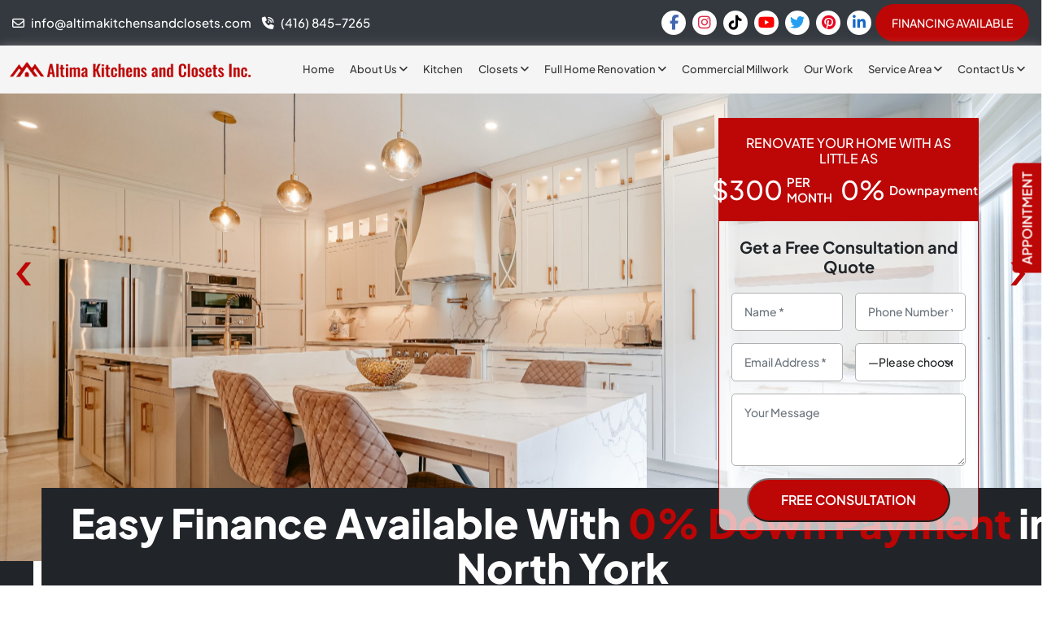

--- FILE ---
content_type: text/html; charset=UTF-8
request_url: https://altimakitchensandclosets.com/service-area/north-york/
body_size: 51751
content:
<!DOCTYPE html>
<html lang="en">

<head>
  <meta charset="utf-8">
  <meta http-equiv="X-UA-Compatible" content="IE=edge">
  <meta name="viewport" content="width=device-width, initial-scale=1">
  <meta http-equiv="Content-Security-Policy" content="upgrade-insecure-requests">
  
  <link rel="preconnect" href="https://fonts.gstatic.com" crossorigin>
  <title>North York&#039;s Trusted Renovation Company - Remodeling Contractors</title><link rel="preload" data-rocket-preload as="font" href="https://fonts.gstatic.com/s/plusjakartasans/v8/LDIoaomQNQcsA88c7O9yZ4KMCoOg4Ko20yw.woff2" crossorigin><link rel="preload" data-rocket-preload as="font" href="https://cdnjs.cloudflare.com/ajax/libs/font-awesome/6.5.1/webfonts/fa-brands-400.woff2" crossorigin><link rel="preload" data-rocket-preload as="font" href="https://cdnjs.cloudflare.com/ajax/libs/font-awesome/6.5.1/webfonts/fa-regular-400.woff2" crossorigin><link rel="preload" data-rocket-preload as="font" href="https://cdnjs.cloudflare.com/ajax/libs/font-awesome/6.5.1/webfonts/fa-solid-900.woff2" crossorigin><style id="wpr-usedcss">img:is([sizes=auto i],[sizes^="auto," i]){contain-intrinsic-size:3000px 1500px}img.emoji{display:inline!important;border:none!important;box-shadow:none!important;height:1em!important;width:1em!important;margin:0 .07em!important;vertical-align:-.1em!important;background:0 0!important;padding:0!important}:where(.wp-block-button__link){border-radius:9999px;box-shadow:none;padding:calc(.667em + 2px) calc(1.333em + 2px);text-decoration:none}:root :where(.wp-block-button .wp-block-button__link.is-style-outline),:root :where(.wp-block-button.is-style-outline>.wp-block-button__link){border:2px solid;padding:.667em 1.333em}:root :where(.wp-block-button .wp-block-button__link.is-style-outline:not(.has-text-color)),:root :where(.wp-block-button.is-style-outline>.wp-block-button__link:not(.has-text-color)){color:currentColor}:root :where(.wp-block-button .wp-block-button__link.is-style-outline:not(.has-background)),:root :where(.wp-block-button.is-style-outline>.wp-block-button__link:not(.has-background)){background-color:initial;background-image:none}:where(.wp-block-calendar table:not(.has-background) th){background:#ddd}:where(.wp-block-columns){margin-bottom:1.75em}:where(.wp-block-columns.has-background){padding:1.25em 2.375em}:where(.wp-block-post-comments input[type=submit]){border:none}:where(.wp-block-cover-image:not(.has-text-color)),:where(.wp-block-cover:not(.has-text-color)){color:#fff}:where(.wp-block-cover-image.is-light:not(.has-text-color)),:where(.wp-block-cover.is-light:not(.has-text-color)){color:#000}:root :where(.wp-block-cover h1:not(.has-text-color)),:root :where(.wp-block-cover h2:not(.has-text-color)),:root :where(.wp-block-cover h3:not(.has-text-color)),:root :where(.wp-block-cover h4:not(.has-text-color)),:root :where(.wp-block-cover h5:not(.has-text-color)),:root :where(.wp-block-cover h6:not(.has-text-color)),:root :where(.wp-block-cover p:not(.has-text-color)){color:inherit}:where(.wp-block-file){margin-bottom:1.5em}:where(.wp-block-file__button){border-radius:2em;display:inline-block;padding:.5em 1em}:where(.wp-block-file__button):is(a):active,:where(.wp-block-file__button):is(a):focus,:where(.wp-block-file__button):is(a):hover,:where(.wp-block-file__button):is(a):visited{box-shadow:none;color:#fff;opacity:.85;text-decoration:none}:where(.wp-block-group.wp-block-group-is-layout-constrained){position:relative}:root :where(.wp-block-image.is-style-rounded img,.wp-block-image .is-style-rounded img){border-radius:9999px}:where(.wp-block-latest-comments:not([style*=line-height] .wp-block-latest-comments__comment)){line-height:1.1}:where(.wp-block-latest-comments:not([style*=line-height] .wp-block-latest-comments__comment-excerpt p)){line-height:1.8}:root :where(.wp-block-latest-posts.is-grid){padding:0}:root :where(.wp-block-latest-posts.wp-block-latest-posts__list){padding-left:0}ol,ul{box-sizing:border-box}:root :where(.wp-block-list.has-background){padding:1.25em 2.375em}:where(.wp-block-navigation.has-background .wp-block-navigation-item a:not(.wp-element-button)),:where(.wp-block-navigation.has-background .wp-block-navigation-submenu a:not(.wp-element-button)){padding:.5em 1em}:where(.wp-block-navigation .wp-block-navigation__submenu-container .wp-block-navigation-item a:not(.wp-element-button)),:where(.wp-block-navigation .wp-block-navigation__submenu-container .wp-block-navigation-submenu a:not(.wp-element-button)),:where(.wp-block-navigation .wp-block-navigation__submenu-container .wp-block-navigation-submenu button.wp-block-navigation-item__content),:where(.wp-block-navigation .wp-block-navigation__submenu-container .wp-block-pages-list__item button.wp-block-navigation-item__content){padding:.5em 1em}:root :where(p.has-background){padding:1.25em 2.375em}:where(p.has-text-color:not(.has-link-color)) a{color:inherit}:where(.wp-block-post-comments-form) input:not([type=submit]),:where(.wp-block-post-comments-form) textarea{border:1px solid #949494;font-family:inherit;font-size:1em}:where(.wp-block-post-comments-form) input:where(:not([type=submit]):not([type=checkbox])),:where(.wp-block-post-comments-form) textarea{padding:calc(.667em + 2px)}:where(.wp-block-post-excerpt){box-sizing:border-box;margin-bottom:var(--wp--style--block-gap);margin-top:var(--wp--style--block-gap)}:where(.wp-block-preformatted.has-background){padding:1.25em 2.375em}:where(.wp-block-search__button){border:1px solid #ccc;padding:6px 10px}:where(.wp-block-search__input){font-family:inherit;font-size:inherit;font-style:inherit;font-weight:inherit;letter-spacing:inherit;line-height:inherit;text-transform:inherit}:where(.wp-block-search__button-inside .wp-block-search__inside-wrapper){border:1px solid #949494;box-sizing:border-box;padding:4px}:where(.wp-block-search__button-inside .wp-block-search__inside-wrapper) .wp-block-search__input{border:none;border-radius:0;padding:0 4px}:where(.wp-block-search__button-inside .wp-block-search__inside-wrapper) .wp-block-search__input:focus{outline:0}:where(.wp-block-search__button-inside .wp-block-search__inside-wrapper) :where(.wp-block-search__button){padding:4px 8px}:root :where(.wp-block-separator.is-style-dots){height:auto;line-height:1;text-align:center}:root :where(.wp-block-separator.is-style-dots):before{color:currentColor;content:"···";font-family:serif;font-size:1.5em;letter-spacing:2em;padding-left:2em}:root :where(.wp-block-site-logo.is-style-rounded){border-radius:9999px}:where(.wp-block-social-links:not(.is-style-logos-only)) .wp-social-link{background-color:#f0f0f0;color:#444}:where(.wp-block-social-links:not(.is-style-logos-only)) .wp-social-link-amazon{background-color:#f90;color:#fff}:where(.wp-block-social-links:not(.is-style-logos-only)) .wp-social-link-bandcamp{background-color:#1ea0c3;color:#fff}:where(.wp-block-social-links:not(.is-style-logos-only)) .wp-social-link-behance{background-color:#0757fe;color:#fff}:where(.wp-block-social-links:not(.is-style-logos-only)) .wp-social-link-bluesky{background-color:#0a7aff;color:#fff}:where(.wp-block-social-links:not(.is-style-logos-only)) .wp-social-link-codepen{background-color:#1e1f26;color:#fff}:where(.wp-block-social-links:not(.is-style-logos-only)) .wp-social-link-deviantart{background-color:#02e49b;color:#fff}:where(.wp-block-social-links:not(.is-style-logos-only)) .wp-social-link-dribbble{background-color:#e94c89;color:#fff}:where(.wp-block-social-links:not(.is-style-logos-only)) .wp-social-link-dropbox{background-color:#4280ff;color:#fff}:where(.wp-block-social-links:not(.is-style-logos-only)) .wp-social-link-etsy{background-color:#f45800;color:#fff}:where(.wp-block-social-links:not(.is-style-logos-only)) .wp-social-link-facebook{background-color:#0866ff;color:#fff}:where(.wp-block-social-links:not(.is-style-logos-only)) .wp-social-link-fivehundredpx{background-color:#000;color:#fff}:where(.wp-block-social-links:not(.is-style-logos-only)) .wp-social-link-flickr{background-color:#0461dd;color:#fff}:where(.wp-block-social-links:not(.is-style-logos-only)) .wp-social-link-foursquare{background-color:#e65678;color:#fff}:where(.wp-block-social-links:not(.is-style-logos-only)) .wp-social-link-github{background-color:#24292d;color:#fff}:where(.wp-block-social-links:not(.is-style-logos-only)) .wp-social-link-goodreads{background-color:#eceadd;color:#382110}:where(.wp-block-social-links:not(.is-style-logos-only)) .wp-social-link-google{background-color:#ea4434;color:#fff}:where(.wp-block-social-links:not(.is-style-logos-only)) .wp-social-link-gravatar{background-color:#1d4fc4;color:#fff}:where(.wp-block-social-links:not(.is-style-logos-only)) .wp-social-link-instagram{background-color:#f00075;color:#fff}:where(.wp-block-social-links:not(.is-style-logos-only)) .wp-social-link-lastfm{background-color:#e21b24;color:#fff}:where(.wp-block-social-links:not(.is-style-logos-only)) .wp-social-link-linkedin{background-color:#0d66c2;color:#fff}:where(.wp-block-social-links:not(.is-style-logos-only)) .wp-social-link-mastodon{background-color:#3288d4;color:#fff}:where(.wp-block-social-links:not(.is-style-logos-only)) .wp-social-link-medium{background-color:#000;color:#fff}:where(.wp-block-social-links:not(.is-style-logos-only)) .wp-social-link-meetup{background-color:#f6405f;color:#fff}:where(.wp-block-social-links:not(.is-style-logos-only)) .wp-social-link-patreon{background-color:#000;color:#fff}:where(.wp-block-social-links:not(.is-style-logos-only)) .wp-social-link-pinterest{background-color:#e60122;color:#fff}:where(.wp-block-social-links:not(.is-style-logos-only)) .wp-social-link-pocket{background-color:#ef4155;color:#fff}:where(.wp-block-social-links:not(.is-style-logos-only)) .wp-social-link-reddit{background-color:#ff4500;color:#fff}:where(.wp-block-social-links:not(.is-style-logos-only)) .wp-social-link-skype{background-color:#0478d7;color:#fff}:where(.wp-block-social-links:not(.is-style-logos-only)) .wp-social-link-snapchat{background-color:#fefc00;color:#fff;stroke:#000}:where(.wp-block-social-links:not(.is-style-logos-only)) .wp-social-link-soundcloud{background-color:#ff5600;color:#fff}:where(.wp-block-social-links:not(.is-style-logos-only)) .wp-social-link-spotify{background-color:#1bd760;color:#fff}:where(.wp-block-social-links:not(.is-style-logos-only)) .wp-social-link-telegram{background-color:#2aabee;color:#fff}:where(.wp-block-social-links:not(.is-style-logos-only)) .wp-social-link-threads{background-color:#000;color:#fff}:where(.wp-block-social-links:not(.is-style-logos-only)) .wp-social-link-tiktok{background-color:#000;color:#fff}:where(.wp-block-social-links:not(.is-style-logos-only)) .wp-social-link-tumblr{background-color:#011835;color:#fff}:where(.wp-block-social-links:not(.is-style-logos-only)) .wp-social-link-twitch{background-color:#6440a4;color:#fff}:where(.wp-block-social-links:not(.is-style-logos-only)) .wp-social-link-twitter{background-color:#1da1f2;color:#fff}:where(.wp-block-social-links:not(.is-style-logos-only)) .wp-social-link-vimeo{background-color:#1eb7ea;color:#fff}:where(.wp-block-social-links:not(.is-style-logos-only)) .wp-social-link-vk{background-color:#4680c2;color:#fff}:where(.wp-block-social-links:not(.is-style-logos-only)) .wp-social-link-wordpress{background-color:#3499cd;color:#fff}:where(.wp-block-social-links:not(.is-style-logos-only)) .wp-social-link-whatsapp{background-color:#25d366;color:#fff}:where(.wp-block-social-links:not(.is-style-logos-only)) .wp-social-link-x{background-color:#000;color:#fff}:where(.wp-block-social-links:not(.is-style-logos-only)) .wp-social-link-yelp{background-color:#d32422;color:#fff}:where(.wp-block-social-links:not(.is-style-logos-only)) .wp-social-link-youtube{background-color:red;color:#fff}:where(.wp-block-social-links.is-style-logos-only) .wp-social-link{background:0 0}:where(.wp-block-social-links.is-style-logos-only) .wp-social-link svg{height:1.25em;width:1.25em}:where(.wp-block-social-links.is-style-logos-only) .wp-social-link-amazon{color:#f90}:where(.wp-block-social-links.is-style-logos-only) .wp-social-link-bandcamp{color:#1ea0c3}:where(.wp-block-social-links.is-style-logos-only) .wp-social-link-behance{color:#0757fe}:where(.wp-block-social-links.is-style-logos-only) .wp-social-link-bluesky{color:#0a7aff}:where(.wp-block-social-links.is-style-logos-only) .wp-social-link-codepen{color:#1e1f26}:where(.wp-block-social-links.is-style-logos-only) .wp-social-link-deviantart{color:#02e49b}:where(.wp-block-social-links.is-style-logos-only) .wp-social-link-dribbble{color:#e94c89}:where(.wp-block-social-links.is-style-logos-only) .wp-social-link-dropbox{color:#4280ff}:where(.wp-block-social-links.is-style-logos-only) .wp-social-link-etsy{color:#f45800}:where(.wp-block-social-links.is-style-logos-only) .wp-social-link-facebook{color:#0866ff}:where(.wp-block-social-links.is-style-logos-only) .wp-social-link-fivehundredpx{color:#000}:where(.wp-block-social-links.is-style-logos-only) .wp-social-link-flickr{color:#0461dd}:where(.wp-block-social-links.is-style-logos-only) .wp-social-link-foursquare{color:#e65678}:where(.wp-block-social-links.is-style-logos-only) .wp-social-link-github{color:#24292d}:where(.wp-block-social-links.is-style-logos-only) .wp-social-link-goodreads{color:#382110}:where(.wp-block-social-links.is-style-logos-only) .wp-social-link-google{color:#ea4434}:where(.wp-block-social-links.is-style-logos-only) .wp-social-link-gravatar{color:#1d4fc4}:where(.wp-block-social-links.is-style-logos-only) .wp-social-link-instagram{color:#f00075}:where(.wp-block-social-links.is-style-logos-only) .wp-social-link-lastfm{color:#e21b24}:where(.wp-block-social-links.is-style-logos-only) .wp-social-link-linkedin{color:#0d66c2}:where(.wp-block-social-links.is-style-logos-only) .wp-social-link-mastodon{color:#3288d4}:where(.wp-block-social-links.is-style-logos-only) .wp-social-link-medium{color:#000}:where(.wp-block-social-links.is-style-logos-only) .wp-social-link-meetup{color:#f6405f}:where(.wp-block-social-links.is-style-logos-only) .wp-social-link-patreon{color:#000}:where(.wp-block-social-links.is-style-logos-only) .wp-social-link-pinterest{color:#e60122}:where(.wp-block-social-links.is-style-logos-only) .wp-social-link-pocket{color:#ef4155}:where(.wp-block-social-links.is-style-logos-only) .wp-social-link-reddit{color:#ff4500}:where(.wp-block-social-links.is-style-logos-only) .wp-social-link-skype{color:#0478d7}:where(.wp-block-social-links.is-style-logos-only) .wp-social-link-snapchat{color:#fff;stroke:#000}:where(.wp-block-social-links.is-style-logos-only) .wp-social-link-soundcloud{color:#ff5600}:where(.wp-block-social-links.is-style-logos-only) .wp-social-link-spotify{color:#1bd760}:where(.wp-block-social-links.is-style-logos-only) .wp-social-link-telegram{color:#2aabee}:where(.wp-block-social-links.is-style-logos-only) .wp-social-link-threads{color:#000}:where(.wp-block-social-links.is-style-logos-only) .wp-social-link-tiktok{color:#000}:where(.wp-block-social-links.is-style-logos-only) .wp-social-link-tumblr{color:#011835}:where(.wp-block-social-links.is-style-logos-only) .wp-social-link-twitch{color:#6440a4}:where(.wp-block-social-links.is-style-logos-only) .wp-social-link-twitter{color:#1da1f2}:where(.wp-block-social-links.is-style-logos-only) .wp-social-link-vimeo{color:#1eb7ea}:where(.wp-block-social-links.is-style-logos-only) .wp-social-link-vk{color:#4680c2}:where(.wp-block-social-links.is-style-logos-only) .wp-social-link-whatsapp{color:#25d366}:where(.wp-block-social-links.is-style-logos-only) .wp-social-link-wordpress{color:#3499cd}:where(.wp-block-social-links.is-style-logos-only) .wp-social-link-x{color:#000}:where(.wp-block-social-links.is-style-logos-only) .wp-social-link-yelp{color:#d32422}:where(.wp-block-social-links.is-style-logos-only) .wp-social-link-youtube{color:red}:root :where(.wp-block-social-links .wp-social-link a){padding:.25em}:root :where(.wp-block-social-links.is-style-logos-only .wp-social-link a){padding:0}:root :where(.wp-block-social-links.is-style-pill-shape .wp-social-link a){padding-left:.66667em;padding-right:.66667em}:root :where(.wp-block-tag-cloud.is-style-outline){display:flex;flex-wrap:wrap;gap:1ch}:root :where(.wp-block-tag-cloud.is-style-outline a){border:1px solid;font-size:unset!important;margin-right:0;padding:1ch 2ch;text-decoration:none!important}:root :where(.wp-block-table-of-contents){box-sizing:border-box}:where(.wp-block-term-description){box-sizing:border-box;margin-bottom:var(--wp--style--block-gap);margin-top:var(--wp--style--block-gap)}:where(pre.wp-block-verse){font-family:inherit}:root{--wp--preset--font-size--normal:16px;--wp--preset--font-size--huge:42px}html :where(.has-border-color){border-style:solid}html :where([style*=border-top-color]){border-top-style:solid}html :where([style*=border-right-color]){border-right-style:solid}html :where([style*=border-bottom-color]){border-bottom-style:solid}html :where([style*=border-left-color]){border-left-style:solid}html :where([style*=border-width]){border-style:solid}html :where([style*=border-top-width]){border-top-style:solid}html :where([style*=border-right-width]){border-right-style:solid}html :where([style*=border-bottom-width]){border-bottom-style:solid}html :where([style*=border-left-width]){border-left-style:solid}html :where(img[class*=wp-image-]){height:auto;max-width:100%}:where(figure){margin:0 0 1em}html :where(.is-position-sticky){--wp-admin--admin-bar--position-offset:var(--wp-admin--admin-bar--height,0px)}@media screen and (max-width:600px){html :where(.is-position-sticky){--wp-admin--admin-bar--position-offset:0px}}:root{--wp--preset--aspect-ratio--square:1;--wp--preset--aspect-ratio--4-3:4/3;--wp--preset--aspect-ratio--3-4:3/4;--wp--preset--aspect-ratio--3-2:3/2;--wp--preset--aspect-ratio--2-3:2/3;--wp--preset--aspect-ratio--16-9:16/9;--wp--preset--aspect-ratio--9-16:9/16;--wp--preset--color--black:#000000;--wp--preset--color--cyan-bluish-gray:#abb8c3;--wp--preset--color--white:#ffffff;--wp--preset--color--pale-pink:#f78da7;--wp--preset--color--vivid-red:#cf2e2e;--wp--preset--color--luminous-vivid-orange:#ff6900;--wp--preset--color--luminous-vivid-amber:#fcb900;--wp--preset--color--light-green-cyan:#7bdcb5;--wp--preset--color--vivid-green-cyan:#00d084;--wp--preset--color--pale-cyan-blue:#8ed1fc;--wp--preset--color--vivid-cyan-blue:#0693e3;--wp--preset--color--vivid-purple:#9b51e0;--wp--preset--gradient--vivid-cyan-blue-to-vivid-purple:linear-gradient(135deg,rgba(6, 147, 227, 1) 0%,rgb(155, 81, 224) 100%);--wp--preset--gradient--light-green-cyan-to-vivid-green-cyan:linear-gradient(135deg,rgb(122, 220, 180) 0%,rgb(0, 208, 130) 100%);--wp--preset--gradient--luminous-vivid-amber-to-luminous-vivid-orange:linear-gradient(135deg,rgba(252, 185, 0, 1) 0%,rgba(255, 105, 0, 1) 100%);--wp--preset--gradient--luminous-vivid-orange-to-vivid-red:linear-gradient(135deg,rgba(255, 105, 0, 1) 0%,rgb(207, 46, 46) 100%);--wp--preset--gradient--very-light-gray-to-cyan-bluish-gray:linear-gradient(135deg,rgb(238, 238, 238) 0%,rgb(169, 184, 195) 100%);--wp--preset--gradient--cool-to-warm-spectrum:linear-gradient(135deg,rgb(74, 234, 220) 0%,rgb(151, 120, 209) 20%,rgb(207, 42, 186) 40%,rgb(238, 44, 130) 60%,rgb(251, 105, 98) 80%,rgb(254, 248, 76) 100%);--wp--preset--gradient--blush-light-purple:linear-gradient(135deg,rgb(255, 206, 236) 0%,rgb(152, 150, 240) 100%);--wp--preset--gradient--blush-bordeaux:linear-gradient(135deg,rgb(254, 205, 165) 0%,rgb(254, 45, 45) 50%,rgb(107, 0, 62) 100%);--wp--preset--gradient--luminous-dusk:linear-gradient(135deg,rgb(255, 203, 112) 0%,rgb(199, 81, 192) 50%,rgb(65, 88, 208) 100%);--wp--preset--gradient--pale-ocean:linear-gradient(135deg,rgb(255, 245, 203) 0%,rgb(182, 227, 212) 50%,rgb(51, 167, 181) 100%);--wp--preset--gradient--electric-grass:linear-gradient(135deg,rgb(202, 248, 128) 0%,rgb(113, 206, 126) 100%);--wp--preset--gradient--midnight:linear-gradient(135deg,rgb(2, 3, 129) 0%,rgb(40, 116, 252) 100%);--wp--preset--font-size--small:13px;--wp--preset--font-size--medium:20px;--wp--preset--font-size--large:36px;--wp--preset--font-size--x-large:42px;--wp--preset--spacing--20:0.44rem;--wp--preset--spacing--30:0.67rem;--wp--preset--spacing--40:1rem;--wp--preset--spacing--50:1.5rem;--wp--preset--spacing--60:2.25rem;--wp--preset--spacing--70:3.38rem;--wp--preset--spacing--80:5.06rem;--wp--preset--shadow--natural:6px 6px 9px rgba(0, 0, 0, .2);--wp--preset--shadow--deep:12px 12px 50px rgba(0, 0, 0, .4);--wp--preset--shadow--sharp:6px 6px 0px rgba(0, 0, 0, .2);--wp--preset--shadow--outlined:6px 6px 0px -3px rgba(255, 255, 255, 1),6px 6px rgba(0, 0, 0, 1);--wp--preset--shadow--crisp:6px 6px 0px rgba(0, 0, 0, 1)}:where(.is-layout-flex){gap:.5em}:where(.is-layout-grid){gap:.5em}:where(.wp-block-post-template.is-layout-flex){gap:1.25em}:where(.wp-block-post-template.is-layout-grid){gap:1.25em}:where(.wp-block-columns.is-layout-flex){gap:2em}:where(.wp-block-columns.is-layout-grid){gap:2em}:root :where(.wp-block-pullquote){font-size:1.5em;line-height:1.6}.xdsoft_datetimepicker{box-shadow:0 5px 15px -5px rgba(0,0,0,.506);background:#fff;border-bottom:1px solid #bbb;border-left:1px solid #ccc;border-right:1px solid #ccc;border-top:1px solid #ccc;color:#333;font-family:"Helvetica Neue",Helvetica,Arial,sans-serif;padding:8px;padding-left:0;padding-top:2px;position:absolute;z-index:9999;-moz-box-sizing:border-box;box-sizing:border-box;display:none}.xdsoft_datetimepicker.xdsoft_rtl{padding:8px 0 8px 8px}.xdsoft_datetimepicker iframe{position:absolute;left:0;top:0;width:75px;height:210px;background:0 0;border:0}.xdsoft_datetimepicker button{border:none!important}.xdsoft_noselect{-webkit-touch-callout:none;-webkit-user-select:none;-khtml-user-select:none;-moz-user-select:none;-ms-user-select:none;-o-user-select:none;user-select:none}.xdsoft_noselect::selection{background:0 0}.xdsoft_noselect::-moz-selection{background:0 0}.xdsoft_datetimepicker.xdsoft_inline{display:inline-block;position:static;box-shadow:none}.xdsoft_datetimepicker *{-moz-box-sizing:border-box;box-sizing:border-box;padding:0;margin:0}.xdsoft_datetimepicker .xdsoft_datepicker,.xdsoft_datetimepicker .xdsoft_timepicker{display:none}.xdsoft_datetimepicker .xdsoft_datepicker.active,.xdsoft_datetimepicker .xdsoft_timepicker.active{display:block}.xdsoft_datetimepicker .xdsoft_datepicker{width:224px;float:left;margin-left:8px}.xdsoft_datetimepicker.xdsoft_rtl .xdsoft_datepicker{float:right;margin-right:8px;margin-left:0}.xdsoft_datetimepicker.xdsoft_showweeks .xdsoft_datepicker{width:256px}.xdsoft_datetimepicker .xdsoft_timepicker{width:58px;float:left;text-align:center;margin-left:8px;margin-top:0}.xdsoft_datetimepicker.xdsoft_rtl .xdsoft_timepicker{float:right;margin-right:8px;margin-left:0}.xdsoft_datetimepicker .xdsoft_datepicker.active+.xdsoft_timepicker{margin-top:8px;margin-bottom:3px}.xdsoft_datetimepicker .xdsoft_monthpicker{position:relative;text-align:center}.xdsoft_datetimepicker .xdsoft_label i,.xdsoft_datetimepicker .xdsoft_next,.xdsoft_datetimepicker .xdsoft_prev,.xdsoft_datetimepicker .xdsoft_today_button{background-image:url([data-uri])}.xdsoft_datetimepicker .xdsoft_label i{opacity:.5;background-position:-92px -19px;display:inline-block;width:9px;height:20px;vertical-align:middle}.xdsoft_datetimepicker .xdsoft_prev{float:left;background-position:-20px 0}.xdsoft_datetimepicker .xdsoft_today_button{float:left;background-position:-70px 0;margin-left:5px}.xdsoft_datetimepicker .xdsoft_next{float:right;background-position:0 0}.xdsoft_datetimepicker .xdsoft_next,.xdsoft_datetimepicker .xdsoft_prev,.xdsoft_datetimepicker .xdsoft_today_button{background-color:transparent;background-repeat:no-repeat;border:0;cursor:pointer;display:block;height:30px;opacity:.5;-ms-filter:"alpha(opacity=50)";outline:0;overflow:hidden;padding:0;position:relative;text-indent:100%;white-space:nowrap;width:20px;min-width:0}.xdsoft_datetimepicker .xdsoft_timepicker .xdsoft_next,.xdsoft_datetimepicker .xdsoft_timepicker .xdsoft_prev{float:none;background-position:-40px -15px;height:15px;width:30px;display:block;margin-left:14px;margin-top:7px}.xdsoft_datetimepicker.xdsoft_rtl .xdsoft_timepicker .xdsoft_next,.xdsoft_datetimepicker.xdsoft_rtl .xdsoft_timepicker .xdsoft_prev{float:none;margin-left:0;margin-right:14px}.xdsoft_datetimepicker .xdsoft_timepicker .xdsoft_prev{background-position:-40px 0;margin-bottom:7px;margin-top:0}.xdsoft_datetimepicker .xdsoft_timepicker .xdsoft_time_box{height:151px;overflow:hidden;border-bottom:1px solid #ddd}.xdsoft_datetimepicker .xdsoft_timepicker .xdsoft_time_box>div>div{background:#f5f5f5;border-top:1px solid #ddd;color:#666;font-size:12px;text-align:center;border-collapse:collapse;cursor:pointer;border-bottom-width:0;height:25px;line-height:25px}.xdsoft_datetimepicker .xdsoft_timepicker .xdsoft_time_box>div>div:first-child{border-top-width:0}.xdsoft_datetimepicker .xdsoft_next:hover,.xdsoft_datetimepicker .xdsoft_prev:hover,.xdsoft_datetimepicker .xdsoft_today_button:hover{opacity:1;-ms-filter:"alpha(opacity=100)"}.xdsoft_datetimepicker .xdsoft_label{display:inline;position:relative;z-index:9999;margin:0;padding:5px 3px;font-size:14px;line-height:20px;font-weight:700;background-color:#fff;float:left;width:182px;text-align:center;cursor:pointer}.xdsoft_datetimepicker .xdsoft_label:hover>span{text-decoration:underline}.xdsoft_datetimepicker .xdsoft_label:hover i{opacity:1}.xdsoft_datetimepicker .xdsoft_label>.xdsoft_select{border:1px solid #ccc;position:absolute;right:0;top:30px;z-index:101;display:none;background:#fff;max-height:160px;overflow-y:hidden}.xdsoft_datetimepicker .xdsoft_label>.xdsoft_select.xdsoft_monthselect{right:-7px}.xdsoft_datetimepicker .xdsoft_label>.xdsoft_select.xdsoft_yearselect{right:2px}.xdsoft_datetimepicker .xdsoft_label>.xdsoft_select>div>.xdsoft_option:hover{color:#fff;background:#ff8000}.xdsoft_datetimepicker .xdsoft_label>.xdsoft_select>div>.xdsoft_option{padding:2px 10px 2px 5px;text-decoration:none!important}.xdsoft_datetimepicker .xdsoft_label>.xdsoft_select>div>.xdsoft_option.xdsoft_current{background:#3af;box-shadow:#178fe5 0 1px 3px 0 inset;color:#fff;font-weight:700}.xdsoft_datetimepicker .xdsoft_month{width:100px;text-align:right}.xdsoft_datetimepicker .xdsoft_calendar{clear:both}.xdsoft_datetimepicker .xdsoft_year{width:48px;margin-left:5px}.xdsoft_datetimepicker .xdsoft_calendar table{border-collapse:collapse;width:100%}.xdsoft_datetimepicker .xdsoft_calendar td>div{padding-right:5px}.xdsoft_datetimepicker .xdsoft_calendar th{height:25px}.xdsoft_datetimepicker .xdsoft_calendar td,.xdsoft_datetimepicker .xdsoft_calendar th{width:14.2857142%;background:#f5f5f5;border:1px solid #ddd;color:#666;font-size:12px;text-align:right;vertical-align:middle;padding:0;border-collapse:collapse;cursor:pointer;height:25px}.xdsoft_datetimepicker.xdsoft_showweeks .xdsoft_calendar td,.xdsoft_datetimepicker.xdsoft_showweeks .xdsoft_calendar th{width:12.5%}.xdsoft_datetimepicker .xdsoft_calendar th{background:#f1f1f1}.xdsoft_datetimepicker .xdsoft_calendar td.xdsoft_today{color:#3af}.xdsoft_datetimepicker .xdsoft_calendar td.xdsoft_highlighted_default{background:#ffe9d2;box-shadow:#ffb871 0 1px 4px 0 inset;color:#000}.xdsoft_datetimepicker .xdsoft_calendar td.xdsoft_current,.xdsoft_datetimepicker .xdsoft_timepicker .xdsoft_time_box>div>div.xdsoft_current{background:#3af;box-shadow:#178fe5 0 1px 3px 0 inset;color:#fff;font-weight:700}.xdsoft_datetimepicker .xdsoft_calendar td.xdsoft_disabled,.xdsoft_datetimepicker .xdsoft_calendar td.xdsoft_other_month,.xdsoft_datetimepicker .xdsoft_time_box>div>div.xdsoft_disabled{opacity:.5;-ms-filter:"alpha(opacity=50)";cursor:default}.xdsoft_datetimepicker .xdsoft_calendar td.xdsoft_other_month.xdsoft_disabled{opacity:.2;-ms-filter:"alpha(opacity=20)"}.xdsoft_datetimepicker .xdsoft_calendar td:hover,.xdsoft_datetimepicker .xdsoft_timepicker .xdsoft_time_box>div>div:hover{color:#fff!important;background:#ff8000!important;box-shadow:none!important}.xdsoft_datetimepicker .xdsoft_calendar td.xdsoft_current.xdsoft_disabled:hover,.xdsoft_datetimepicker .xdsoft_timepicker .xdsoft_time_box>div>div.xdsoft_current.xdsoft_disabled:hover{background:#3af!important;box-shadow:#178fe5 0 1px 3px 0 inset!important;color:#fff!important}.xdsoft_datetimepicker .xdsoft_calendar td.xdsoft_disabled:hover,.xdsoft_datetimepicker .xdsoft_timepicker .xdsoft_time_box>div>div.xdsoft_disabled:hover{color:inherit!important;background:inherit!important;box-shadow:inherit!important}.xdsoft_datetimepicker .xdsoft_calendar th{font-weight:700;text-align:center;color:#999;cursor:default}.xdsoft_datetimepicker .xdsoft_copyright{color:#ccc!important;font-size:10px;clear:both;float:none;margin-left:8px}.xdsoft_datetimepicker .xdsoft_copyright a{color:#eee!important}.xdsoft_datetimepicker .xdsoft_copyright a:hover{color:#aaa!important}.xdsoft_time_box{position:relative;border:1px solid #ccc}.xdsoft_scrollbar>.xdsoft_scroller{background:#ccc!important;height:20px;border-radius:3px}.xdsoft_scrollbar{position:absolute;width:7px;right:0;top:0;bottom:0;cursor:pointer}.xdsoft_datetimepicker.xdsoft_rtl .xdsoft_scrollbar{left:0;right:auto}.xdsoft_scroller_box{position:relative}.xdsoft_datetimepicker .xdsoft_save_selected{display:block;border:1px solid #ddd!important;margin-top:5px;width:100%;color:#454551;font-size:13px}.xdsoft_datetimepicker .blue-gradient-button{font-family:museo-sans,"Book Antiqua",sans-serif;font-size:12px;font-weight:300;color:#82878c;height:28px;position:relative;padding:4px 17px 4px 33px;border:1px solid #d7d8da;background:-moz-linear-gradient(top,#fff 0,#f4f8fa 73%);background:-webkit-gradient(linear,left top,left bottom,color-stop(0,#fff),color-stop(73%,#f4f8fa));background:-webkit-linear-gradient(top,#fff 0,#f4f8fa 73%);background:-o-linear-gradient(top,#fff 0,#f4f8fa 73%);background:-ms-linear-gradient(top,#fff 0,#f4f8fa 73%);background:linear-gradient(to bottom,#fff 0,#f4f8fa 73%)}.xdsoft_datetimepicker .blue-gradient-button:focus,.xdsoft_datetimepicker .blue-gradient-button:focus span,.xdsoft_datetimepicker .blue-gradient-button:hover,.xdsoft_datetimepicker .blue-gradient-button:hover span{color:#454551;background:-moz-linear-gradient(top,#f4f8fa 0,#fff 73%);background:-webkit-gradient(linear,left top,left bottom,color-stop(0,#f4f8fa),color-stop(73%,#fff));background:-webkit-linear-gradient(top,#f4f8fa 0,#fff 73%);background:-o-linear-gradient(top,#f4f8fa 0,#fff 73%);background:-ms-linear-gradient(top,#f4f8fa 0,#fff 73%);background:linear-gradient(to bottom,#f4f8fa 0,#fff 73%)}.wprevpro_t1_outer_div{padding:0;margin:0}.wprevpro_t1_DIV_1{box-sizing:border-box;color:#777;text-size-adjust:100%;column-rule-color:#fff;perspective-origin:277.5px 115px;transform-origin:277.5px 115px;border:0 #fff;font:13px/20.8px "Helvetica Neue",Helvetica,Arial,sans-serif;outline:#fff 0;margin-bottom:20px;margin-top:10px}.wprevpro_t1_DIV_2{bottom:0;box-shadow:rgba(0,0,0,.09) 2px 2px 3px 0;box-sizing:border-box;color:#777;height:auto;left:0;position:relative;right:0;text-size-adjust:100%;top:0;column-rule-color:#fff;perspective-origin:277.5px 69px;transform-origin:277.5px 69px;background:#fff;border:1px solid #f5f5f5;font:italic 14px/22.4px "Helvetica Neue",Helvetica,Arial,sans-serif;margin:0 0 25px;outline:#fff 0;padding:20px 25px 20px 48px}.wprevpro_t1_DIV_2:after{bottom:-30px;box-sizing:border-box;color:#fff;content:'';display:block;height:30px;left:80px;position:absolute;right:445px;text-size-adjust:100%;width:30px;column-rule-color:#fff;perspective-origin:15px 15px;transform-origin:15px 15px;filter:drop-shadow(2px 2px 1px rgba(0, 0, 0, .0980392));border-top:30px solid #fff;border-right:30px solid transparent;border-bottom:0 solid transparent;border-left:0 solid transparent;font:13px/20.8px "Helvetica Neue",Helvetica,Arial,sans-serif;outline:#fff 0}.wprevpro_t1_DIV_2:before{bottom:47px;box-sizing:border-box;color:#bbb;content:'\201C';display:block;height:96px;left:55px;position:absolute;right:515.391px;text-size-adjust:100%;top:20px;width:24.6094px;column-rule-color:#bbb;perspective-origin:12.2969px 48px;transform-origin:12.2969px 48px;border:0 #bbb;font:60px/96px Georgia,serif;margin:-25px 0 0 -40px;outline:#bbb 0}.wprevpro_t1_P_3{box-sizing:border-box;color:#777;text-size-adjust:100%;column-rule-color:#777;perspective-origin:240px 44px;transform-origin:240px 44px;border:0 #777;font:italic 14px/22.4px "Helvetica Neue",Helvetica,Arial,sans-serif;margin:0 0 5px;outline:#777 0}.wprevpro_t1_IMG_4{box-sizing:border-box;color:#fff;display:block;float:left;height:50px;text-size-adjust:100%;vertical-align:middle;width:50px;column-rule-color:#fff;perspective-origin:30px 30px;transform-origin:30px 30px;border:0 #fff;border-radius:50% 50% 50% 50%!important;font:13px/20.8px "Helvetica Neue",Helvetica,Arial,sans-serif;margin:0 20px;outline:#fff 0}.wprevpro_t1_SPAN_5{color:#555;display:block;text-size-adjust:100%;text-transform:uppercase;overflow:hidden;padding:8px 0 0}.wprevpro_t1_P_3>img{box-shadow:0 0 0 transparent}.wprevpro_t1_A_8>img{box-shadow:0 0;padding:0}.w3_wprs-row-padding:after{content:"";display:table;clear:both}.w3_wprs-col{float:left;width:100%}@media only screen and (min-width:993px){.w3_wprs-col.l6{width:49.99999%}.w3_wprs-col.l12{width:99.99999%}}.w3_wprs-row-padding,.w3_wprs-row-padding>.w3_wprs-col{padding:0 8px}span.wprs_rd_more{cursor:pointer}.wprev_media_div{margin-bottom:0;margin-top:10px;margin-left:0;margin-right:0}.wprev_media_div{margin-bottom:0;margin-top:10px;margin-left:0;margin-right:0;overflow:auto;white-space:nowrap;scrollbar-width:thin;scrollbar-color:#e4e4e4 #ffffff;scrollbar-gutter:auto}.wprev_media_div::-webkit-scrollbar{width:16px}.wprev_media_div::-webkit-scrollbar-track{background-color:#e4e4e4;border-radius:100px}.wprev_media_div::-webkit-scrollbar-thumb{background-color:#d4aa70;border-radius:100px}.wprs_unslider{overflow:visible;margin:0;padding:0;position:relative}.wprs_unslider-wrap{position:relative}.wprs_unslider-wrap.wprs_unslider-carousel>li{float:left}.wprs_unslider li,.wprs_unslider ol,.wprs_unslider ul{list-style:none;margin:0!important;padding:0!important;border:none;list-style-type:none}.wprs_unslider-arrow{position:absolute;z-index:2;cursor:pointer}.wprs_unslider-arrow.next{left:auto;background-position-x:52%;background-position-y:50%}.wprs_unslider-arrow{display:block;width:25px;height:25px;top:50%;right:10px;left:auto;margin-top:-30px;overflow:hidden;background:58% 51% no-repeat rgba(0,0,0,.2);background-image:url('[data-uri]');background-size:7px 11px;border-radius:32px;text-indent:-999em;opacity:.6;transition:opacity .2s;border-width:0!important}.wprs_unslider-arrow.prev{left:10px;right:auto;-ms-transform:rotate(-180deg);transform:rotate(-180deg);background-position-x:52%;background-position-y:50%}.wprs_unslider-nav ol{list-style:none;text-align:center}.wprs_unslider-nav ol li{display:inline-block;width:9px;height:9px;margin:0 4px!important;background:0 0;border-radius:5px;overflow:hidden;text-indent:-999em;border:1px solid #c3c3c3;cursor:pointer}.wprs_unslider-nav ol li.wprs_unslider-active{background:#c3c3c3;cursor:default}a.wprs_rd_more{cursor:pointer;text-decoration:none!important}.wprs_unslider-wrap.wprs_unslider-carousel>li{float:left;margin:0!important}.wprev-slider{margin-left:30px;margin-right:30px}div.wprev-slider ul{list-style-type:none!important;padding:0!important}.wprev-slider ul{list-style-type:none}.wprevtooltip{cursor:pointer}.wprevpro_tooltip{display:none;position:absolute;padding-left:10px;padding-right:10px;color:#efefef;background-color:#000000bf;border-radius:3px;font-family:sans-serif;font-style:normal;font-size:10px;line-height:24px;z-index:999999}.wprevpro_star_imgs span.svgicons{width:18px;height:18px;background:gold;display:inline-block;-webkit-mask-repeat:no-repeat;-webkit-mask-size:contain;-webkit-mask-position:bottom;margin-bottom:-2px;margin-right:1px}li.wprevnextslide{display:none}span.wprevpro_star_imgs_T1{margin-right:2px}.svg-wprsp-star{-webkit-mask-image:url("data:image/svg+xml,%3Csvg version='1.1' xmlns='http://www.w3.org/2000/svg' width='20' height='22' viewBox='0 0 20 22'%3E%3Cpath d='M20.429 8.14c0 0.221-0.16 0.43-0.319 0.589l-4.456 4.346 1.056 6.138c0.012 0.086 0.012 0.16 0.012 0.246 0 0.319-0.147 0.614-0.503 0.614-0.172 0-0.344-0.061-0.491-0.147l-5.512-2.897-5.512 2.897c-0.16 0.086-0.319 0.147-0.491 0.147-0.356 0-0.516-0.295-0.516-0.614 0-0.086 0.012-0.16 0.025-0.246l1.056-6.138-4.469-4.346c-0.147-0.16-0.307-0.368-0.307-0.589 0-0.368 0.381-0.516 0.687-0.565l6.163-0.896 2.762-5.586c0.11-0.233 0.319-0.503 0.602-0.503s0.491 0.27 0.602 0.503l2.762 5.586 6.163 0.896c0.295 0.049 0.688 0.196 0.688 0.565z'%3E%3C/path%3E%3C/svg%3E%0A")}.wpcf7 .screen-reader-response{position:absolute;overflow:hidden;clip:rect(1px,1px,1px,1px);clip-path:inset(50%);height:1px;width:1px;margin:-1px;padding:0;border:0;word-wrap:normal!important}.wpcf7 form .wpcf7-response-output{margin:2em .5em 1em;padding:.2em 1em;border:2px solid #00a0d2}.wpcf7 form.init .wpcf7-response-output,.wpcf7 form.resetting .wpcf7-response-output,.wpcf7 form.submitting .wpcf7-response-output{display:none}.wpcf7 form.sent .wpcf7-response-output{border-color:#46b450}.wpcf7 form.aborted .wpcf7-response-output,.wpcf7 form.failed .wpcf7-response-output{border-color:#dc3232}.wpcf7 form.spam .wpcf7-response-output{border-color:#f56e28}.wpcf7 form.invalid .wpcf7-response-output,.wpcf7 form.payment-required .wpcf7-response-output,.wpcf7 form.unaccepted .wpcf7-response-output{border-color:#ffb900}.wpcf7-form-control-wrap{position:relative}.wpcf7-not-valid-tip{color:#dc3232;font-size:1em;font-weight:400;display:block}.use-floating-validation-tip .wpcf7-not-valid-tip{position:relative;top:-2ex;left:1em;z-index:100;border:1px solid #dc3232;background:#fff;padding:.2em .8em;width:24em}.wpcf7-list-item{display:inline-block;margin:0 0 0 1em}.wpcf7-list-item-label::after,.wpcf7-list-item-label::before{content:" "}.wpcf7-spinner{visibility:hidden;display:inline-block;background-color:#23282d;opacity:.75;width:24px;height:24px;border:none;border-radius:100%;padding:0;margin:0 24px;position:relative}form.submitting .wpcf7-spinner{visibility:visible}.wpcf7-spinner::before{content:'';position:absolute;background-color:#fbfbfc;top:4px;left:4px;width:6px;height:6px;border:none;border-radius:100%;transform-origin:8px 8px;animation-name:spin;animation-duration:1s;animation-timing-function:linear;animation-iteration-count:infinite}@keyframes spin{from{transform:rotate(0)}to{transform:rotate(360deg)}}@keyframes blink{from{opacity:0}50%{opacity:1}to{opacity:0}}.wpcf7 [inert]{opacity:.5}.wpcf7 input[type=file]{cursor:pointer}.wpcf7 input[type=file]:disabled{cursor:default}.wpcf7 .wpcf7-submit:disabled{cursor:not-allowed}.wpcf7 input[type=email],.wpcf7 input[type=tel],.wpcf7 input[type=url]{direction:ltr}.popup-template .modal{opacity:0;-webkit-transition:250ms;-o-transition:250ms;transition:all 250ms ease}.popup-template .modal.is-open{opacity:1;-webkit-transition:250ms;-o-transition:250ms;transition:all 250ms ease}iframe.ssa_booking_iframe{border:0;height:600px;max-height:none!important;min-width:100%;width:1px}@font-face{font-display:swap;font-family:'Plus Jakarta Sans';font-style:normal;font-weight:200;src:url(https://fonts.gstatic.com/s/plusjakartasans/v8/LDIoaomQNQcsA88c7O9yZ4KMCoOg4Ko20yw.woff2) format('woff2');unicode-range:U+0000-00FF,U+0131,U+0152-0153,U+02BB-02BC,U+02C6,U+02DA,U+02DC,U+0304,U+0308,U+0329,U+2000-206F,U+20AC,U+2122,U+2191,U+2193,U+2212,U+2215,U+FEFF,U+FFFD}@font-face{font-display:swap;font-family:'Plus Jakarta Sans';font-style:normal;font-weight:300;src:url(https://fonts.gstatic.com/s/plusjakartasans/v8/LDIoaomQNQcsA88c7O9yZ4KMCoOg4Ko20yw.woff2) format('woff2');unicode-range:U+0000-00FF,U+0131,U+0152-0153,U+02BB-02BC,U+02C6,U+02DA,U+02DC,U+0304,U+0308,U+0329,U+2000-206F,U+20AC,U+2122,U+2191,U+2193,U+2212,U+2215,U+FEFF,U+FFFD}@font-face{font-display:swap;font-family:'Plus Jakarta Sans';font-style:normal;font-weight:400;src:url(https://fonts.gstatic.com/s/plusjakartasans/v8/LDIoaomQNQcsA88c7O9yZ4KMCoOg4Ko20yw.woff2) format('woff2');unicode-range:U+0000-00FF,U+0131,U+0152-0153,U+02BB-02BC,U+02C6,U+02DA,U+02DC,U+0304,U+0308,U+0329,U+2000-206F,U+20AC,U+2122,U+2191,U+2193,U+2212,U+2215,U+FEFF,U+FFFD}@font-face{font-display:swap;font-family:'Plus Jakarta Sans';font-style:normal;font-weight:500;src:url(https://fonts.gstatic.com/s/plusjakartasans/v8/LDIoaomQNQcsA88c7O9yZ4KMCoOg4Ko20yw.woff2) format('woff2');unicode-range:U+0000-00FF,U+0131,U+0152-0153,U+02BB-02BC,U+02C6,U+02DA,U+02DC,U+0304,U+0308,U+0329,U+2000-206F,U+20AC,U+2122,U+2191,U+2193,U+2212,U+2215,U+FEFF,U+FFFD}@font-face{font-display:swap;font-family:'Plus Jakarta Sans';font-style:normal;font-weight:600;src:url(https://fonts.gstatic.com/s/plusjakartasans/v8/LDIoaomQNQcsA88c7O9yZ4KMCoOg4Ko20yw.woff2) format('woff2');unicode-range:U+0000-00FF,U+0131,U+0152-0153,U+02BB-02BC,U+02C6,U+02DA,U+02DC,U+0304,U+0308,U+0329,U+2000-206F,U+20AC,U+2122,U+2191,U+2193,U+2212,U+2215,U+FEFF,U+FFFD}@font-face{font-display:swap;font-family:'Plus Jakarta Sans';font-style:normal;font-weight:700;src:url(https://fonts.gstatic.com/s/plusjakartasans/v8/LDIoaomQNQcsA88c7O9yZ4KMCoOg4Ko20yw.woff2) format('woff2');unicode-range:U+0000-00FF,U+0131,U+0152-0153,U+02BB-02BC,U+02C6,U+02DA,U+02DC,U+0304,U+0308,U+0329,U+2000-206F,U+20AC,U+2122,U+2191,U+2193,U+2212,U+2215,U+FEFF,U+FFFD}@font-face{font-display:swap;font-family:'Plus Jakarta Sans';font-style:normal;font-weight:800;src:url(https://fonts.gstatic.com/s/plusjakartasans/v8/LDIoaomQNQcsA88c7O9yZ4KMCoOg4Ko20yw.woff2) format('woff2');unicode-range:U+0000-00FF,U+0131,U+0152-0153,U+02BB-02BC,U+02C6,U+02DA,U+02DC,U+0304,U+0308,U+0329,U+2000-206F,U+20AC,U+2122,U+2191,U+2193,U+2212,U+2215,U+FEFF,U+FFFD}.fa{font-family:var(--fa-style-family,"Font Awesome 6 Free");font-weight:var(--fa-style,900)}.fa,.fab,.far,.fas{-moz-osx-font-smoothing:grayscale;-webkit-font-smoothing:antialiased;display:var(--fa-display,inline-block);font-style:normal;font-variant:normal;line-height:1;text-rendering:auto}.far,.fas{font-family:"Font Awesome 6 Free"}.fab{font-family:"Font Awesome 6 Brands"}.fa-xl{font-size:1.5em;line-height:.04167em;vertical-align:-.125em}.fa-rotate-90{-webkit-transform:rotate(90deg);transform:rotate(90deg)}.fa-bars:before{content:"\f0c9"}.fa-angle-right:before{content:"\f105"}.fa-folder-open:before{content:"\f07c"}.fa-phone-alt:before{content:"\f879"}.fa-phone-volume:before{content:"\f2a0"}.fa-envelope:before{content:"\f0e0"}.fa-clock:before{content:"\f017"}.fa-angle-down:before{content:"\f107"}.fa-map-marker-alt:before{content:"\f3c5"}.fa-xmark:before{content:"\f00d"}:root{--fa-style-family-brands:"Font Awesome 6 Brands";--fa-font-brands:normal 400 1em/1 "Font Awesome 6 Brands"}@font-face{font-family:"Font Awesome 6 Brands";font-style:normal;font-weight:400;font-display:swap;src:url(https://cdnjs.cloudflare.com/ajax/libs/font-awesome/6.5.1/webfonts/fa-brands-400.woff2) format("woff2"),url(https://cdnjs.cloudflare.com/ajax/libs/font-awesome/6.5.1/webfonts/fa-brands-400.ttf) format("truetype")}.fab{font-weight:400}.fa-linkedin-in:before{content:"\f0e1"}.fa-facebook-f:before{content:"\f39e"}.fa-tiktok:before{content:"\e07b"}.fa-instagram:before{content:"\f16d"}.fa-youtube:before{content:"\f167"}.fa-twitter:before{content:"\f099"}.fa-pinterest:before{content:"\f0d2"}:root{--fa-font-regular:normal 400 1em/1 "Font Awesome 6 Free"}@font-face{font-family:"Font Awesome 6 Free";font-style:normal;font-weight:400;font-display:swap;src:url(https://cdnjs.cloudflare.com/ajax/libs/font-awesome/6.5.1/webfonts/fa-regular-400.woff2) format("woff2"),url(https://cdnjs.cloudflare.com/ajax/libs/font-awesome/6.5.1/webfonts/fa-regular-400.ttf) format("truetype")}.far{font-weight:400}:root{--fa-style-family-classic:"Font Awesome 6 Free";--fa-font-solid:normal 900 1em/1 "Font Awesome 6 Free"}@font-face{font-family:"Font Awesome 6 Free";font-style:normal;font-weight:900;font-display:swap;src:url(https://cdnjs.cloudflare.com/ajax/libs/font-awesome/6.5.1/webfonts/fa-solid-900.woff2) format("woff2"),url(https://cdnjs.cloudflare.com/ajax/libs/font-awesome/6.5.1/webfonts/fa-solid-900.ttf) format("truetype")}.fas{font-weight:900}@font-face{font-family:"Font Awesome 5 Brands";font-display:swap;font-weight:400;src:url(https://cdnjs.cloudflare.com/ajax/libs/font-awesome/6.5.1/webfonts/fa-brands-400.woff2) format("woff2"),url(https://cdnjs.cloudflare.com/ajax/libs/font-awesome/6.5.1/webfonts/fa-brands-400.ttf) format("truetype")}@font-face{font-family:"Font Awesome 5 Free";font-display:swap;font-weight:900;src:url(https://cdnjs.cloudflare.com/ajax/libs/font-awesome/6.5.1/webfonts/fa-solid-900.woff2) format("woff2"),url(https://cdnjs.cloudflare.com/ajax/libs/font-awesome/6.5.1/webfonts/fa-solid-900.ttf) format("truetype")}@font-face{font-family:"Font Awesome 5 Free";font-display:swap;font-weight:400;src:url(https://cdnjs.cloudflare.com/ajax/libs/font-awesome/6.5.1/webfonts/fa-regular-400.woff2) format("woff2"),url(https://cdnjs.cloudflare.com/ajax/libs/font-awesome/6.5.1/webfonts/fa-regular-400.ttf) format("truetype")}@font-face{font-family:FontAwesome;font-display:swap;src:url(https://cdnjs.cloudflare.com/ajax/libs/font-awesome/6.5.1/webfonts/fa-solid-900.woff2) format("woff2"),url(https://cdnjs.cloudflare.com/ajax/libs/font-awesome/6.5.1/webfonts/fa-solid-900.ttf) format("truetype")}@font-face{font-family:FontAwesome;font-display:swap;src:url(https://cdnjs.cloudflare.com/ajax/libs/font-awesome/6.5.1/webfonts/fa-brands-400.woff2) format("woff2"),url(https://cdnjs.cloudflare.com/ajax/libs/font-awesome/6.5.1/webfonts/fa-brands-400.ttf) format("truetype")}@font-face{font-family:FontAwesome;font-display:swap;src:url(https://cdnjs.cloudflare.com/ajax/libs/font-awesome/6.5.1/webfonts/fa-regular-400.woff2) format("woff2"),url(https://cdnjs.cloudflare.com/ajax/libs/font-awesome/6.5.1/webfonts/fa-regular-400.ttf) format("truetype");unicode-range:u+f003,u+f006,u+f014,u+f016-f017,u+f01a-f01b,u+f01d,u+f022,u+f03e,u+f044,u+f046,u+f05c-f05d,u+f06e,u+f070,u+f087-f088,u+f08a,u+f094,u+f096-f097,u+f09d,u+f0a0,u+f0a2,u+f0a4-f0a7,u+f0c5,u+f0c7,u+f0e5-f0e6,u+f0eb,u+f0f6-f0f8,u+f10c,u+f114-f115,u+f118-f11a,u+f11c-f11d,u+f133,u+f147,u+f14e,u+f150-f152,u+f185-f186,u+f18e,u+f190-f192,u+f196,u+f1c1-f1c9,u+f1d9,u+f1db,u+f1e3,u+f1ea,u+f1f7,u+f1f9,u+f20a,u+f247-f248,u+f24a,u+f24d,u+f255-f25b,u+f25d,u+f271-f274,u+f278,u+f27b,u+f28c,u+f28e,u+f29c,u+f2b5,u+f2b7,u+f2ba,u+f2bc,u+f2be,u+f2c0-f2c1,u+f2c3,u+f2d0,u+f2d2,u+f2d4,u+f2dc}:root{--bs-blue:#0d6efd;--bs-indigo:#6610f2;--bs-purple:#6f42c1;--bs-pink:#d63384;--bs-red:#dc3545;--bs-orange:#fd7e14;--bs-yellow:#ffc107;--bs-green:#198754;--bs-teal:#20c997;--bs-cyan:#0dcaf0;--bs-white:#fff;--bs-gray:#6c757d;--bs-gray-dark:#343a40;--bs-primary:#0d6efd;--bs-secondary:#6c757d;--bs-success:#198754;--bs-info:#0dcaf0;--bs-warning:#ffc107;--bs-danger:#dc3545;--bs-light:#f8f9fa;--bs-dark:#212529;--bs-font-sans-serif:system-ui,-apple-system,"Segoe UI",Roboto,"Helvetica Neue",Arial,"Noto Sans","Liberation Sans",sans-serif,"Apple Color Emoji","Segoe UI Emoji","Segoe UI Symbol","Noto Color Emoji";--bs-font-monospace:SFMono-Regular,Menlo,Monaco,Consolas,"Liberation Mono","Courier New",monospace;--bs-gradient:linear-gradient(180deg, rgba(255, 255, 255, .15), rgba(255, 255, 255, 0))}*,::after,::before{box-sizing:border-box}@media (prefers-reduced-motion:no-preference){:root{scroll-behavior:smooth}}body{margin:0;font-family:var(--bs-font-sans-serif);font-size:1rem;font-weight:400;line-height:1.5;color:#212529;background-color:#fff;-webkit-text-size-adjust:100%;-webkit-tap-highlight-color:transparent}hr{margin:1rem 0;color:inherit;background-color:currentColor;border:0;opacity:.25}hr:not([size]){height:1px}.h3,h1,h2,h3,h4,h5{margin-top:0;margin-bottom:.5rem;font-weight:500;line-height:1.2}h1{font-size:calc(1.375rem + 1.5vw)}@media (min-width:1200px){h1{font-size:2.5rem}}h2{font-size:calc(1.325rem + .9vw)}@media (min-width:1200px){h2{font-size:2rem}}.h3,h3{font-size:calc(1.3rem + .6vw)}@media (min-width:1200px){.h3,h3{font-size:1.75rem}}h4{font-size:calc(1.275rem + .3vw)}@media (min-width:1200px){h4{font-size:1.5rem}}h5{font-size:1.25rem}p{margin-top:0;margin-bottom:1rem}address{margin-bottom:1rem;font-style:normal;line-height:inherit}ol,ul{padding-left:2rem}dl,ol,ul{margin-top:0;margin-bottom:1rem}ol ol,ol ul,ul ol,ul ul{margin-bottom:0}dt{font-weight:700}dd{margin-bottom:.5rem;margin-left:0}b,strong{font-weight:bolder}small{font-size:.875em}a{color:#0d6efd;text-decoration:underline}a:hover{color:#0a58ca}a:not([href]):not([class]),a:not([href]):not([class]):hover{color:inherit;text-decoration:none}code{font-family:var(--bs-font-monospace);font-size:1em;direction:ltr;unicode-bidi:bidi-override}code{font-size:.875em;color:#d63384;word-wrap:break-word}a>code{color:inherit}img,svg{vertical-align:middle}table{caption-side:bottom;border-collapse:collapse}caption{padding-top:.5rem;padding-bottom:.5rem;color:#6c757d;text-align:left}th{text-align:inherit;text-align:-webkit-match-parent}tbody,td,th,thead,tr{border-color:inherit;border-style:solid;border-width:0}label{display:inline-block}button{border-radius:0}button:focus:not(:focus-visible){outline:0}button,input,optgroup,select,textarea{margin:0;font-family:inherit;font-size:inherit;line-height:inherit}button,select{text-transform:none}[role=button]{cursor:pointer}select{word-wrap:normal}select:disabled{opacity:1}[list]::-webkit-calendar-picker-indicator{display:none}[type=button],[type=reset],[type=submit],button{-webkit-appearance:button}[type=button]:not(:disabled),[type=reset]:not(:disabled),[type=submit]:not(:disabled),button:not(:disabled){cursor:pointer}::-moz-focus-inner{padding:0;border-style:none}textarea{resize:vertical}fieldset{min-width:0;padding:0;margin:0;border:0}legend{float:left;width:100%;padding:0;margin-bottom:.5rem;font-size:calc(1.275rem + .3vw);line-height:inherit}legend+*{clear:left}::-webkit-datetime-edit-day-field,::-webkit-datetime-edit-fields-wrapper,::-webkit-datetime-edit-hour-field,::-webkit-datetime-edit-minute,::-webkit-datetime-edit-month-field,::-webkit-datetime-edit-text,::-webkit-datetime-edit-year-field{padding:0}::-webkit-inner-spin-button{height:auto}[type=search]{outline-offset:-2px;-webkit-appearance:textfield}::-webkit-search-decoration{-webkit-appearance:none}::-webkit-color-swatch-wrapper{padding:0}::file-selector-button{font:inherit}::-webkit-file-upload-button{font:inherit;-webkit-appearance:button}output{display:inline-block}iframe{border:0}progress{vertical-align:baseline}[hidden]{display:none!important}.img-fluid{max-width:100%;height:auto}.container,.container-fluid{width:100%;padding-right:var(--bs-gutter-x,.75rem);padding-left:var(--bs-gutter-x,.75rem);margin-right:auto;margin-left:auto}@media (min-width:576px){.container{max-width:540px}}@media (min-width:768px){.container{max-width:720px}}@media (min-width:992px){.container{max-width:960px}}@media (min-width:1200px){legend{font-size:1.5rem}.container{max-width:1140px}}@media (min-width:1400px){.container{max-width:1320px}}.row{--bs-gutter-x:1.5rem;--bs-gutter-y:0;display:flex;flex-wrap:wrap;margin-top:calc(var(--bs-gutter-y) * -1);margin-right:calc(var(--bs-gutter-x) * -.5);margin-left:calc(var(--bs-gutter-x) * -.5)}.row>*{flex-shrink:0;width:100%;max-width:100%;padding-right:calc(var(--bs-gutter-x) * .5);padding-left:calc(var(--bs-gutter-x) * .5);margin-top:var(--bs-gutter-y)}@media (min-width:576px){.col-sm-6{flex:0 0 auto;width:50%}.col-sm-12{flex:0 0 auto;width:100%}}@media (min-width:768px){.col-md-5{flex:0 0 auto;width:41.66666667%}.col-md-6{flex:0 0 auto;width:50%}.col-md-7{flex:0 0 auto;width:58.33333333%}.col-md-8{flex:0 0 auto;width:66.66666667%}.col-md-12{flex:0 0 auto;width:100%}.offset-md-2{margin-left:16.66666667%}}@media (min-width:992px){.col-lg-2{flex:0 0 auto;width:16.66666667%}.col-lg-3{flex:0 0 auto;width:25%}.col-lg-4{flex:0 0 auto;width:33.33333333%}.col-lg-5{flex:0 0 auto;width:41.66666667%}.col-lg-6{flex:0 0 auto;width:50%}.col-lg-7{flex:0 0 auto;width:58.33333333%}.col-lg-8{flex:0 0 auto;width:66.66666667%}.col-lg-9{flex:0 0 auto;width:75%}.offset-lg-3{margin-left:25%}}.table{--bs-table-bg:transparent;--bs-table-accent-bg:transparent;--bs-table-striped-color:#212529;--bs-table-striped-bg:rgba(0, 0, 0, .05);--bs-table-active-color:#212529;--bs-table-active-bg:rgba(0, 0, 0, .1);--bs-table-hover-color:#212529;--bs-table-hover-bg:rgba(0, 0, 0, .075);width:100%;margin-bottom:1rem;color:#212529;vertical-align:top;border-color:#dee2e6}.table>:not(caption)>*>*{padding:.5rem;background-color:var(--bs-table-bg);border-bottom-width:1px;box-shadow:inset 0 0 0 9999px var(--bs-table-accent-bg)}.table>tbody{vertical-align:inherit}.table>thead{vertical-align:bottom}.table>:not(:last-child)>:last-child>*{border-bottom-color:currentColor}.form-control{display:block;width:100%;padding:.375rem .75rem;font-size:1rem;font-weight:400;line-height:1.5;color:#212529;background-color:#fff;background-clip:padding-box;border:1px solid #ced4da;-webkit-appearance:none;-moz-appearance:none;appearance:none;border-radius:.25rem;transition:border-color .15s ease-in-out,box-shadow .15s ease-in-out}.form-control[type=file]{overflow:hidden}.form-control[type=file]:not(:disabled):not([readonly]){cursor:pointer}.form-control:focus{color:#212529;background-color:#fff;border-color:#86b7fe;outline:0;box-shadow:0 0 0 .25rem rgba(13,110,253,.25)}.form-control::-webkit-date-and-time-value{height:1.5em}.form-control::-moz-placeholder{color:#6c757d;opacity:1}.form-control::placeholder{color:#6c757d;opacity:1}.form-control:disabled,.form-control[readonly]{background-color:#e9ecef;opacity:1}.form-control::file-selector-button{padding:.375rem .75rem;margin:-.375rem -.75rem;-webkit-margin-end:.75rem;margin-inline-end:.75rem;color:#212529;background-color:#e9ecef;pointer-events:none;border-color:inherit;border-style:solid;border-width:0;border-inline-end-width:1px;border-radius:0;transition:color .15s ease-in-out,background-color .15s ease-in-out,border-color .15s ease-in-out,box-shadow .15s ease-in-out}@media (prefers-reduced-motion:reduce){.wpcf7-spinner::before{animation-name:blink;animation-duration:2s}.form-control{transition:none}.form-control::file-selector-button{transition:none}}.form-control:hover:not(:disabled):not([readonly])::file-selector-button{background-color:#dde0e3}.form-control::-webkit-file-upload-button{padding:.375rem .75rem;margin:-.375rem -.75rem;-webkit-margin-end:.75rem;margin-inline-end:.75rem;color:#212529;background-color:#e9ecef;pointer-events:none;border-color:inherit;border-style:solid;border-width:0;border-inline-end-width:1px;border-radius:0;-webkit-transition:color .15s ease-in-out,background-color .15s ease-in-out,border-color .15s ease-in-out,box-shadow .15s ease-in-out;transition:color .15s ease-in-out,background-color .15s ease-in-out,border-color .15s ease-in-out,box-shadow .15s ease-in-out}@media (prefers-reduced-motion:reduce){.form-control::-webkit-file-upload-button{-webkit-transition:none;transition:none}}.form-control:hover:not(:disabled):not([readonly])::-webkit-file-upload-button{background-color:#dde0e3}textarea.form-control{min-height:calc(1.5em + (.75rem + 2px))}.form-select{display:block;width:100%;padding:.375rem 2.25rem .375rem .75rem;-moz-padding-start:calc(0.75rem - 3px);font-size:1rem;font-weight:400;line-height:1.5;color:#212529;background-color:#fff;background-image:url("data:image/svg+xml,%3csvg xmlns='http://www.w3.org/2000/svg' viewBox='0 0 16 16'%3e%3cpath fill='none' stroke='%23343a40' stroke-linecap='round' stroke-linejoin='round' stroke-width='2' d='M2 5l6 6 6-6'/%3e%3c/svg%3e");background-repeat:no-repeat;background-position:right .75rem center;background-size:16px 12px;border:1px solid #ced4da;border-radius:.25rem;transition:border-color .15s ease-in-out,box-shadow .15s ease-in-out;-webkit-appearance:none;-moz-appearance:none;appearance:none}@media (prefers-reduced-motion:reduce){.form-select{transition:none}}.form-select:focus{border-color:#86b7fe;outline:0;box-shadow:0 0 0 .25rem rgba(13,110,253,.25)}.form-select[multiple],.form-select[size]:not([size="1"]){padding-right:.75rem;background-image:none}.form-select:disabled{background-color:#e9ecef}.form-select:-moz-focusring{color:transparent;text-shadow:0 0 0 #212529}.fade{transition:opacity .15s linear}@media (prefers-reduced-motion:reduce){.fade{transition:none}}.fade:not(.show){opacity:0}.collapse:not(.show){display:none}.collapsing{height:0;overflow:hidden;transition:height .35s ease}@media (prefers-reduced-motion:reduce){.collapsing{transition:none}}.dropdown,.dropend,.dropstart,.dropup{position:relative}.dropdown-toggle{white-space:nowrap}.dropdown-toggle::after{display:inline-block;margin-left:.255em;vertical-align:.255em;content:"";border-top:.3em solid;border-right:.3em solid transparent;border-bottom:0;border-left:.3em solid transparent}.dropdown-toggle:empty::after{margin-left:0}.dropdown-menu{position:absolute;z-index:1000;display:none;min-width:10rem;padding:.5rem 0;margin:0;font-size:1rem;color:#212529;text-align:left;list-style:none;background-color:#fff;background-clip:padding-box;border:1px solid rgba(0,0,0,.15);border-radius:.25rem}.dropup .dropdown-toggle::after{display:inline-block;margin-left:.255em;vertical-align:.255em;content:"";border-top:0;border-right:.3em solid transparent;border-bottom:.3em solid;border-left:.3em solid transparent}.dropup .dropdown-toggle:empty::after{margin-left:0}.dropend .dropdown-toggle::after{display:inline-block;margin-left:.255em;vertical-align:.255em;content:"";border-top:.3em solid transparent;border-right:0;border-bottom:.3em solid transparent;border-left:.3em solid}.dropend .dropdown-toggle:empty::after{margin-left:0}.dropend .dropdown-toggle::after{vertical-align:0}.dropstart .dropdown-toggle::after{display:inline-block;margin-left:.255em;vertical-align:.255em;content:""}.dropstart .dropdown-toggle::after{display:none}.dropstart .dropdown-toggle::before{display:inline-block;margin-right:.255em;vertical-align:.255em;content:"";border-top:.3em solid transparent;border-right:.3em solid;border-bottom:.3em solid transparent}.dropstart .dropdown-toggle:empty::after{margin-left:0}.dropstart .dropdown-toggle::before{vertical-align:0}.dropdown-item{display:block;width:100%;padding:.25rem 1rem;clear:both;font-weight:400;color:#212529;text-align:inherit;text-decoration:none;white-space:nowrap;background-color:transparent;border:0}.dropdown-item:focus,.dropdown-item:hover{color:#1e2125;background-color:#e9ecef}.dropdown-item.active,.dropdown-item:active{color:#fff;text-decoration:none;background-color:#0d6efd}.dropdown-item.disabled,.dropdown-item:disabled{color:#adb5bd;pointer-events:none;background-color:transparent}.dropdown-menu.show{display:block}.nav{display:flex;flex-wrap:wrap;padding-left:0;margin-bottom:0;list-style:none}.nav-link{display:block;padding:.5rem 1rem;color:#0d6efd;text-decoration:none;transition:color .15s ease-in-out,background-color .15s ease-in-out,border-color .15s ease-in-out}@media (prefers-reduced-motion:reduce){.nav-link{transition:none}}.nav-link:focus,.nav-link:hover{color:#0a58ca}.nav-link.disabled{color:#6c757d;pointer-events:none;cursor:default}.nav-pills .nav-link{background:0 0;border:0;border-radius:.25rem}.nav-pills .nav-link.active,.nav-pills .show>.nav-link{color:#fff;background-color:#0d6efd}.tab-content>.tab-pane{display:none}.tab-content>.active{display:block}.navbar{position:relative;display:flex;flex-wrap:wrap;align-items:center;justify-content:space-between;padding-top:.5rem;padding-bottom:.5rem}.navbar>.container,.navbar>.container-fluid{display:flex;flex-wrap:inherit;align-items:center;justify-content:space-between}.navbar-nav{display:flex;flex-direction:column;padding-left:0;margin-bottom:0;list-style:none}.navbar-nav .nav-link{padding-right:0;padding-left:0}.navbar-nav .dropdown-menu{position:static}.accordion-button{position:relative;display:flex;align-items:center;width:100%;padding:1rem 1.25rem;font-size:1rem;color:#212529;text-align:left;background-color:#fff;border:0;border-radius:0;overflow-anchor:none;transition:color .15s ease-in-out,background-color .15s ease-in-out,border-color .15s ease-in-out,box-shadow .15s ease-in-out,border-radius .15s ease}.accordion-button:not(.collapsed){color:#0c63e4;background-color:#e7f1ff;box-shadow:inset 0 -1px 0 rgba(0,0,0,.125)}.accordion-button:not(.collapsed)::after{background-image:url("data:image/svg+xml,%3csvg xmlns='http://www.w3.org/2000/svg' viewBox='0 0 16 16' fill='%230c63e4'%3e%3cpath fill-rule='evenodd' d='M1.646 4.646a.5.5 0 0 1 .708 0L8 10.293l5.646-5.647a.5.5 0 0 1 .708.708l-6 6a.5.5 0 0 1-.708 0l-6-6a.5.5 0 0 1 0-.708z'/%3e%3c/svg%3e");transform:rotate(-180deg)}.accordion-button::after{flex-shrink:0;width:1.25rem;height:1.25rem;margin-left:auto;content:"";background-image:url("data:image/svg+xml,%3csvg xmlns='http://www.w3.org/2000/svg' viewBox='0 0 16 16' fill='%23212529'%3e%3cpath fill-rule='evenodd' d='M1.646 4.646a.5.5 0 0 1 .708 0L8 10.293l5.646-5.647a.5.5 0 0 1 .708.708l-6 6a.5.5 0 0 1-.708 0l-6-6a.5.5 0 0 1 0-.708z'/%3e%3c/svg%3e");background-repeat:no-repeat;background-size:1.25rem;transition:transform .2s ease-in-out}.accordion-button:hover{z-index:2}.accordion-button:focus{z-index:3;border-color:#86b7fe;outline:0;box-shadow:0 0 0 .25rem rgba(13,110,253,.25)}.accordion-header{margin-bottom:0}.accordion-item{background-color:#fff;border:1px solid rgba(0,0,0,.125)}.accordion-item:first-of-type{border-top-left-radius:.25rem;border-top-right-radius:.25rem}.accordion-item:first-of-type .accordion-button{border-top-left-radius:calc(.25rem - 1px);border-top-right-radius:calc(.25rem - 1px)}.accordion-item:not(:first-of-type){border-top:0}.accordion-item:last-of-type{border-bottom-right-radius:.25rem;border-bottom-left-radius:.25rem}.accordion-item:last-of-type .accordion-button.collapsed{border-bottom-right-radius:calc(.25rem - 1px);border-bottom-left-radius:calc(.25rem - 1px)}.accordion-item:last-of-type .accordion-collapse{border-bottom-right-radius:.25rem;border-bottom-left-radius:.25rem}.accordion-body{padding:1rem 1.25rem}.accordion-flush .accordion-collapse{border-width:0}.accordion-flush .accordion-item{border-right:0;border-left:0;border-radius:0}.accordion-flush .accordion-item:first-child{border-top:0}.accordion-flush .accordion-item:last-child{border-bottom:0}.accordion-flush .accordion-item .accordion-button{border-radius:0}.alert{position:relative;padding:1rem;margin-bottom:1rem;border:1px solid transparent;border-radius:.25rem}.progress{display:flex;height:1rem;overflow:hidden;font-size:.75rem;background-color:#e9ecef;border-radius:.25rem}.list-group{display:flex;flex-direction:column;padding-left:0;margin-bottom:0;border-radius:.25rem}.list-group-item{position:relative;display:block;padding:.5rem 1rem;color:#212529;text-decoration:none;background-color:#fff;border:1px solid rgba(0,0,0,.125)}.list-group-item:first-child{border-top-left-radius:inherit;border-top-right-radius:inherit}.list-group-item:last-child{border-bottom-right-radius:inherit;border-bottom-left-radius:inherit}.list-group-item.disabled,.list-group-item:disabled{color:#6c757d;pointer-events:none;background-color:#fff}.list-group-item.active{z-index:2;color:#fff;background-color:#0d6efd;border-color:#0d6efd}.list-group-item+.list-group-item{border-top-width:0}.list-group-item+.list-group-item.active{margin-top:-1px;border-top-width:1px}.btn-close{box-sizing:content-box;width:1em;height:1em;padding:.25em;color:#000;background:url("data:image/svg+xml,%3csvg xmlns='http://www.w3.org/2000/svg' viewBox='0 0 16 16' fill='%23000'%3e%3cpath d='M.293.293a1 1 0 011.414 0L8 6.586 14.293.293a1 1 0 111.414 1.414L9.414 8l6.293 6.293a1 1 0 01-1.414 1.414L8 9.414l-6.293 6.293a1 1 0 01-1.414-1.414L6.586 8 .293 1.707a1 1 0 010-1.414z'/%3e%3c/svg%3e") center/1em auto no-repeat;border:0;border-radius:.25rem;opacity:.5}.btn-close:hover{color:#000;text-decoration:none;opacity:.75}.btn-close:focus{outline:0;box-shadow:0 0 0 .25rem rgba(13,110,253,.25);opacity:1}.btn-close.disabled,.btn-close:disabled{pointer-events:none;-webkit-user-select:none;-moz-user-select:none;user-select:none;opacity:.25}.toast{width:350px;max-width:100%;font-size:.875rem;pointer-events:auto;background-color:rgba(255,255,255,.85);background-clip:padding-box;border:1px solid rgba(0,0,0,.1);box-shadow:0 .5rem 1rem rgba(0,0,0,.15);border-radius:.25rem}.toast:not(.showing):not(.show){opacity:0}.toast.hide{display:none}.modal{position:fixed;top:0;left:0;z-index:1060;display:none;width:100%;height:100%;overflow-x:hidden;overflow-y:auto;outline:0}.modal-dialog{position:relative;width:auto;margin:.5rem;pointer-events:none}.modal.fade .modal-dialog{transition:transform .3s ease-out;transform:translate(0,-50px)}@media (prefers-reduced-motion:reduce){.accordion-button{transition:none}.accordion-button::after{transition:none}.modal.fade .modal-dialog{transition:none}}.modal.show .modal-dialog{transform:none}.modal.modal-static .modal-dialog{transform:scale(1.02)}.modal-dialog-centered{display:flex;align-items:center;min-height:calc(100% - 1rem)}.modal-content{position:relative;display:flex;flex-direction:column;width:100%;pointer-events:auto;background-color:#fff;background-clip:padding-box;border:1px solid rgba(0,0,0,.2);border-radius:.3rem;outline:0}.modal-backdrop{position:fixed;top:0;left:0;z-index:1040;width:100vw;height:100vh;background-color:#000}.modal-backdrop.fade{opacity:0}.modal-backdrop.show{opacity:.5}.modal-body{position:relative;flex:1 1 auto;padding:1rem}@media (min-width:576px){.modal-dialog{max-width:500px;margin:1.75rem auto}.modal-dialog-centered{min-height:calc(100% - 3.5rem)}}.tooltip{position:absolute;z-index:1080;display:block;margin:0;font-family:var(--bs-font-sans-serif);font-style:normal;font-weight:400;line-height:1.5;text-align:left;text-align:start;text-decoration:none;text-shadow:none;text-transform:none;letter-spacing:normal;word-break:normal;word-spacing:normal;white-space:normal;line-break:auto;font-size:.875rem;word-wrap:break-word;opacity:0}.tooltip.show{opacity:.9}.tooltip .tooltip-arrow{position:absolute;display:block;width:.8rem;height:.4rem}.tooltip .tooltip-arrow::before{position:absolute;content:"";border-color:transparent;border-style:solid}.tooltip-inner{max-width:200px;padding:.25rem .5rem;color:#fff;text-align:center;background-color:#000;border-radius:.25rem}.popover{position:absolute;top:0;left:0;z-index:1070;display:block;max-width:276px;font-family:var(--bs-font-sans-serif);font-style:normal;font-weight:400;line-height:1.5;text-align:left;text-align:start;text-decoration:none;text-shadow:none;text-transform:none;letter-spacing:normal;word-break:normal;word-spacing:normal;white-space:normal;line-break:auto;font-size:.875rem;word-wrap:break-word;background-color:#fff;background-clip:padding-box;border:1px solid rgba(0,0,0,.2);border-radius:.3rem}.popover .popover-arrow{position:absolute;display:block;width:1rem;height:.5rem}.popover .popover-arrow::after,.popover .popover-arrow::before{position:absolute;display:block;content:"";border-color:transparent;border-style:solid}.popover-header{padding:.5rem 1rem;margin-bottom:0;font-size:1rem;background-color:#f0f0f0;border-bottom:1px solid rgba(0,0,0,.2);border-top-left-radius:calc(.3rem - 1px);border-top-right-radius:calc(.3rem - 1px)}.popover-header:empty{display:none}.popover-body{padding:1rem;color:#212529}.carousel{position:relative}.carousel.pointer-event{touch-action:pan-y}.carousel-item{position:relative;display:none;float:left;width:100%;margin-right:-100%;-webkit-backface-visibility:hidden;backface-visibility:hidden;transition:transform .6s ease-in-out}.carousel-item-next,.carousel-item-prev,.carousel-item.active{display:block}.active.carousel-item-end,.carousel-item-next:not(.carousel-item-start){transform:translateX(100%)}.active.carousel-item-start,.carousel-item-prev:not(.carousel-item-end){transform:translateX(-100%)}.carousel-indicators{position:absolute;right:0;bottom:0;left:0;z-index:2;display:flex;justify-content:center;padding:0;margin-right:15%;margin-bottom:1rem;margin-left:15%;list-style:none}.carousel-indicators [data-bs-target]{box-sizing:content-box;flex:0 1 auto;width:30px;height:3px;padding:0;margin-right:3px;margin-left:3px;text-indent:-999px;cursor:pointer;background-color:#fff;background-clip:padding-box;border:0;border-top:10px solid transparent;border-bottom:10px solid transparent;opacity:.5;transition:opacity .6s ease}@media (prefers-reduced-motion:reduce){.carousel-item{transition:none}.carousel-indicators [data-bs-target]{transition:none}}.carousel-indicators .active{opacity:1}.offcanvas{position:fixed;bottom:0;z-index:1050;display:flex;flex-direction:column;max-width:100%;visibility:hidden;background-color:#fff;background-clip:padding-box;outline:0;transition:transform .3s ease-in-out}@media (prefers-reduced-motion:reduce){.offcanvas{transition:none}}.offcanvas.show{transform:none}.sticky-top{position:-webkit-sticky;position:sticky;top:0;z-index:1020}.d-flex{display:flex!important}.d-none{display:none!important}.position-relative{position:relative!important}.border{border:1px solid #dee2e6!important}.justify-content-center{justify-content:center!important}.align-items-center{align-items:center!important}.align-self-center{align-self:center!important}.mb-0{margin-bottom:0!important}.mb-3{margin-bottom:1rem!important}.p-0{padding:0!important}.text-center{text-align:center!important}.visible{visibility:visible!important}@media (min-width:768px){.d-md-block{display:block!important}.d-md-none{display:none!important}}.owl-theme .owl-dots,.owl-theme .owl-nav{text-align:center;-webkit-tap-highlight-color:transparent}.owl-theme .owl-nav{margin-top:10px}.owl-theme .owl-nav [class*=owl-]{color:#fff;font-size:14px;margin:5px;padding:4px 7px;background:#d6d6d6;display:inline-block;cursor:pointer;border-radius:3px}.owl-theme .owl-nav [class*=owl-]:hover{background:#869791;color:#fff;text-decoration:none}.owl-theme .owl-nav .disabled{opacity:.5;cursor:default}.owl-theme .owl-nav.disabled+.owl-dots{margin-top:10px}.owl-theme .owl-dots .owl-dot{display:inline-block;zoom:1}.owl-theme .owl-dots .owl-dot span{width:10px;height:10px;margin:5px 7px;background:#d6d6d6;display:block;-webkit-backface-visibility:visible;transition:opacity .2s ease;border-radius:30px}.owl-theme .owl-dots .owl-dot.active span,.owl-theme .owl-dots .owl-dot:hover span{background:#869791}.owl-carousel,.owl-carousel .owl-item{-webkit-tap-highlight-color:transparent;position:relative}.owl-carousel{display:none;width:100%;z-index:1}.owl-carousel .owl-stage{position:relative;-ms-touch-action:pan-Y;touch-action:manipulation;-moz-backface-visibility:hidden}.owl-carousel .owl-stage:after{content:".";display:block;clear:both;visibility:hidden;line-height:0;height:0}.owl-carousel .owl-stage-outer{position:relative;overflow:hidden;-webkit-transform:translate3d(0,0,0)}.owl-carousel .owl-item{-webkit-backface-visibility:hidden;-moz-backface-visibility:hidden;-ms-backface-visibility:hidden;-webkit-transform:translate3d(0,0,0);-moz-transform:translate3d(0,0,0);-ms-transform:translate3d(0,0,0)}.owl-carousel .owl-item{min-height:1px;float:left;-webkit-backface-visibility:hidden;-webkit-touch-callout:none}.owl-carousel .owl-item img{display:block;width:100%}.owl-carousel .owl-dots.disabled,.owl-carousel .owl-nav.disabled{display:none}.no-js .owl-carousel,.owl-carousel.owl-loaded{display:block}.owl-carousel .owl-dot,.owl-carousel .owl-nav .owl-next,.owl-carousel .owl-nav .owl-prev{cursor:pointer;-webkit-user-select:none;-khtml-user-select:none;-moz-user-select:none;-ms-user-select:none;user-select:none}.owl-carousel .owl-nav button.owl-next,.owl-carousel .owl-nav button.owl-prev,.owl-carousel button.owl-dot{background:0 0;color:inherit;border:none;padding:0!important;font:inherit}.owl-carousel.owl-loading{opacity:0;display:block}.owl-carousel.owl-hidden{opacity:0}.owl-carousel.owl-refresh .owl-item{visibility:hidden}.owl-carousel.owl-drag .owl-item{-ms-touch-action:pan-y;touch-action:pan-y;-webkit-user-select:none;-moz-user-select:none;-ms-user-select:none;user-select:none}.owl-carousel.owl-grab{cursor:move;cursor:grab}.owl-carousel.owl-rtl{direction:rtl}.owl-carousel.owl-rtl .owl-item{float:right}.owl-carousel .animated{animation-duration:1s;animation-fill-mode:both}.owl-carousel .owl-animated-in{z-index:0}.owl-carousel .owl-animated-out{z-index:1}.owl-height{transition:height .5s ease-in-out}.owl-carousel .owl-item .owl-lazy{opacity:0;transition:opacity .4s ease}.owl-carousel .owl-item .owl-lazy:not([src]),.owl-carousel .owl-item .owl-lazy[src^=""]{max-height:0}.owl-carousel .owl-item img.owl-lazy{transform-style:preserve-3d}.owl-carousel .owl-video-wrapper{position:relative;height:100%;background:#000}.owl-carousel .owl-video-play-icon{position:absolute;height:80px;width:80px;left:50%;top:50%;margin-left:-40px;margin-top:-40px;background:var(--wpr-bg-f5022451-ae94-4229-aaea-120331dfe197) no-repeat;cursor:pointer;z-index:1;-webkit-backface-visibility:hidden;transition:transform .1s ease}.owl-carousel .owl-video-play-icon:hover{-ms-transform:scale(1.3,1.3);transform:scale(1.3,1.3)}.owl-carousel .owl-video-playing .owl-video-play-icon,.owl-carousel .owl-video-playing .owl-video-tn{display:none}.owl-carousel .owl-video-tn{opacity:0;height:100%;background-position:center center;background-repeat:no-repeat;background-size:contain;transition:opacity .4s ease}.owl-carousel .owl-video-frame{position:relative;z-index:1;height:100%;width:100%}@-webkit-keyframes swing{20%{-webkit-transform:rotate3d(0,0,1,15deg);transform:rotate3d(0,0,1,15deg)}40%{-webkit-transform:rotate3d(0,0,1,-10deg);transform:rotate3d(0,0,1,-10deg)}60%{-webkit-transform:rotate3d(0,0,1,5deg);transform:rotate3d(0,0,1,5deg)}80%{-webkit-transform:rotate3d(0,0,1,-5deg);transform:rotate3d(0,0,1,-5deg)}to{-webkit-transform:rotate3d(0,0,1,0deg);transform:rotate3d(0,0,1,0deg)}}@keyframes swing{20%{-webkit-transform:rotate3d(0,0,1,15deg);transform:rotate3d(0,0,1,15deg)}40%{-webkit-transform:rotate3d(0,0,1,-10deg);transform:rotate3d(0,0,1,-10deg)}60%{-webkit-transform:rotate3d(0,0,1,5deg);transform:rotate3d(0,0,1,5deg)}80%{-webkit-transform:rotate3d(0,0,1,-5deg);transform:rotate3d(0,0,1,-5deg)}to{-webkit-transform:rotate3d(0,0,1,0deg);transform:rotate3d(0,0,1,0deg)}}.swing{-webkit-transform-origin:top center;transform-origin:top center;-webkit-animation-name:swing;animation-name:swing}@-webkit-keyframes fadeInUp{from{opacity:0;-webkit-transform:translate3d(0,100%,0);transform:translate3d(0,100%,0)}to{opacity:1;-webkit-transform:translate3d(0,0,0);transform:translate3d(0,0,0)}}@keyframes fadeInUp{from{opacity:0;-webkit-transform:translate3d(0,100%,0);transform:translate3d(0,100%,0)}to{opacity:1;-webkit-transform:translate3d(0,0,0);transform:translate3d(0,0,0)}}@-webkit-keyframes flip{from{-webkit-transform:perspective(400px) scale3d(1,1,1) translate3d(0,0,0) rotate3d(0,1,0,-360deg);transform:perspective(400px) scale3d(1,1,1) translate3d(0,0,0) rotate3d(0,1,0,-360deg);-webkit-animation-timing-function:ease-out;animation-timing-function:ease-out}40%{-webkit-transform:perspective(400px) scale3d(1,1,1) translate3d(0,0,150px) rotate3d(0,1,0,-190deg);transform:perspective(400px) scale3d(1,1,1) translate3d(0,0,150px) rotate3d(0,1,0,-190deg);-webkit-animation-timing-function:ease-out;animation-timing-function:ease-out}50%{-webkit-transform:perspective(400px) scale3d(1,1,1) translate3d(0,0,150px) rotate3d(0,1,0,-170deg);transform:perspective(400px) scale3d(1,1,1) translate3d(0,0,150px) rotate3d(0,1,0,-170deg);-webkit-animation-timing-function:ease-in;animation-timing-function:ease-in}80%{-webkit-transform:perspective(400px) scale3d(.95,.95,.95) translate3d(0,0,0) rotate3d(0,1,0,0deg);transform:perspective(400px) scale3d(.95,.95,.95) translate3d(0,0,0) rotate3d(0,1,0,0deg);-webkit-animation-timing-function:ease-in;animation-timing-function:ease-in}to{-webkit-transform:perspective(400px) scale3d(1,1,1) translate3d(0,0,0) rotate3d(0,1,0,0deg);transform:perspective(400px) scale3d(1,1,1) translate3d(0,0,0) rotate3d(0,1,0,0deg);-webkit-animation-timing-function:ease-in;animation-timing-function:ease-in}}@keyframes flip{from{-webkit-transform:perspective(400px) scale3d(1,1,1) translate3d(0,0,0) rotate3d(0,1,0,-360deg);transform:perspective(400px) scale3d(1,1,1) translate3d(0,0,0) rotate3d(0,1,0,-360deg);-webkit-animation-timing-function:ease-out;animation-timing-function:ease-out}40%{-webkit-transform:perspective(400px) scale3d(1,1,1) translate3d(0,0,150px) rotate3d(0,1,0,-190deg);transform:perspective(400px) scale3d(1,1,1) translate3d(0,0,150px) rotate3d(0,1,0,-190deg);-webkit-animation-timing-function:ease-out;animation-timing-function:ease-out}50%{-webkit-transform:perspective(400px) scale3d(1,1,1) translate3d(0,0,150px) rotate3d(0,1,0,-170deg);transform:perspective(400px) scale3d(1,1,1) translate3d(0,0,150px) rotate3d(0,1,0,-170deg);-webkit-animation-timing-function:ease-in;animation-timing-function:ease-in}80%{-webkit-transform:perspective(400px) scale3d(.95,.95,.95) translate3d(0,0,0) rotate3d(0,1,0,0deg);transform:perspective(400px) scale3d(.95,.95,.95) translate3d(0,0,0) rotate3d(0,1,0,0deg);-webkit-animation-timing-function:ease-in;animation-timing-function:ease-in}to{-webkit-transform:perspective(400px) scale3d(1,1,1) translate3d(0,0,0) rotate3d(0,1,0,0deg);transform:perspective(400px) scale3d(1,1,1) translate3d(0,0,0) rotate3d(0,1,0,0deg);-webkit-animation-timing-function:ease-in;animation-timing-function:ease-in}}.animated.flip{-webkit-backface-visibility:visible;backface-visibility:visible;-webkit-animation-name:flip;animation-name:flip}@-webkit-keyframes slideOutDown{from{-webkit-transform:translate3d(0,0,0);transform:translate3d(0,0,0)}to{visibility:hidden;-webkit-transform:translate3d(0,100%,0);transform:translate3d(0,100%,0)}}@keyframes slideOutDown{from{-webkit-transform:translate3d(0,0,0);transform:translate3d(0,0,0)}to{visibility:hidden;-webkit-transform:translate3d(0,100%,0);transform:translate3d(0,100%,0)}}.slideOutDown{-webkit-animation-name:slideOutDown;animation-name:slideOutDown}.animated{-webkit-animation-duration:1s;animation-duration:1s;-webkit-animation-fill-mode:both;animation-fill-mode:both}.animated.infinite{-webkit-animation-iteration-count:infinite;animation-iteration-count:infinite}.animated.slow{-webkit-animation-duration:2s;animation-duration:2s}@media (prefers-reduced-motion){.animated{-webkit-animation:unset!important;animation:unset!important;-webkit-transition:none!important;transition:none!important}}body,html{overflow-x:hidden}body{font-family:'Plus Jakarta Sans',sans-serif;color:#212529}h1,h2,h3,h4,h5{margin:0}h2{line-height:50px;font-weight:700;font-size:40px;margin-bottom:25px}p{line-height:25px;font-weight:400;font-size:16px}a{color:#bd0606;text-decoration:none}html{scroll-behavior:smooth}.reviewCaro .title h2{font-weight:700;font-size:15px;line-height:20px;color:#000;margin-bottom:2px}.topWrap{background:#34393f;color:#fff}.topWrap .sMedia ul li{display:inline-block;width:auto}.topWrap .sMedia{display:flex;justify-content:space-between;flex-wrap:wrap;align-items:center}.topWrap .sMedia i.fas.fa-phone-volume{transform:rotate(-15deg)}.sMedia ul{margin:0}.topWrap a{color:#fff;font-size:15px;font-weight:500}.callWrap i{margin-right:8px}.sMedia ul li i{margin:0}.topBar{display:flex;justify-content:space-between;align-items:center;flex-wrap:wrap;padding:5px 15px}header .logo{padding:16px 0}.main_menu ol,.main_menu ul{list-style-type:none;margin:0;padding:0}header{position:relative;background:#f5f5f5;box-shadow:0 5px 15px 0 rgba(212,201,201,.75)}.main_menu>ul>li{display:inline-block;position:relative;margin:0 -2px}.main_menu ul li{position:relative}.main_menu ul li a{font-size:16px;color:#353535;padding:20px 12px;display:block;font-weight:500}.main_menu ul li .active,.main_menu ul li:hover>a{color:#bd0606}.main_menu ul li ul li a:hover{background:#bd0606;color:#fff}.main_menu ul li ul{width:225px;background:#f5f5f5;transition:.5s;box-shadow:rgba(88,84,84,.75) 0 4px 6px 0}.main_menu ul.sub_menu li{border-bottom:1px solid rgba(231,231,231,.93)}.main_menu ul li ul li a{padding:10px 25px;font-size:15px}.main_menu ul li ul li a i{float:right}.main_menu ul li ul li ul{left:100%;top:0}.mobile_btn{display:none}.callWrap a:not(:last-child){margin-right:10px}#home .owl-nav button,.testimonials .owl-nav button{position:absolute;top:25%;margin:0!important;background:0 0!important;z-index:9999}#home .owl-nav button span,.testimonials .owl-nav button span{color:#bd0606;font-size:75px}#home .owl-nav button:hover span{color:#000}#home .owl-nav button.owl-prev{left:4px}#home .owl-nav button.owl-next{right:4px}#home .owl-nav button{width:50px!important}.mainBanner,.single-hs-item{position:relative}.heroBannerImg img{height:575px;object-fit:cover}.hero-text{position:absolute;bottom:0;content:"";left:0;background:#212529;width:100%}.single-hs-item{padding-bottom:50px}.heroSlider .owl-item.active .bannerTxt{-webkit-animation:1s .2s both fadeInUp;animation:1s .2s both fadeInUp}.heroSlider .owl-item.active .title{-webkit-animation:1s .4s both fadeInUp;animation:1s .4s both fadeInUp}.heroSlider .owl-item.active h1{-webkit-animation:1s .4s both fadeInUp;animation:1s .4s both fadeInUp}.heroSlider .owl-item.active .bannerTxt p{-webkit-animation:1s .3s both fadeInUp;animation:1s .3s both fadeInUp}.heroSlider .owl-item.active .siteBtn{-webkit-animation:1s .3s both fadeInUp;animation:1s .3s both fadeInUp}.bannerTxt .title{font-size:65px;font-weight:800;line-height:70px}.bannerTxt h1,.bannerTxt h2{margin:0;font-size:28px;font-weight:800;line-height:normal;color:#fff}.bannerTxt .title strong,.bannerTxt h1 strong,.bannerTxt h2 strong{color:#bd0606}.bannerTxt{color:#212529;text-align:center;padding:15px}.bannerTxt p{font-size:18px;line-height:22px;margin:35px 0 10px}.heroBannerImg{position:relative;max-height:585px;overflow:hidden}.siteBtn{color:#fff;background:#bd0606;font-size:16px;line-height:16px;text-transform:uppercase;-webkit-transition:background .6s ease-out;-moz-transition:background .6s ease-out;-o-transition:background .6s ease-out;font-weight:600;padding:17px 40px;display:inline-block;border-radius:50px;margin-top:20px}.siteBtn:hover{color:#fff;background:#000}.bannerTxt .siteBtn{margin-top:20px}.brandLogosCtrl{margin-top:50px}.about{padding:75px 0 55px;position:relative}.about .bottomImg{position:absolute;right:0;bottom:34px;z-index:0}.about p{width:85%}.aboutImgWrap{display:flex;padding-right:50px}.aboutImgWrap .column2 .columnOuterCtrl{position:relative;margin:0 26px 26px 0}.aboutImgWrap span{position:absolute;z-index:1;left:0;bottom:0;width:100%;background:#bd0606;padding:10px;text-align:center;color:#fff;font-size:18px;font-weight:500}.aboutImgWrap .column2{width:50%}.about .siteBtn{position:relative;z-index:99}.aboutImgWrap .column2 .columnOuterCtrl img{height:280px;object-fit:cover}.heading .subTitle{font-size:15px;text-transform:uppercase;line-height:20px;letter-spacing:1.5px;font-weight:500;color:#bd0606;margin-bottom:13px}.aboutDetails{display:flex;justify-content:flex-start;align-items:flex-start;margin:50px 0 15px}.aboutDetails .img{position:relative;max-width:80px;margin-right:25px}.aboutDetails .img:before{position:absolute;content:"";width:30px;height:30px;border-radius:50%;background:#bd0606;bottom:-20px;right:-15px;z-index:0;opacity:.5;animation:3s ease-out infinite zoomEffect}@keyframes zoomEffect{0%{transform:scale(1,1)}50%{transform:scale(1.5,1.5)}100%{transform:scale(1,1)}}.serviceBox img{height:360px;object-fit:cover;border-radius:6px;width:100%}.chooseBox,.serviceBox{position:relative;transition:all .3s ease-out}.serviceBox .title{position:absolute;bottom:0;text-align:center;display:table;width:100%;font-size:20px;font-weight:600;background:rgba(0,0,0,.6);padding:10px 4px;border-radius:0 0 6px 6px}.mainServices .serviceBox{margin-bottom:30px}.mainServices .serviceBox .title{color:#fff;font-size:13px;letter-spacing:.5px;font-weight:500}.chooseBox:before,.mainServices .serviceBox:before{position:absolute;content:"";width:0%;height:3px;transition:all .3s ease;bottom:0;z-index:99;left:1px}.mainServices .serviceBox:hover::before{width:100%;background-color:#fff}.chooseBox:hover::before{width:100%;background-color:#bd0606}.mainServices .serviceBox:hover{transform:unset}.aboutImgWrap img,.blogWrap .imgCtrl img{transition:transform 2s,filter 1.5s ease-in-out;transform-origin:center center}.aboutImgWrap .columnOuterCtrl:hover img,.blogWrap:hover .imgCtrl img{transform:scale(1.2)}.aboutImgWrap .columnOuterCtrl{overflow:hidden}.chooseBox:hover,.processWrap:hover,.serviceBox:hover{transform:translateY(-4px) scale(1.005) translateZ(0)}.chooseBox:hover{background-image:linear-gradient(340deg,#fefefe 0,rgba(229,228,228,.4) 73%)!important}.mainServices{text-align:center;padding:55px 0 45px;background:#f5f5f5}.mainServices .serviceBox img{height:200px;width:-webkit-calc(100% + 20px)!important;width:calc(100% + 20px)!important;max-width:-webkit-calc(100% + 20px)!important;max-width:calc(100% + 20px)!important;-webkit-transition:opacity .35s,-webkit-transform .35s;transition:opacity .35s,-webkit-transform .35s;transition:opacity .35s,transform .35s;transition:opacity .35s,transform .35s,-webkit-transform .35s;-webkit-transform:translate3d(-10px,0,0);transform:translate3d(-10px,0,0);-webkit-backface-visibility:hidden;backface-visibility:hidden}.mainServices .serviceBox:hover img{-webkit-transform:translate3d(0,0,0);transform:translate3d(0,0,0)}.mainServices .serviceBox{overflow:hidden;cursor:pointer;border-radius:5px}.Appointment{position:relative;padding:65px 0}.Appointment:before{position:absolute;content:"";background:var(--wpr-bg-aba4a65a-48fc-4352-a8b6-df7629248dcb) center center no-repeat;background-size:50%!important;width:500px;height:85%;left:0;top:5px;background-position-x:left}.Appointment:after{position:absolute;content:"";background:var(--wpr-bg-4b4c8595-38f1-4c0d-9c42-c4cf05467820) center center no-repeat;background-size:50%!important;width:55%;height:80%;right:0;top:48%;background-position:right;transform:translateY(-50%);z-index:0}.Appointment .container{position:relative}.Appointment .col-lg-7 img{position:relative;z-index:6}.Appointment .siteBtn{margin-top:20px}.chooseUs,.finance,.testimonials{background-image:var(--wpr-bg-1d640dfa-bf87-4e1c-bdc0-fbd9d7dd5558);background-repeat:no-repeat;background-size:cover;background-position:center center;position:relative;padding:70px 0;background-attachment:fixed!important;width:100%;height:100%}.chooseUs:before,.finance:before,.testimonials:before{position:absolute;content:"";width:100%;height:100%;top:0;left:0;background-color:rgba(31,40,47,.9)}.chooseBox{box-shadow:0 1px 24px 0 rgba(0,0,0,.35);background:#fff;color:#000;padding:30px 30px 20px;text-align:center;display:flex;flex-direction:column;min-height:100%;justify-content:flex-start;z-index:222;position:relative;border-radius:20px;overflow:hidden}.chooseUs .container{position:relative}.chooseUs:after{position:absolute;content:"";width:100%;height:33%;bottom:0;left:0;background:#f5f5f5;z-index:4}.chooseUs h2{font-size:50px;font-weight:700;text-transform:uppercase;letter-spacing:.5px;-webkit-text-stroke-width:2px;stroke-width:2px;-webkit-text-stroke-color:#fff;stroke:#fff;text-align:center;color:transparent;margin-bottom:40px}.chooseBox p,.processWrap .details p{font-size:15px;line-height:24px}.chooseBox h3{font-size:20px;line-height:28px;text-transform:uppercase;font-weight:600;margin-bottom:10px}.process{padding:40px 0;text-align:center}.processWrap .count{position:absolute;font-size:18px;line-height:18px;padding:10px 12px;text-align:center;margin-right:0;margin-bottom:0;left:0;top:0;color:#fff;font-weight:600;background:#bd0606;border-radius:6px 0 20px 0;z-index:99}.processWrap .imgCtrl{box-shadow:0 15px 35px 0 rgba(28,30,35,.2);position:relative;padding:30px 0 20px;border-radius:6px}.processWrap .imgCtrl .choose_icon{border-radius:6px;z-index:99;position:relative}.processWrap{transition:all .3s ease-out}.process h2{margin-bottom:70px}.processWrap:hover .count{background:#000}.processWrap:hover .imgCtrl::before{background:#bd0606}.processWrap .details h3{margin:25px 0 8px;font-size:22px}.catalogues{padding:60px 0 0;background:#fff}.catalogues h2{margin-bottom:0;text-align:center}.cataloguesTabs{padding:40px 0;background:#fff}.cataloguesTabs .rightWrap{padding-top:50px}.cataloguesTabs .rightWrap h3{font-size:22px;margin:0 0 10px}.cataloguesTabs .contentWrap h3{font-size:22px;margin-bottom:15px}.cataloguesTabs .contentWrap ul li{margin-bottom:12px}.cataloguesTabs .contentWrap img{height:400px;width:100%;object-fit:cover}.cataloguesTabs .rightWrap img{width:100%}.tabCtrl ul li button{background-color:#fff!important;color:#1b1b1b!important;box-shadow:0 8px 15px rgba(0,0,0,.1)!important;border-radius:50px!important;margin-right:15px;padding:10px 30px!important;font-size:12px;letter-spacing:1px;font-weight:700;text-transform:uppercase}.tabCtrl .nav-pills .nav-link.active{background:#bd0606!important;color:#fff!important}.tabCtrl ul{margin-bottom:40px!important}.finance{color:#fff;text-align:center;padding:40px 0 45px}.finance .container{position:relative}.finance .subTitle{color:#fff}.finance h3{margin:45px 0}.finance .siteBtn:hover{background:#fff;color:#000}.finance:before{background:rgba(0,0,0,.55)}.finance .subTitle,.finance h2,.finance h3{text-shadow:0 0 15px #212529,0 0 5px #212529}.testimonials .heading img{display:block;margin:10px auto;max-width:80px}.exlent_txt{margin-right:20px}.testimonials .heading h3{font-size:25px;letter-spacing:.5px;margin-right:10px}.testimonials .heading small{font-weight:300;letter-spacing:.5px;white-space:nowrap;margin-right:10px}.testimonials .heading small strong{font-weight:600}.testimonials .heading h2{color:#fff;position:relative;text-align:center;margin-bottom:15px}.testimonials .heading{text-align:center;position:relative;color:#fff}.testimonials{background-image:var(--wpr-bg-7b67a0d8-66b9-4d5f-acdc-44bc413a150d);padding:55px 0 150px}.testimonials .owl-nav button span{color:#fff}.testimonials .owl-nav button.owl-prev{left:-40px}.testimonials .owl-nav button.owl-next{right:-40px}.testimonials .owl-nav button:hover span{color:#bdbdbd}#counter ul{margin:0;padding:0;display:flex;position:relative;margin-top:-80px}#counter li{background-color:#41484e;border-radius:5px;display:inline-block;width:32.3%;text-align:center;color:#fff;padding:40px 5px;box-shadow:0 15px 35px 0 rgba(28,30,35,.2)}#counter li:not(:last-child){margin-right:1.5%}.counter-value{font-size:38px;font-weight:500;position:relative;display:inline-block;margin-right:24px}#counter p{font-size:20px;font-weight:500;margin-bottom:10px}.counter-value:after{position:absolute;content:"+";right:-30px;top:-5px}#counter li:hover{background-color:#bd0606}.blogWrap .dateWrap{position:absolute;bottom:0;left:0;color:#fff;font-size:18px;font-weight:400;max-width:40px;min-width:40px}.blogWrap .date{padding:5px 0;background:#41484e;display:block;text-align:center;border-radius:0 5px 0 0}.blogWrap .month{padding:5px 0;background:#bd0606;display:block;text-align:center;font-size:14px}.blogWrap .imgCtrl{position:relative;border-bottom:4px solid #bd0606;overflow:hidden}.blogWrap .details h3{line-height:24px;font-weight:600;color:#212529;font-size:18px;margin:10px 0}.blogWrap .cTag{display:inline-block;font-size:13px;color:#7b7b7b;position:relative;margin-bottom:10px}.blogWrap .cTag i{margin-right:10px}.blogWrap .details{padding:0 20px}.blogWrap{display:flex;flex-direction:column;min-height:100%;justify-content:flex-start}.blogWrap .imgCtrl img{height:220px;width:100%;object-fit:cover;border-radius:5px 5px 0 0}.blogWrap:hover{box-shadow:0 1px 24px 0 rgba(0,0,0,.09)}.blogs{padding:45px 0}.blogs .row:first-child{margin-bottom:20px}.blogs .siteBtn{margin:0;float:right}.fooStyle{padding:50px 0;background:#34393f;color:#fff}.fooStyle h3{font-size:16px;font-weight:600;text-transform:uppercase;line-height:16px;margin-bottom:24px}.fooStyle img{max-width:100px;margin-bottom:30px}.fooStyle ul li{font-size:14px;display:inline-block;list-style:none;font-weight:400;position:relative}.fooStyle ul{margin:0;padding:0}.menulinks li a{color:#fff}.menulinks li{width:100%;margin-bottom:10px;padding-left:28px}.menulinks li:before{position:absolute;font-family:"Font Awesome 5 Free";display:inline-block;vertical-align:middle;font-weight:900;left:0;font-size:15px;content:"\f35a"}.contactInfo li{display:flex!important;padding-left:15px;margin-bottom:15px;align-items:center}.contactInfo li i{left:-15px;position:relative}.contactInfo li p{margin:0}.contactInfo li a{color:#fff}.sMedia ul li a{display:flex;justify-content:center;align-items:center;color:#fff;width:30px;height:30px;font-size:18px;background:#fff;border-radius:100%}.sMedia ul li a:not(:last-child){margin-right:10px}.fooStyle ul li a:hover{color:#bd0606}.copyRight{background:#41484e;color:#fff;text-align:center;padding:12px 5px;font-size:13px}#counter,.Appointment,.about,.blogs,.mainBanner,.process{background:#fff}.about{background-image:linear-gradient(180deg,transparent 0,rgba(239,239,239,.4) 73%)!important}#home .owl-nav{margin:0!important}.main_menu ul{text-align:right}.main_menu .sub_menu{text-align:left}.topBar .callWrap:hover a,.topWrap .sMedia a span:hover,.topWrap .sMedia ul li:hover a{color:#bd0606}.mainBanner .contact_form{position:absolute;top:30px;right:6%;z-index:9;width:25%;border-radius:0 0 10px 10px;background:rgba(255,255,255,.7);border:1px solid #bd0606}.contact_form{background:#fff}.per_month{background:#bd0606;padding:20px 25px;color:#fff}.per_month h5{font-size:16px;margin-bottom:10px}.per_month .d-flex .d-flex{margin-right:10px;align-items:center}.per_month .d-flex .d-flex h4{font-size:32px}.per_month .d-flex .d-flex span{font-weight:600;font-size:15px;margin-left:5px;line-height:normal}.formInr_box{padding:20px 15px 10px}.form_head{font-weight:700;font-size:20px;line-height:120%;margin-bottom:20px}.contact_form p{font-weight:500;font-size:15px;line-height:normal;margin:10px 0 20px}.mainBanner .contact_form .row{margin:0 -7.5px}.mainBanner .contact_form .row>div{padding:0 7.5px}.contact_form .form-group{margin-bottom:15px}.contact_form .form-control{border:1px solid #b0b0b0;padding:12px 15px;color:#222425;border-radius:5px;background-color:#fff;font-weight:500;font-size:14px}.collapse_sec{background:#f8f8f8;padding:50px 0}.collapse_sec h3{margin-bottom:30px;font-weight:700;color:#333}.collapse_box .accordion-button{font-weight:600;font-size:20px;color:#242424}.choose_icon{width:100px;height:100px;margin:0 auto 15px;border:3px solid #bd0606;padding:10px;border-radius:100%}.appointment_box{max-width:800px;z-index:9;position:relative;margin:0 auto}.connect_modal .form_head{margin-bottom:20px}.connect_modal .modal-content{padding:30px;border-radius:25px}.connect_modal .btn-close{position:absolute;right:-40px;z-index:9;top:-40px;opacity:inherit!important;width:30px;height:30px;background-color:#fff;border-radius:100%;border:1px solid #bd0606}.video_box h5{font-weight:600;margin:0 0 10px;text-align:center;border:1px solid #ccc;padding:5px}.video_box iframe{width:100%;height:200px;border:1px solid #d4d4d4;object-fit:cover}img{max-width:100%;transition:ease-in-out .5s;width:auto;height:auto}.white_bg{background:#fff}.paddTB_70{padding:70px 0}.outline_btn{background:0 0;border:1px solid #1f2128;color:#1f2128;border-radius:0;padding:14px 40px;font-size:14px;font-weight:700}.whatsapp_btn{display:inline-block;color:#bd0606;font-size:18px}.btn_group a{vertical-align:baseline}.btn_group a:not(:last-child){margin-right:20px}.whatsapp_btn img{width:40px;margin-right:10px}.financing{background-image:linear-gradient(181deg,#fff 0,#f7f7f7 50%)!important;padding:60px 0}.financing ul li{padding-left:35px;position:relative;list-style:none;margin-bottom:15px;counter-increment:my-awesome-counter}.financing ul li:before{position:absolute;content:counter(my-awesome-counter);margin-right:10px;background:#bd0606;border-radius:50%;height:34px;width:34px;text-align:center;color:#fff;left:-16px;top:0;font-size:15px;line-height:15px;display:flex;justify-content:center;align-items:center;font-weight:500}.financing .row{margin-top:60px}.financing .bottomImg{margin-top:60px}.area_list ul{margin:0;padding:0;list-style:none;display:flex;flex-wrap:wrap}.area_list ul li{width:25%;padding:8px}.area_list ul li a{display:block;padding:15px;background:#ededed;color:#222;border-radius:4px;font-size:18px}.area_list ul li a.active,.area_list ul li a:hover{background:#bd0606;color:#fff}.area_list ul li a .fas{vertical-align:middle;font-size:24px;margin-right:10px;color:#bd0606}.area_list ul li a.active .fas,.area_list ul li a:hover .fas{color:#fff}.appointment_box h2 a{color:#212529;font-size:32px}.appointment_box h2 a:hover{color:#bd0606}.appointment_box h2 a:not(:last-child){margin-right:10px;border-right:2px solid;padding-right:20px}.based_review{min-width:240px}.formInr_box span.wpcf7-spinner{display:block;margin:0 auto}.topWrap .siteBtn{color:#fff!important;padding:15px 20px;font-size:14px;margin:0;text-align:center}.tabCtrl .nav-pills li{margin-bottom:10px}.collapse_box .accordion-item{border-bottom:1px solid #bd0606}.formInr_box .siteBtn{margin-top:0}.main_menu .sub_menu{max-height:350px;overflow-x:hidden;overflow-y:auto}.aboutDetails li{color:#000;margin-bottom:5px;background:var(--wpr-bg-12f53047-48aa-4e7b-be5d-4f2eedad1161) no-repeat;background-size:15px;background-position:left top 8px;padding-left:25px;text-align:left;font-weight:600;font-size:18px;position:relative;z-index:9}.aboutDetails li:nth-child(2n){color:#bd0606}.aboutDetails ul{list-style:none;padding:0}.footerLogo img{max-width:100%;height:100px;margin:0 auto 10px}.header_sticky{position:fixed;left:0;top:0;width:100%;z-index:999}.fixed_btn{position:fixed;right:-50px;top:32%;z-index:666;border-radius:5px 5px 0 0!important;transform:rotate(-90deg);font-size:16px!important;padding:10px!important}.wpcf7 form.sent .wpcf7-response-output{text-align:center;color:#fff;background:#bd0606}.testimonials .wprevpro_t1_DIV_1.w3_wprs-col .wprev_preview_bradius_T1 p{max-height:160px;min-height:160px;overflow-y:auto}.wpcf7 form.invalid .wpcf7-response-output,.wpcf7 form.payment-required .wpcf7-response-output,.wpcf7 form.unaccepted .wpcf7-response-output{border-color:#bd0606;text-align:center;background:#fff}.cataloguesTabs .rightWrap .siteBtn{margin:0}.fa-instagram{color:#dc2743}.fa-facebook-f{color:#4267b2}.fa-tiktok{color:#000}.fa-youtube{color:red}.fa-twitter{color:#249ef0}.fa-pinterest{color:#ea0922}.fa-linkedin-in{color:#1469c7}.connect_modal .siteBtn{margin:0}span.wpcf7-spinner{position:absolute;right:0}.newsletter-sec{background-color:#bd0606;padding:25px 0}.newsletter-sec h2{color:#fff;font-size:30px;line-height:normal;margin:0 0 20px;text-align:center;text-transform:capitalize}.newsletter-sec .form-control{background-color:#fff;border:none;border-radius:0;font-size:14px;font-weight:500}.newsletter-sec .wpcf7-form-control-wrap .last,.newsletter-sec a{color:#fff;font-size:13px;margin:5px 0 0}.newsletter-sec .wpcf7-submit{background-color:#000;color:#fff;width:auto;font-weight:600;margin:12px auto 0;padding:5px 28px}.newsletter-sec .wpcf7-submit:hover{background-color:#fff;color:#bd0606}.newsletter-sec .wpcf7-not-valid-tip{color:red;font-size:12px;letter-spacing:.5px}.newsletter-sec .wpcf7-spinner{display:none!important}.newsletter-sec .wpcf7-response-output{margin:15px 0 0!important;background-color:transparent!important;border:2px solid #fff!important;color:#fff;font-size:12px}@media (min-width:1220px){.financing ul li{max-width:73%}.main_menu ul li:last-child ul{left:auto;right:0;width:160px}.cataloguesTabs .rightWrap img{max-width:80%}}@media (max-width:767.98px){.financing .bottomImg{margin:60px auto 0;display:table}}@media (min-width:1301px) and (max-width:1452.98px){.main_menu ul li a{font-size:14px;padding:20px 12px}}@media (min-width:1200px) and (max-width:1300.98px){.main_menu ul li a{font-size:13px;padding:20px 10px}.bannerTxt .title,.bannerTxt h1,.bannerTxt h2{font-size:50px;line-height:55px}}@media (min-width:1261px) and (max-width:1320.98px){.hero-text{left:4%}.bannerTxt{min-width:735px}}@media (min-width:1200px) and (max-width:1260.98px){.mainBanner .contact_form{right:2%;width:32%}.bannerTxt{padding:40px;min-width:700px;max-width:700px}}@media (min-width:1200px){.container{max-width:1190px}.main_menu ul li ul{visibility:hidden;opacity:0;position:absolute;margin-top:50px}.main_menu ul li:hover>ul{visibility:visible;opacity:1;margin-top:0;z-index:99}.mainBanner{min-height:625px}}@media (max-width:1199.98px){.main_menu ul{text-align:left}.mobile_btn{cursor:pointer;display:block;text-align:right;font-size:30px;padding-top:5px;position:absolute;z-index:999;right:16px;top:0}.main_menu{display:none;width:100%}.container{width:100%}nav{padding:15px}.main_menu ul li{display:block}.main_menu ul li a i{float:right}.main_menu ul li a{border-bottom:1px solid #ddd}.main_menu ul li ul{width:100%}.main_menu ul li ul li ul{left:0;top:auto}.main_menu ul li ul{display:none;transition:none}header .logo{padding:0}.main_menu ul li a{padding:10px 0}.main_menu{max-height:600px;overflow-y:auto}.has_dropdown:after{content:"\f107";-moz-osx-font-smoothing:grayscale;-webkit-font-smoothing:antialiased;display:inline-block;font-style:normal;font-variant:normal;text-rendering:auto;line-height:1;font-family:'Font Awesome 5 Free';font-weight:900;position:absolute;top:14px;right:10px}.main_menu ul li a{border:none}.main_menu ul li a i{display:none}.active_menu:after{color:#bd0606}.main_menu .active_menu .sub_menu{display:block}.main_menu>ul>li{padding-right:40px;border-bottom:1px solid #ddd}.aboutImgWrap{padding-right:0}.aboutImgWrap .column2 .columnOuterCtrl{margin:0 15px 15px 0}}@media (min-width:992px) and (max-width:1199.98px){.mainBanner .contact_form{right:1%;width:38%}.bannerTxt{padding:40px 15px;min-width:540px;max-width:540px}.hero-text{left:4%}.imgCtrl .text{left:115%}.bannerTxt .title,.bannerTxt h1,.bannerTxt h2{font-size:45px;line-height:50px}.testimonials .owl-nav button.owl-prev{left:-10px}.testimonials .owl-nav button.owl-next{right:-10px}header .logo img{min-width:300px}.main_menu{margin-top:30px}}@media (min-width:992px){.tabCtrl{padding-right:20px}.footerLogo{display:flex;flex-wrap:wrap}}@media (max-width:991.98px){.financing video{margin:0 auto 40px}.hero-text{bottom:20px}.bannerTxt{min-width:96%;max-width:96%;margin:0 auto}.heroBannerImg img{height:440px}.bannerTxt{text-align:center}.aboutImgWrap{padding-right:0}.about{padding:0}.serviceBox{margin-bottom:25px}.chooseUs [class*=col-]{margin-bottom:25px}.blogs .row:not(:first-child) [class*=col-]{margin-bottom:20px}.fooStyle [class*=col-]{margin-bottom:50px}.fooStyle{padding:50px 0 0}.processWrap{margin:0 auto 40px}.testimonials .owl-nav button.owl-prev{left:0}.testimonials .owl-nav button.owl-next{right:0}.Appointment:after{width:90%}.catalogues h2{margin-bottom:40px}.area_list ul li a{padding:12px 10px;font-size:16px}.financing .heading{margin-top:30px}.about p{width:100%}.topBar{justify-content:center}}@media (min-width:768px) and (max-width:991.98px){.mainBanner .contact_form{position:unset;max-width:450px;width:100%;margin:0 auto}.main_menu ul li a{font-size:15px;padding:20px 16px}.about .heading{padding:40px 25px}.chooseUs:after{height:20%}#home .owl-nav button span,.testimonials .owl-nav button span{font-size:50px}.chooseUs h2{font-size:80px;line-height:85px;margin-bottom:50px}.contentWrap img{height:350px}}@media (min-width:768px){.topWrap .sMedia ul li{margin-right:5px}}@media (max-width:767.98px){.mainBanner .contact_form{position:unset;width:95%;margin:0 auto 20px}#home .owl-nav button{top:32%}.bannerTxt .title{font-size:40px;line-height:45px}#home .owl-nav button span,.testimonials .owl-nav button span{font-size:50px}#home .owl-nav button{width:30px!important}#home .owl-nav button.owl-prev{left:0}#home .owl-nav button.owl-next{right:0}header .logo{max-width:250px}h2{line-height:35px;font-size:32px}#counter ul{margin-top:unset;top:-25px}.aboutImgWrap{display:inherit}.aboutImgWrap .column2{width:100%}.aboutImgWrap .column2 .columnOuterCtrl img{height:auto;width:100%}.aboutImgWrap .column2 .columnOuterCtrl{margin:0 0 20px}.about .heading{text-align:center;padding:40px 15px}.mainServices .serviceBox img{height:250px}.Appointment:before{width:300px;height:50%;opacity:.6}.Appointment .col-lg-7 img{top:15px}.chooseUs h2{font-size:40px;line-height:50px;margin-bottom:40px}.chooseUs,.finance,.testimonials{padding:65px 0 50px}.chooseUs:after{height:20%}#counter ul{display:inherit}#counter li{width:100%;margin-bottom:6px}.blogs .siteBtn{float:unset;margin:0 auto;display:table}.blogs .heading{text-align:center}.fooWrap{position:unset}.siteWrap{margin-bottom:0}.tabCtrl ul{margin-bottom:20px!important}.contentWrap img{height:250px}.topWrap i{margin-right:0}.per_month .d-flex .d-flex h4{font-size:28px}.topWrap .siteBtn{width:100%;margin-top:6px;padding:10px 14px}.bannerTxt h1,.bannerTxt h2{font-size:20px}.main_menu ul li a{padding:10px 0}.fixed_btn{right:-46px;top:23%;font-size:14px!important;padding:8px!important}header nav{padding:15px 0}.main_menu{width:auto;position:relative;z-index:999;background:#f5f5f5;margin:0 -12px;padding:0 15px}.process h2{margin-bottom:30px}.area_list ul li{width:50%;padding:6px}.collapse_box .accordion-button{font-size:16px;line-height:1.5}.appointment_box h2 a{font-size:14px}.appointment_box h2 a:not(:last-child){margin-right:5px;padding-right:10px}.Appointment .siteBtn:not(:last-child){margin:0 0 15px}.aboutDetails{margin:0}.aboutDetails li{font-size:15px}.mainServices .serviceBox{margin-bottom:20px}.Appointment{border-top:1px solid #ccc}.appointment_box h2{margin-bottom:8px}.chooseUs h2{font-size:32px;margin-bottom:25px}.finance .siteBtn{margin:0}.cataloguesTabs .rightWrap{text-align:center}.blogs .col-sm-12.col-md-6 .siteBtn{display:none}.catalogues h2{margin-bottom:0}.footerLogo img{height:50px;margin:0}.footerLogo img:not(:last-child){margin-right:10px}.topBar .sMedia ul{margin:0;padding:0;display:flex;align-items:center;justify-content:center}.topWrap .sMedia ul li{margin-left:8px}}@media (max-width:616.98px){.topWrap span{display:none}.topWrap a{font-size:18px;display:inline-block}.topBar{justify-content:center}.review_box{flex-wrap:wrap}.exlent_txt{margin:0}.review_box>div{justify-content:center}}@media (max-width:575.98px){.tabCtrl ul li button{margin-right:6px;padding:7px 17px!important}}@media (max-width:369.98px){.tabCtrl ul li button{min-width:200px;margin:4px auto;display:table;max-width:200px}.tabCtrl ul{justify-content:center}}.wprevpro_t1_SPAN_5{color:#fff}.rll-youtube-player{position:relative;padding-bottom:56.23%;height:0;overflow:hidden;max-width:100%}.rll-youtube-player:focus-within{outline:currentColor solid 2px;outline-offset:5px}.rll-youtube-player iframe{position:absolute;top:0;left:0;width:100%;height:100%;z-index:100;background:0 0}.rll-youtube-player img{bottom:0;display:block;left:0;margin:auto;max-width:100%;width:100%;position:absolute;right:0;top:0;border:none;height:auto;-webkit-transition:.4s;-moz-transition:.4s;transition:.4s all}.rll-youtube-player img:hover{-webkit-filter:brightness(75%)}.rll-youtube-player .play{height:100%;width:100%;left:0;top:0;position:absolute;background:var(--wpr-bg-a53f7233-de36-439d-b426-1829463a73db) center no-repeat;background-color:transparent!important;cursor:pointer;border:none}.copyRight a{color:#eee;font-weight:700}.copyRight a:hover{color:#fff;text-decoration:underline}#wprev-slider-1 .wprev_preview_bradius_T1{border-radius:0}#wprev-slider-1 .wprev_preview_bg1_T1::after{border-top:30px solid}</style><noscript><link rel="stylesheet" href="https://fonts.googleapis.com/css2?family=Plus+Jakarta+Sans%3Awght%40200%3B300%3B400%3B500%3B600%3B700%3B800&#038;ver=6.8.3&#038;family=Poppins%3Awght%40100%3B200%3B300%3B400%3B500%3B600%3B700%3B800%3B900&#038;ver=6.8.3&#038;display=swap" /></noscript>
	<style></style>
	
<!-- Search Engine Optimization by Rank Math - https://rankmath.com/ -->
<meta name="description" content="Transform your home with North York trusted renovation company! Our expert remodeling contractors specialize in home, kitchen, and basement renovations in North York, ON."/>
<meta name="robots" content="follow, index, max-snippet:-1, max-video-preview:-1, max-image-preview:large"/>
<link rel="canonical" href="https://altimakitchensandclosets.com/service-area/north-york/" />
<meta property="og:locale" content="en_US" />
<meta property="og:type" content="article" />
<meta property="og:title" content="North York&#039;s Trusted Renovation Company - Remodeling Contractors" />
<meta property="og:description" content="Transform your home with North York trusted renovation company! Our expert remodeling contractors specialize in home, kitchen, and basement renovations in North York, ON." />
<meta property="og:url" content="https://altimakitchensandclosets.com/service-area/north-york/" />
<meta property="og:site_name" content="Altima Kitchens And Closets" />
<meta property="og:updated_time" content="2023-12-20T15:29:32-04:00" />
<meta property="og:image" content="https://altimakitchensandclosets.com/wp-content/uploads/2023/09/altima-logo.png" />
<meta property="og:image:secure_url" content="https://altimakitchensandclosets.com/wp-content/uploads/2023/09/altima-logo.png" />
<meta property="og:image:width" content="600" />
<meta property="og:image:height" content="600" />
<meta property="og:image:alt" content="altima logo" />
<meta property="og:image:type" content="image/png" />
<meta name="twitter:card" content="summary_large_image" />
<meta name="twitter:title" content="North York&#039;s Trusted Renovation Company - Remodeling Contractors" />
<meta name="twitter:description" content="Transform your home with North York trusted renovation company! Our expert remodeling contractors specialize in home, kitchen, and basement renovations in North York, ON." />
<meta name="twitter:image" content="https://altimakitchensandclosets.com/wp-content/uploads/2023/09/altima-logo.png" />
<!-- /Rank Math WordPress SEO plugin -->

<link rel='dns-prefetch' href='//cdn.jsdelivr.net' />
<link rel='dns-prefetch' href='//cdnjs.cloudflare.com' />

<link href='https://fonts.gstatic.com' crossorigin rel='preconnect' />
<style id='wp-emoji-styles-inline-css' type='text/css'></style>

<style id='classic-theme-styles-inline-css' type='text/css'></style>
<style id='global-styles-inline-css' type='text/css'></style>

<style id='dominant-color-styles-inline-css' type='text/css'></style>















<style id='rocket-lazyload-inline-css' type='text/css'>
.rll-youtube-player{position:relative;padding-bottom:56.23%;height:0;overflow:hidden;max-width:100%;}.rll-youtube-player:focus-within{outline: 2px solid currentColor;outline-offset: 5px;}.rll-youtube-player iframe{position:absolute;top:0;left:0;width:100%;height:100%;z-index:100;background:0 0}.rll-youtube-player img{bottom:0;display:block;left:0;margin:auto;max-width:100%;width:100%;position:absolute;right:0;top:0;border:none;height:auto;-webkit-transition:.4s all;-moz-transition:.4s all;transition:.4s all}.rll-youtube-player img:hover{-webkit-filter:brightness(75%)}.rll-youtube-player .play{height:100%;width:100%;left:0;top:0;position:absolute;background:var(--wpr-bg-e86cb2e7-e299-46eb-9932-d6b33f6a79ec) no-repeat center;background-color: transparent !important;cursor:pointer;border:none;}
</style>
<script type="text/javascript" src="https://altimakitchensandclosets.com/wp-includes/js/jquery/jquery.min.js?ver=3.7.1" id="jquery-core-js" data-rocket-defer defer></script>
<script type="text/javascript" src="https://altimakitchensandclosets.com/wp-includes/js/jquery/jquery-migrate.min.js?ver=3.4.1" id="jquery-migrate-js" data-rocket-defer defer></script>
<link rel="https://api.w.org/" href="https://altimakitchensandclosets.com/wp-json/" /><link rel="alternate" title="JSON" type="application/json" href="https://altimakitchensandclosets.com/wp-json/wp/v2/pages/30215" /><link rel="EditURI" type="application/rsd+xml" title="RSD" href="https://altimakitchensandclosets.com/xmlrpc.php?rsd" />
<link rel='shortlink' href='https://altimakitchensandclosets.com/?p=30215' />
<link rel="alternate" title="oEmbed (JSON)" type="application/json+oembed" href="https://altimakitchensandclosets.com/wp-json/oembed/1.0/embed?url=https%3A%2F%2Faltimakitchensandclosets.com%2Fservice-area%2Fnorth-york%2F" />
<link rel="alternate" title="oEmbed (XML)" type="text/xml+oembed" href="https://altimakitchensandclosets.com/wp-json/oembed/1.0/embed?url=https%3A%2F%2Faltimakitchensandclosets.com%2Fservice-area%2Fnorth-york%2F&#038;format=xml" />
<meta name="generator" content="auto-sizes 1.4.0">
<!-- start Simple Custom CSS and JS -->
<style type="text/css"></style>
<!-- end Simple Custom CSS and JS -->
<meta name="generator" content="dominant-color-images 1.2.0">
<meta name="generator" content="performance-lab 3.9.0; plugins: auto-sizes, dominant-color-images, embed-optimizer, speculation-rules, webp-uploads">
<meta name="generator" content="webp-uploads 2.5.1">
<meta name="generator" content="speculation-rules 1.5.0">
<meta name="generator" content="embed-optimizer 1.0.0-beta2">
<link rel="icon" href="https://altimakitchensandclosets.com/wp-content/uploads/2023/10/cropped-Untitled-design-1-32x32.jpg" sizes="32x32" />
<link rel="icon" href="https://altimakitchensandclosets.com/wp-content/uploads/2023/10/cropped-Untitled-design-1-192x192.jpg" sizes="192x192" />
<link rel="apple-touch-icon" href="https://altimakitchensandclosets.com/wp-content/uploads/2023/10/cropped-Untitled-design-1-180x180.jpg" />
<meta name="msapplication-TileImage" content="https://altimakitchensandclosets.com/wp-content/uploads/2023/10/cropped-Untitled-design-1-270x270.jpg" />
		<style type="text/css" id="wp-custom-css"></style>
		<noscript><style id="rocket-lazyload-nojs-css">.rll-youtube-player, [data-lazy-src]{display:none !important;}</style></noscript><meta name="google-site-verification" content="gg7biJB2Eyx8dTpR8J6XCHT_0a7NnmQg61VD2_u5nrQ" />
<!-- Google tag (gtag.js) -->
<script async src="https://www.googletagmanager.com/gtag/js?id=G-HT32TF9F9G"></script>
<script>
window.dataLayer = window.dataLayer || [];
function gtag(){dataLayer.push(arguments);}
gtag('js', new Date());

gtag('config', 'G-HT32TF9F9G');
</script>

<!-- Google Tag Manager -->
<script>(function(w,d,s,l,i){w[l]=w[l]||[];w[l].push({'gtm.start':
new Date().getTime(),event:'gtm.js'});var f=d.getElementsByTagName(s)[0],
j=d.createElement(s),dl=l!='dataLayer'?'&l='+l:'';j.async=true;j.src=
'https://www.googletagmanager.com/gtm.js?id='+i+dl;f.parentNode.insertBefore(j,f);
})(window,document,'script','dataLayer','GTM-NCJJC29');</script>
<!-- End Google Tag Manager -->
<!-- Google tag (gtag.js) -->
<script async src="https://www.googletagmanager.com/gtag/js?id=G-HT32TF9F9G"></script>
<script>
  window.dataLayer = window.dataLayer || [];
  function gtag(){dataLayer.push(arguments);}
  gtag('js', new Date());

  gtag('config', 'G-HT32TF9F9G');
</script>

<!-- Event snippet for Altima - Page-View conversion page -->
<script>
  gtag('event', 'conversion', {
      'send_to': 'AW-10903089190/eo4qCLfdqYMZEKbg_84o',
      'value': 1.0,
      'currency': 'CAD'
  });
</script>
	
<style id="wpr-lazyload-bg-container"></style><style id="wpr-lazyload-bg-exclusion"></style>
<noscript>
<style id="wpr-lazyload-bg-nostyle">.owl-carousel .owl-video-play-icon{--wpr-bg-f5022451-ae94-4229-aaea-120331dfe197: url('https://cdnjs.cloudflare.com/ajax/libs/OwlCarousel2/2.3.4/assets/owl.video.play.png');}.Appointment:before{--wpr-bg-aba4a65a-48fc-4352-a8b6-df7629248dcb: url('https://altimakitchensandclosets.com/wp-content/themes/altima/images/aLeft.png');}.Appointment:after{--wpr-bg-4b4c8595-38f1-4c0d-9c42-c4cf05467820: url('https://altimakitchensandclosets.com/wp-content/themes/altima/images/aRight.png');}.aboutDetails li{--wpr-bg-12f53047-48aa-4e7b-be5d-4f2eedad1161: url('https://altimakitchensandclosets.com/wp-content/uploads/2023/09/check.webp');}.rll-youtube-player .play{--wpr-bg-a53f7233-de36-439d-b426-1829463a73db: url('https://altimakitchensandclosets.com/wp-content/plugins/wp-rocket/assets/img/youtube.png');}.chooseUs,.finance,.testimonials{--wpr-bg-1d640dfa-bf87-4e1c-bdc0-fbd9d7dd5558: url('https://altimakitchensandclosets.com/wp-content/themes/altima/images/chooseBg.jpg');}.testimonials{--wpr-bg-7b67a0d8-66b9-4d5f-acdc-44bc413a150d: url('https://altimakitchensandclosets.com/wp-content/themes/altima/images/testiBG.jpg');}.rll-youtube-player .play{--wpr-bg-e86cb2e7-e299-46eb-9932-d6b33f6a79ec: url('https://altimakitchensandclosets.com/wp-content/plugins/wp-rocket/assets/img/youtube.png');}</style>
</noscript>
<script type="application/javascript">const rocket_pairs = [{"selector":".owl-carousel .owl-video-play-icon","style":".owl-carousel .owl-video-play-icon{--wpr-bg-f5022451-ae94-4229-aaea-120331dfe197: url('https:\/\/cdnjs.cloudflare.com\/ajax\/libs\/OwlCarousel2\/2.3.4\/assets\/owl.video.play.png');}","hash":"f5022451-ae94-4229-aaea-120331dfe197","url":"https:\/\/cdnjs.cloudflare.com\/ajax\/libs\/OwlCarousel2\/2.3.4\/assets\/owl.video.play.png"},{"selector":".Appointment","style":".Appointment:before{--wpr-bg-aba4a65a-48fc-4352-a8b6-df7629248dcb: url('https:\/\/altimakitchensandclosets.com\/wp-content\/themes\/altima\/images\/aLeft.png');}","hash":"aba4a65a-48fc-4352-a8b6-df7629248dcb","url":"https:\/\/altimakitchensandclosets.com\/wp-content\/themes\/altima\/images\/aLeft.png"},{"selector":".Appointment","style":".Appointment:after{--wpr-bg-4b4c8595-38f1-4c0d-9c42-c4cf05467820: url('https:\/\/altimakitchensandclosets.com\/wp-content\/themes\/altima\/images\/aRight.png');}","hash":"4b4c8595-38f1-4c0d-9c42-c4cf05467820","url":"https:\/\/altimakitchensandclosets.com\/wp-content\/themes\/altima\/images\/aRight.png"},{"selector":".aboutDetails li","style":".aboutDetails li{--wpr-bg-12f53047-48aa-4e7b-be5d-4f2eedad1161: url('https:\/\/altimakitchensandclosets.com\/wp-content\/uploads\/2023\/09\/check.webp');}","hash":"12f53047-48aa-4e7b-be5d-4f2eedad1161","url":"https:\/\/altimakitchensandclosets.com\/wp-content\/uploads\/2023\/09\/check.webp"},{"selector":".rll-youtube-player .play","style":".rll-youtube-player .play{--wpr-bg-a53f7233-de36-439d-b426-1829463a73db: url('https:\/\/altimakitchensandclosets.com\/wp-content\/plugins\/wp-rocket\/assets\/img\/youtube.png');}","hash":"a53f7233-de36-439d-b426-1829463a73db","url":"https:\/\/altimakitchensandclosets.com\/wp-content\/plugins\/wp-rocket\/assets\/img\/youtube.png"},{"selector":".chooseUs,.finance,.testimonials","style":".chooseUs,.finance,.testimonials{--wpr-bg-1d640dfa-bf87-4e1c-bdc0-fbd9d7dd5558: url('https:\/\/altimakitchensandclosets.com\/wp-content\/themes\/altima\/images\/chooseBg.jpg');}","hash":"1d640dfa-bf87-4e1c-bdc0-fbd9d7dd5558","url":"https:\/\/altimakitchensandclosets.com\/wp-content\/themes\/altima\/images\/chooseBg.jpg"},{"selector":".testimonials","style":".testimonials{--wpr-bg-7b67a0d8-66b9-4d5f-acdc-44bc413a150d: url('https:\/\/altimakitchensandclosets.com\/wp-content\/themes\/altima\/images\/testiBG.jpg');}","hash":"7b67a0d8-66b9-4d5f-acdc-44bc413a150d","url":"https:\/\/altimakitchensandclosets.com\/wp-content\/themes\/altima\/images\/testiBG.jpg"},{"selector":".rll-youtube-player .play","style":".rll-youtube-player .play{--wpr-bg-e86cb2e7-e299-46eb-9932-d6b33f6a79ec: url('https:\/\/altimakitchensandclosets.com\/wp-content\/plugins\/wp-rocket\/assets\/img\/youtube.png');}","hash":"e86cb2e7-e299-46eb-9932-d6b33f6a79ec","url":"https:\/\/altimakitchensandclosets.com\/wp-content\/plugins\/wp-rocket\/assets\/img\/youtube.png"}]; const rocket_excluded_pairs = [];</script><meta name="generator" content="WP Rocket 3.18.3" data-wpr-features="wpr_lazyload_css_bg_img wpr_remove_unused_css wpr_defer_js wpr_minify_js wpr_lazyload_images wpr_lazyload_iframes wpr_image_dimensions wpr_minify_css wpr_preload_links wpr_desktop" /></head>

<body class="wp-singular page-template page-template-template page-template-template-location page-template-templatetemplate-location-php page page-id-30215 page-child parent-pageid-29276 wp-theme-altima">
<!-- Google Tag Manager (noscript) -->
<noscript><iframe src="https://www.googletagmanager.com/ns.html?id=GTM-NCJJC29"
height="0" width="0" style="display:none;visibility:hidden"></iframe></noscript>
<!-- End Google Tag Manager (noscript) -->
  <aside class="topWrap">
    <div class="topBar">
            <div class="callWrap">
        <a href="mailto:info@altimakitchensandclosets.com">
          <i class="far fa-envelope" aria-hidden="true"></i><span>info@altimakitchensandclosets.com</span>
        </a>
		             <a href="tel:4168457265"><i class="fas fa-phone-volume" aria-hidden="true"></i><span>(416) 845-7265</span></a>
              </div>
            <div class="sMedia">
       
        <ul>
        <li><a target="_blank" href="https://www.facebook.com/altimakitchensandclosetsinc"><i class="fab fa-facebook-f"></i></a></li>        <li><a target="_blank" href="https://www.instagram.com/altimakitchensandclosets/"><i class="fab fa-instagram"></i></a></li>        <li><a target="_blank" href="https://www.tiktok.com/@altimakitchensandclosets"><i class="fab fa-tiktok"></i></a></li>        <li><a target="_blank" href="https://www.youtube.com/@altimakitchensclosets9482/videos"><i class="fab fa-youtube"></i></a></li>        <li><a target="_blank" href="https://twitter.com/AltimaClosets"><i class="fab fa-twitter"></i></a></li>        <li><a target="_blank" href="https://ca.pinterest.com/altimakitchensandclosets/"><i class="fab fa-pinterest"></i></a></li>        <li><a target="_blank" href="https://ca.linkedin.com/company/altima-kitchens-and-closets"><i class="fab fa-linkedin-in"></i></a></li>        </ul>
                		  <a href="https://altimakitchensandclosets.com/financing-available/" class="siteBtn d-none d-md-block">Financing Available</a>
		      </div>
				  <a href="https://altimakitchensandclosets.com/financing-available/" class="siteBtn d-md-none">Financing Available</a>
		    </div>
  </aside>  
  <header data-rocket-location-hash="a958a4e02512def1962799edcb763194">
    <nav>
      <div data-rocket-location-hash="6a991e0bbe6211509cdb51431fe7c7ef" class="container-fluid">
        <div data-rocket-location-hash="9549b955bfbfa190ad4807e12be7ee77" class="row">
          <div class="col-sm-6 col-md-5 col-lg-3">
            <div class="logo">
              <a href="https://altimakitchensandclosets.com"><img width="400" height="26" src="data:image/svg+xml,%3Csvg%20xmlns='http://www.w3.org/2000/svg'%20viewBox='0%200%20400%2026'%3E%3C/svg%3E" class="img-fluid" alt="Logo" data-lazy-src="https://altimakitchensandclosets.com/wp-content/uploads/2023/07/siteLogo.png"><noscript><img width="400" height="26" src="https://altimakitchensandclosets.com/wp-content/uploads/2023/07/siteLogo.png" class="img-fluid" alt="Logo" loading="lazy"></noscript></a>
            </div>
          </div>
          <div class="col-sm-6 col-md-7 col-lg-9">
            <div class="mobile_btn">
              <i class="fas fa-bars"></i>
            </div>
            <div class="main_menu">
              <ul>
                                <li><a class=" " href="https://altimakitchensandclosets.com/" title="Home" target="">Home</a></li>
                                  <li class="has_dropdown">
                    <a href="https://altimakitchensandclosets.com/about-us/" class=" ">
                      About Us <i class="fas fa-angle-down"></i>
                    </a>
                    <ul class="sub_menu">
                                                                        <li><a class="" href="https://altimakitchensandclosets.com/about-us/our-methodlogy/" target=""	title="Our Methodology">Our Methodology</a></li>
                                                                          <li><a class="" href="https://altimakitchensandclosets.com/about-us/showroom/" target=""	title="Our Showroom">Our Showroom</a></li>
                                                                          <li><a class="" href="https://altimakitchensandclosets.com/our-catalogs/" target=""	title="Our Catalogs">Our Catalogs</a></li>
                                                                          <li><a class="" href="https://altimakitchensandclosets.com/blog/" target=""	title="Blog">Blog</a></li>
                                            </ul>
                  </li>
                                  <li><a class=" " href="https://altimakitchensandclosets.com/kitchen-renovation/" title="Kitchen" target="">Kitchen</a></li>
                                  <li class="has_dropdown">
                    <a href="https://altimakitchensandclosets.com/closets/" class=" ">
                      Closets <i class="fas fa-angle-down"></i>
                    </a>
                    <ul class="sub_menu">
                                                                        <li><a class="" href="https://altimakitchensandclosets.com/media-units/" target=""	title="Media Units">Media Units</a></li>
                                            </ul>
                  </li>
                                  <li class="has_dropdown">
                    <a href="" class=" ">
                      Full Home Renovation <i class="fas fa-angle-down"></i>
                    </a>
                    <ul class="sub_menu">
                                                                        <li><a class="" href="https://altimakitchensandclosets.com/home-renovation/" target=""	title="Home Renovation">Home Renovation</a></li>
                                                                          <li><a class="" href="https://altimakitchensandclosets.com/condo-renovation/" target=""	title="Condo Renovation">Condo Renovation</a></li>
                                                                          <li><a class="" href="https://altimakitchensandclosets.com/bathroom-renovation/" target=""	title="Bathroom Renovation">Bathroom Renovation</a></li>
                                                                          <li><a class="" href="https://altimakitchensandclosets.com/tiles-installation/" target=""	title="Tiles Installation">Tiles Installation</a></li>
                                                                          <li><a class="" href="https://altimakitchensandclosets.com/flooring-installation/" target=""	title="Flooring Installation">Flooring Installation</a></li>
                                                                          <li><a class="" href="https://altimakitchensandclosets.com/basement-renovation/" target=""	title="Basement Renovation">Basement Renovation</a></li>
                                            </ul>
                  </li>
                                  <li><a class=" " href="https://altimakitchensandclosets.com/commercial-renovation/" title="Commercial Millwork" target="">Commercial Millwork</a></li>
                                  <li><a class=" " href="https://altimakitchensandclosets.com/our-work/" title="Our Work" target="">Our Work</a></li>
                                  <li class="has_dropdown">
                    <a href="https://altimakitchensandclosets.com/service-area/" class=" service_menu">
                      Service Area <i class="fas fa-angle-down"></i>
                    </a>
                    <ul class="sub_menu">
                                                                        <li><a class="" href="https://altimakitchensandclosets.com/service-area/ajax/" target=""	title="Ajax">Ajax</a></li>
                                                                          <li><a class="" href="https://altimakitchensandclosets.com/service-area/aurora/" target=""	title="Aurora">Aurora</a></li>
                                                                          <li><a class="" href="https://altimakitchensandclosets.com/service-area/barrie/" target=""	title="Barrie">Barrie</a></li>
                                                                          <li><a class="" href="https://altimakitchensandclosets.com/service-area/bolton/" target=""	title="Bolton">Bolton</a></li>
                                                                          <li><a class="" href="https://altimakitchensandclosets.com/service-area/bradford/" target=""	title="Bradford">Bradford</a></li>
                                                                          <li><a class="" href="https://altimakitchensandclosets.com/service-area/concord/" target=""	title="Concord">Concord</a></li>
                                                                          <li><a class="" href="https://altimakitchensandclosets.com/service-area/etobicoke/" target=""	title="Etobicoke">Etobicoke</a></li>
                                                                          <li><a class="" href="https://altimakitchensandclosets.com/service-area/hamilton/" target=""	title="Hamilton">Hamilton</a></li>
                                                                          <li><a class="" href="https://altimakitchensandclosets.com/service-area/king-city/" target=""	title="King City">King City</a></li>
                                                                          <li><a class="" href="https://altimakitchensandclosets.com/service-area/kleinburg/" target=""	title="Kleinburg">Kleinburg</a></li>
                                                                          <li><a class="" href="https://altimakitchensandclosets.com/service-area/maple/" target=""	title="Maple">Maple</a></li>
                                                                          <li><a class="" href="https://altimakitchensandclosets.com/service-area/markham/" target=""	title="Markham">Markham</a></li>
                                                                          <li><a class="" href="https://altimakitchensandclosets.com/service-area/milton/" target=""	title="Milton">Milton</a></li>
                                                                          <li><a class="" href="https://altimakitchensandclosets.com/service-area/mississauga/" target=""	title="Mississauga">Mississauga</a></li>
                                                                          <li><a class="" href="https://altimakitchensandclosets.com/service-area/newmarket/" target=""	title="Newmarket">Newmarket</a></li>
                                                                          <li><a class="active" href="https://altimakitchensandclosets.com/service-area/north-york/" target=""	title="North York">North York</a></li>
                                                                          <li><a class="" href="https://altimakitchensandclosets.com/service-area/oakville/" target=""	title="Oakville">Oakville</a></li>
                                                                          <li><a class="" href="https://altimakitchensandclosets.com/service-area/oshawa/" target=""	title="Oshawa">Oshawa</a></li>
                                                                          <li><a class="" href="https://altimakitchensandclosets.com/service-area/pickering/" target=""	title="Pickering">Pickering</a></li>
                                                                          <li><a class="" href="https://altimakitchensandclosets.com/service-area/richmond-hill/" target=""	title="Richmond Hill">Richmond Hill</a></li>
                                                                          <li><a class="" href="https://altimakitchensandclosets.com/service-area/scarborough/" target=""	title="Scarborough">Scarborough</a></li>
                                                                          <li><a class="" href="https://altimakitchensandclosets.com/service-area/stouffville/" target=""	title="Stouffville">Stouffville</a></li>
                                                                          <li><a class="" href="https://altimakitchensandclosets.com/service-area/thornhill/" target=""	title="Thornhill">Thornhill</a></li>
                                                                          <li><a class="" href="https://altimakitchensandclosets.com/service-area/toronto/" target=""	title="Toronto">Toronto</a></li>
                                                                          <li><a class="" href="https://altimakitchensandclosets.com/service-area/unionville/" target=""	title="Unionville">Unionville</a></li>
                                                                          <li><a class="" href="https://altimakitchensandclosets.com/service-area/vaughan/" target=""	title="Vaughan">Vaughan</a></li>
                                                                          <li><a class="" href="https://altimakitchensandclosets.com/service-area/whitby/" target=""	title="Whitby">Whitby</a></li>
                                                                          <li><a class="" href="https://altimakitchensandclosets.com/service-area/woodbridge/" target=""	title="Woodbridge">Woodbridge</a></li>
                                            </ul>
                  </li>
                                  <li class="has_dropdown">
                    <a href="https://altimakitchensandclosets.com/contact-us/" class=" ">
                      Contact Us <i class="fas fa-angle-down"></i>
                    </a>
                    <ul class="sub_menu">
                                                                        <li><a class="" href="https://altimakitchensandclosets.com/our-locations/" target=""	title="Our Locations">Our Locations</a></li>
                                            </ul>
                  </li>
                              </ul>
            </div>
          </div>
        </div>
      </div>
    </nav>
  </header>
<a href="https://altimakitchensandclosets.com/consultation/" class="siteBtn fixed_btn">Appointment</a>
  <main data-rocket-location-hash="59e64286235652e66c5db5627aa4d2d1" class="siteWrap"><section data-rocket-location-hash="940c14be433d8647ec87dda9eb636287" class="mainBanner">
  <div data-rocket-location-hash="0b151647d334257ce8425dbfe34c7006" id="home" class="heroSlider owl-carousel owl-theme">
    <div class="single-hs-item">
      <div class="heroBannerImg">
        <img width="2560" height="1707" src="data:image/svg+xml,%3Csvg%20xmlns='http://www.w3.org/2000/svg'%20viewBox='0%200%202560%201707'%3E%3C/svg%3E"
          class="img-fluid" alt="banner1" data-lazy-src="https://altimakitchensandclosets.com/wp-content/uploads/2023/08/banner1-1-scaled.jpg" /><noscript><img width="2560" height="1707" src="https://altimakitchensandclosets.com/wp-content/uploads/2023/08/banner1-1-scaled.jpg"
          class="img-fluid" alt="banner1" loading="lazy" /></noscript>
      </div>
      <div class="hero-text">
        <div class="bannerTxt">
          <h1>Easy Finance Available With <strong>0% Down Payment</strong> in North York</h1>
        </div>
      </div>
    </div>
    <div class="single-hs-item">
      <div class="heroBannerImg">
        <img width="2560" height="1703" src="data:image/svg+xml,%3Csvg%20xmlns='http://www.w3.org/2000/svg'%20viewBox='0%200%202560%201703'%3E%3C/svg%3E"
          class="img-fluid" alt="banner2" data-lazy-src="https://altimakitchensandclosets.com/wp-content/uploads/2023/08/banner2-1-scaled.jpg" /><noscript><img width="2560" height="1703" src="https://altimakitchensandclosets.com/wp-content/uploads/2023/08/banner2-1-scaled.jpg"
          class="img-fluid" alt="banner2" loading="lazy" /></noscript>
      </div>
      <div class="hero-text">
        <div class="bannerTxt">
          <h2>Reach-In, Walk-In Closets and Bedroom Wardrobe in North York</h2>
        </div>
      </div>
    </div>
    <div class="single-hs-item">
      <div class="heroBannerImg">
        <img width="2560" height="1703" src="data:image/svg+xml,%3Csvg%20xmlns='http://www.w3.org/2000/svg'%20viewBox='0%200%202560%201703'%3E%3C/svg%3E" class="img-fluid"
          alt="banner3" data-lazy-src="https://altimakitchensandclosets.com/wp-content/uploads/2023/08/banner3-scaled.jpg" /><noscript><img width="2560" height="1703" src="https://altimakitchensandclosets.com/wp-content/uploads/2023/08/banner3-scaled.jpg" class="img-fluid"
          alt="banner3" loading="lazy" /></noscript>
      </div>
      <div class="hero-text">
        <div class="bannerTxt">
          <h2>High - End Full Home Renovation in North York</h2>
        </div>
      </div>
    </div>
    <div class="single-hs-item">
      <div class="heroBannerImg">
        <img width="1000" height="750" src="data:image/svg+xml,%3Csvg%20xmlns='http://www.w3.org/2000/svg'%20viewBox='0%200%201000%20750'%3E%3C/svg%3E" class="img-fluid"
          alt="slide2" data-lazy-src="https://altimakitchensandclosets.com/wp-content/uploads/2023/08/slide2.jpg" /><noscript><img width="1000" height="750" src="https://altimakitchensandclosets.com/wp-content/uploads/2023/08/slide2.jpg" class="img-fluid"
          alt="slide2" loading="lazy" /></noscript>
      </div>
      <div class="hero-text">
        <div class="bannerTxt">
          <h2>Transitional, Classic, and Modern Kitchen in North York</h2>
        </div>
      </div>
    </div>
  </div>
  <div data-rocket-location-hash="4f73eeb1936c9b2a2ff0c3b8583a4cf4" class="contact_form">
    <div class="per_month">
      <h5 class="text-center">RENOVATE YOUR HOME WITH AS LITTLE AS</h5>
      <div class="d-flex justify-content-center">
        <div class="d-flex">
          <h4>$300</h4>
          <span>PER MONTH</span>
        </div>
        <div class="d-flex">
          <h4>0%</h4>
          <span>Downpayment</span>
        </div>
      </div>
    </div>
    <div class="formInr_box">
      <h3 class="form_head black_txt text-center">Get a Free Consultation and Quote</h3>
      
<div class="wpcf7 no-js" id="wpcf7-f7-p30215-o1" lang="en-US" dir="ltr" data-wpcf7-id="7">
<div class="screen-reader-response"><p role="status" aria-live="polite" aria-atomic="true"></p> <ul></ul></div>
<form action="/service-area/north-york/#wpcf7-f7-p30215-o1" method="post" class="wpcf7-form init" aria-label="Contact form" novalidate="novalidate" data-status="init">
<div style="display: none;">
<input type="hidden" name="_wpcf7" value="7" />
<input type="hidden" name="_wpcf7_version" value="6.0.5" />
<input type="hidden" name="_wpcf7_locale" value="en_US" />
<input type="hidden" name="_wpcf7_unit_tag" value="wpcf7-f7-p30215-o1" />
<input type="hidden" name="_wpcf7_container_post" value="30215" />
<input type="hidden" name="_wpcf7_posted_data_hash" value="" />
<input type="hidden" name="_wpcf7_recaptcha_response" value="" />
</div>
<div class="row">
  <div class="col-md-6">
    <div class="form-group">
      <span class="wpcf7-form-control-wrap" data-name="your-name"><input size="40" maxlength="400" class="wpcf7-form-control wpcf7-text wpcf7-validates-as-required form-control" aria-required="true" aria-invalid="false" placeholder="Name *" value="" type="text" name="your-name" /></span>
    </div>
  </div>
  <div class="col-md-6">
    <div class="form-group">
      <span class="wpcf7-form-control-wrap" data-name="your-phone"><input size="40" maxlength="10" minlength="10" class="wpcf7-form-control wpcf7-tel wpcf7-validates-as-required wpcf7-text wpcf7-validates-as-tel form-control" aria-required="true" aria-invalid="false" placeholder="Phone Number *" value="" type="tel" name="your-phone" /></span>
    </div>
  </div>
  <div class="col-md-6">
    <div class="form-group">
      <span class="wpcf7-form-control-wrap" data-name="your-email"><input size="40" maxlength="400" class="wpcf7-form-control wpcf7-email wpcf7-validates-as-required wpcf7-text wpcf7-validates-as-email form-control" aria-required="true" aria-invalid="false" placeholder="Email Address *" value="" type="email" name="your-email" /></span>
    </div>
  </div>
  <div class="col-md-6">
    <div class="form-group">
      <span class="wpcf7-form-control-wrap" data-name="service-list"><select class="wpcf7-form-control wpcf7-select wpcf7-validates-as-required form-control form-select" aria-required="true" aria-invalid="false" name="service-list"><option value="">&#8212;Please choose an option&#8212;</option><option value="Home Renovation">Home Renovation</option><option value="Kitchen Renovation">Kitchen Renovation</option><option value="Bathroom Renovation">Bathroom Renovation</option><option value="Condo Renovation">Condo Renovation</option><option value="Commercial Renovation">Commercial Renovation</option><option value="Basement Renovation">Basement Renovation</option><option value="Flooring Installation">Flooring Installation</option><option value="Tiles Installation">Tiles Installation</option><option value="Closets">Closets</option><option value="Media Units">Media Units</option></select></span>
    </div>
  </div>
  <div class="col-md-12">
    <div class="form-group">
      <span class="wpcf7-form-control-wrap" data-name="your-message"><textarea cols="40" rows="3" maxlength="2000" class="wpcf7-form-control wpcf7-textarea form-control" aria-invalid="false" placeholder="Your Message" name="your-message"></textarea></span>
    </div>
  </div>
</div>
<div class="text-center"><input class="wpcf7-form-control wpcf7-submit has-spinner siteBtn" type="submit" value="FREE CONSULTATION" /></div><div class="wpcf7-response-output" aria-hidden="true"></div>
</form>
</div>
    </div>
  </div>
</section>

<section data-rocket-location-hash="143a4e761c9ee0cac77709c633d8c709" class="about">
  <div class="container-fluid">
    <div class="row">
      <div class="col-lg-7">
        <div class="aboutImgWrap">
          <div class="column2">
                        <div class="columnOuterCtrl">
              <a href="https://altimakitchensandclosets.com/our-work/">              <img class="img-fluid" src="data:image/svg+xml,%3Csvg%20xmlns='http://www.w3.org/2000/svg'%20viewBox='0%200%20400%20300'%3E%3C/svg%3E" alt="aboutA1" width="400" height="300" data-lazy-src="https://altimakitchensandclosets.com/wp-content/uploads/2023/08/aboutA1.jpg"><noscript><img class="img-fluid" src="https://altimakitchensandclosets.com/wp-content/uploads/2023/08/aboutA1.jpg" alt="aboutA1" loading="lazy" width="400" height="300"></noscript>
              <span>Kitchen Renovation</span></a>            </div>
                        <div class="columnOuterCtrl">
              <a href="https://altimakitchensandclosets.com/our-work/">              <img class="img-fluid" src="data:image/svg+xml,%3Csvg%20xmlns='http://www.w3.org/2000/svg'%20viewBox='0%200%20400%20300'%3E%3C/svg%3E" alt="aboutA3" width="400" height="300" data-lazy-src="https://altimakitchensandclosets.com/wp-content/uploads/2023/08/aboutA3.jpg"><noscript><img class="img-fluid" src="https://altimakitchensandclosets.com/wp-content/uploads/2023/08/aboutA3.jpg" alt="aboutA3" loading="lazy" width="400" height="300"></noscript>
              <span>Bath Renovation</span></a>            </div>
                      </div>
          <div class="column2">
                      <div class="columnOuterCtrl">
              <a href="https://altimakitchensandclosets.com/our-work/">              <img class="img-fluid" src="data:image/svg+xml,%3Csvg%20xmlns='http://www.w3.org/2000/svg'%20viewBox='0%200%20400%20300'%3E%3C/svg%3E" alt="aboutA11" width="400" height="300" data-lazy-src="https://altimakitchensandclosets.com/wp-content/uploads/2023/09/aboutA11.webp"><noscript><img class="img-fluid" src="https://altimakitchensandclosets.com/wp-content/uploads/2023/09/aboutA11.webp" alt="aboutA11" loading="lazy" width="400" height="300"></noscript>
              <span>Home Renovation</span></a>            </div>
                        <div class="columnOuterCtrl">
              <a href="https://altimakitchensandclosets.com/our-work/">              <img class="img-fluid" src="data:image/svg+xml,%3Csvg%20xmlns='http://www.w3.org/2000/svg'%20viewBox='0%200%20400%20300'%3E%3C/svg%3E" alt="aboutA2" width="400" height="300" data-lazy-src="https://altimakitchensandclosets.com/wp-content/uploads/2023/08/aboutA2-1.jpg"><noscript><img class="img-fluid" src="https://altimakitchensandclosets.com/wp-content/uploads/2023/08/aboutA2-1.jpg" alt="aboutA2" loading="lazy" width="400" height="300"></noscript>
              <span>Closets</span></a>            </div>
                      </div>
        </div>
      </div>
      <div class="col-lg-5">
        <div class="heading">
          <div class="subTitle">ABOUT US</div>          <h2>Creative solutions by professional designers</h2>          <p>Altima Kitchens and Closets makes state-of-the-art, personalized Kitchens, Closets, Media Units and Bars customized to the very last bolt as per the clients needs and requirements.</p>
          <div class="aboutDetails">
            <!--             <div class="img"><img width="100" height="100" class="img-fluid" src="data:image/svg+xml,%3Csvg%20xmlns='http://www.w3.org/2000/svg'%20viewBox='0%200%20100%20100'%3E%3C/svg%3E" alt="kitchenIcon" data-lazy-src="https://altimakitchensandclosets.com/wp-content/uploads/2023/08/kitchenIcon.png"><noscript><img width="100" height="100" class="img-fluid" src="https://altimakitchensandclosets.com/wp-content/uploads/2023/08/kitchenIcon.png" alt="kitchenIcon"></noscript></div>
                        <div class="phrase">
              <h3>100+</h3>
              <p>kitchen ideas</p>
            </div>-->
			  <ul>
				  <li>100+ kitchen and Home Renovation Ideas</li>
				  <li>0% Down Payment- Monthly Easy Installment</li>
				  <li>Serve in an around entire GTA</li>
				  <li>Comfort of all material selection under one roof</li>
				  <li>Direct From Factory and Inhouse Team</li>
			  </ul>
          </div>
                    <a class="siteBtn" href="https://altimakitchensandclosets.com/about-us/" target="_self">CONTINUE READING</a>
                  </div>
      </div>
    </div>
  </div>
  <div data-rocket-location-hash="0f3273fd67d8f2dc113436cf508b19f2" class="bottomImg"><img width="501" height="301" class="img-fluid" src="data:image/svg+xml,%3Csvg%20xmlns='http://www.w3.org/2000/svg'%20viewBox='0%200%20501%20301'%3E%3C/svg%3E" alt="img" data-lazy-src="https://altimakitchensandclosets.com/wp-content/themes/altima/images/H7-png-2.png"><noscript><img width="501" height="301" class="img-fluid" src="https://altimakitchensandclosets.com/wp-content/themes/altima/images/H7-png-2.png" alt="img"></noscript></div>
</section>

  <section data-rocket-location-hash="5dcc21c54ec7b7322829664ea89db30f" class="mainServices">
  <div data-rocket-location-hash="f117ee89930d3a249ddbfc02370ddefa" class="container">
    <div class="heading">
      <h2>Our Services in North York</h2>
    </div>
<div class="row">
    <div class="col-sm-12 col-md-6 col-lg-3">
        <div class="serviceBox">
            <a href="https://altimakitchensandclosets.com/kitchen-renovation/">
                <img width="400" height="266" class="img-fluid" src="data:image/svg+xml,%3Csvg%20xmlns='http://www.w3.org/2000/svg'%20viewBox='0%200%20400%20266'%3E%3C/svg%3E" alt="skitchen" data-lazy-src="https://altimakitchensandclosets.com/wp-content/uploads/2023/08/skitchen.jpg"><noscript><img width="400" height="266" class="img-fluid" src="https://altimakitchensandclosets.com/wp-content/uploads/2023/08/skitchen.jpg" alt="skitchen"></noscript>
                <div class="title">KITCHENS</div>
            </a>
        </div>
    </div>

    <div class="col-sm-12 col-md-6 col-lg-3">
        <div class="serviceBox">
            <a href="https://altimakitchensandclosets.com/closets/">
                <img width="400" height="266" class="img-fluid" src="data:image/svg+xml,%3Csvg%20xmlns='http://www.w3.org/2000/svg'%20viewBox='0%200%20400%20266'%3E%3C/svg%3E" alt="scloset" data-lazy-src="https://altimakitchensandclosets.com/wp-content/uploads/2023/08/scloset.jpg"><noscript><img width="400" height="266" class="img-fluid" src="https://altimakitchensandclosets.com/wp-content/uploads/2023/08/scloset.jpg" alt="scloset"></noscript>
                <div class="title">CLOSETS</div>
            </a>
        </div>
    </div>

    <div class="col-sm-12 col-md-6 col-lg-3">
        <div class="serviceBox">
            <a href="https://altimakitchensandclosets.com/bathroom-renovation/">
                <img width="400" height="400" class="img-fluid" src="data:image/svg+xml,%3Csvg%20xmlns='http://www.w3.org/2000/svg'%20viewBox='0%200%20400%20400'%3E%3C/svg%3E" alt="s3" data-lazy-src="https://altimakitchensandclosets.com/wp-content/uploads/2023/08/s3-1.jpg"><noscript><img width="400" height="400" class="img-fluid" src="https://altimakitchensandclosets.com/wp-content/uploads/2023/08/s3-1.jpg" alt="s3"></noscript>
                <div class="title">BATHS</div>
            </a>
        </div>
    </div>

    <div class="col-sm-12 col-md-6 col-lg-3">
        <div class="serviceBox">
            <a href="https://altimakitchensandclosets.com/home-renovation/">
                <img width="400" height="400" class="img-fluid" src="data:image/svg+xml,%3Csvg%20xmlns='http://www.w3.org/2000/svg'%20viewBox='0%200%20400%20400'%3E%3C/svg%3E" alt="home img" data-lazy-src="https://altimakitchensandclosets.com/wp-content/uploads/2023/08/home_img.jpg"><noscript><img width="400" height="400" class="img-fluid" src="https://altimakitchensandclosets.com/wp-content/uploads/2023/08/home_img.jpg" alt="home img"></noscript>
                <div class="title">HOME RENOVATION</div>
            </a>
        </div>
    </div>

    <div class="col-sm-12 col-md-6 col-lg-3">
        <div class="serviceBox">
            <a href="https://altimakitchensandclosets.com/media-units/">
                <img width="400" height="266" class="img-fluid" src="data:image/svg+xml,%3Csvg%20xmlns='http://www.w3.org/2000/svg'%20viewBox='0%200%20400%20266'%3E%3C/svg%3E" alt="media" data-lazy-src="https://altimakitchensandclosets.com/wp-content/uploads/2023/08/media.jpg"><noscript><img width="400" height="266" class="img-fluid" src="https://altimakitchensandclosets.com/wp-content/uploads/2023/08/media.jpg" alt="media"></noscript>
                <div class="title">MEDIA UNITS</div>
            </a>
        </div>
    </div>

    <div class="col-sm-12 col-md-6 col-lg-3">
        <div class="serviceBox">
            <a href="https://altimakitchensandclosets.com/flooring-installation/">
                <img width="400" height="267" class="img-fluid" src="data:image/svg+xml,%3Csvg%20xmlns='http://www.w3.org/2000/svg'%20viewBox='0%200%20400%20267'%3E%3C/svg%3E" alt="gal1" data-lazy-src="https://altimakitchensandclosets.com/wp-content/uploads/2023/08/gal1-1.jpg"><noscript><img width="400" height="267" class="img-fluid" src="https://altimakitchensandclosets.com/wp-content/uploads/2023/08/gal1-1.jpg" alt="gal1"></noscript>
                <div class="title">FLOORING</div>
            </a>
        </div>
    </div>

    <div class="col-sm-12 col-md-6 col-lg-3">
        <div class="serviceBox">
            <a href="https://altimakitchensandclosets.com/commercial-renovation/">
                <img width="400" height="266" class="img-fluid" src="data:image/svg+xml,%3Csvg%20xmlns='http://www.w3.org/2000/svg'%20viewBox='0%200%20400%20266'%3E%3C/svg%3E" alt="flooring" data-lazy-src="https://altimakitchensandclosets.com/wp-content/uploads/2023/08/flooring.jpg"><noscript><img width="400" height="266" class="img-fluid" src="https://altimakitchensandclosets.com/wp-content/uploads/2023/08/flooring.jpg" alt="flooring"></noscript>
                <div class="title">COMMERCIAL</div>
            </a>
        </div>
    </div>

    <div class="col-sm-12 col-md-6 col-lg-3">
        <div class="serviceBox">
            <a href="https://altimakitchensandclosets.com/basement-renovation/">
                <img width="400" height="266" class="img-fluid" src="data:image/svg+xml,%3Csvg%20xmlns='http://www.w3.org/2000/svg'%20viewBox='0%200%20400%20266'%3E%3C/svg%3E" alt="basment" data-lazy-src="https://altimakitchensandclosets.com/wp-content/uploads/2023/08/basment.jpg"><noscript><img width="400" height="266" class="img-fluid" src="https://altimakitchensandclosets.com/wp-content/uploads/2023/08/basment.jpg" alt="basment"></noscript>
                <div class="title">BASEMENTS</div>
            </a>
        </div>
    </div>
</div>
      </div>
</section>

  <section data-rocket-location-hash="ec5095ad3a49c26531b43bef6f42019a" class="financing">
  <div data-rocket-location-hash="ad0d0d9caad992a98cde7a0ed92e0e39" class="container">
    <div class="heading text-center">
      <h2>FUNDS FOR YOUR RENOVATION!</h2>
    </div>
    <div class="row">
      <div class="col-lg-6 align-self-center">
        <img width="1486" height="1440" class="img-fluid" src="data:image/svg+xml,%3Csvg%20xmlns='http://www.w3.org/2000/svg'%20viewBox='0%200%201486%201440'%3E%3C/svg%3E" alt="img" data-lazy-src="https://altimakitchensandclosets.com/wp-content/themes/altima/images/found_img.webp"><noscript><img width="1486" height="1440" class="img-fluid" src="https://altimakitchensandclosets.com/wp-content/themes/altima/images/found_img.webp" alt="img" loading="lazy"></noscript>
      </div>
      <div class="col-lg-6">
        <div class="heading">
          <!-- <div class="subTitle">Get started in minutes</div> -->
          <div class="subTitle">Qualify in Minutes</div>
          <h2>On any device.</h2>
        </div>
        <ul>
          <li>
            <p>No Legal Fee</p>
          </li>
          <li>
            <p>No Penaities (open term)</p>
          </li>
          <li>
            <p>Available for all Credit Types.</p>
          </li>
          <li>
            <p>Simple Application For Fast Approval</p>
          </li>
          <li>
            <p>12 Month terms (renewable with consistent payment history)</p>
          </li>
          <li>
            <p>No Appraisal Required.</p>
          </li>
          <li>
            <p>Low Payments with 20 Year Amort.</p>
          </li>
          <li>
            <p>Available for all income types</p>
          </li>
          <li>
            <p>Admin fee $699</p>
          </li>
        </ul>
        <a 
          class="siteBtn" 
          target="_blank"
          href="https://facebook.us13.list-manage.com/track/click?u=add52da81351f324cae643bec&id=f57b6b13fa&e=b0ea62b6e6"
        >APPLY NOW!</a>
      </div>
    </div>
  </div>
</section>


  <section data-rocket-location-hash="a6e0836ff40988250515c34931c9fa7d" class="Appointment">
    <div data-rocket-location-hash="4042808e73a24ef428469467d3d94afe" class="container text-center">
      <div class="appointment_box">
        <div class="heading">
          <div class="subTitle">BOOK YOUR APPOINTMENT</div>
          <h2><a href="https://altimakitchensandclosets.com/kitchen-renovation/">Kitchens</a> <a
              href="https://altimakitchensandclosets.com/closets/">Closets</a> <a
              href="https://altimakitchensandclosets.com/bathroom-renovation/">Baths</a> <a
              href="https://altimakitchensandclosets.com/home-renovation/">Home Renovation</a>
          </h2>
          <p>Contact us for your Design and Build dream project in North York</p>
        </div>
        <div class="btn_group">
          <a class="siteBtn" href="tel:4168457265" target="_self">
            <i class="fas fa-phone-alt"></i> Call Us </a>
          <a class="whatsapp_btn" href="https://web.whatsapp.com/send?phone=+14168457265" target="_blank">
            <img width="64" height="64" src="data:image/svg+xml,%3Csvg%20xmlns='http://www.w3.org/2000/svg'%20viewBox='0%200%2064%2064'%3E%3C/svg%3E"
              alt="Whatsapp" data-lazy-src="https://altimakitchensandclosets.com/wp-content/themes/altima/images/whatsapp.webp"><noscript><img width="64" height="64" src="https://altimakitchensandclosets.com/wp-content/themes/altima/images/whatsapp.webp"
              alt="Whatsapp"></noscript> Book an Appointment </a>
        </div>
      </div>
    </div>
  </section>
<section data-rocket-location-hash="1583fcc8da3e9ec799b8447750b7ddce" class="area_sec paddTB_70 white_bg">
 <div data-rocket-location-hash="f9357140ee36883ea6064de5d7279a99" class="container">
    <h2 class="sec_head text-center">Areas We Provide Kitchen Renovations</h2>
    <div class="area_list">
      <ul>
        <li><a class="" href="https://altimakitchensandclosets.com/service-area/ajax/" title="Ajax"><i class="fas fa-map-marker-alt" aria-hidden="true"></i>Ajax</a></li><li><a class="" href="https://altimakitchensandclosets.com/service-area/aurora/" title="Aurora"><i class="fas fa-map-marker-alt" aria-hidden="true"></i>Aurora</a></li><li><a class="" href="https://altimakitchensandclosets.com/service-area/barrie/" title="Barrie"><i class="fas fa-map-marker-alt" aria-hidden="true"></i>Barrie</a></li><li><a class="" href="https://altimakitchensandclosets.com/service-area/bolton/" title="Bolton"><i class="fas fa-map-marker-alt" aria-hidden="true"></i>Bolton</a></li><li><a class="" href="https://altimakitchensandclosets.com/service-area/bradford/" title="Bradford"><i class="fas fa-map-marker-alt" aria-hidden="true"></i>Bradford</a></li><li><a class="" href="https://altimakitchensandclosets.com/" title="Brampton"><i class="fas fa-map-marker-alt" aria-hidden="true"></i>Brampton</a></li><li><a class="" href="https://altimakitchensandclosets.com/service-area/concord/" title="Concord"><i class="fas fa-map-marker-alt" aria-hidden="true"></i>Concord</a></li><li><a class="" href="https://altimakitchensandclosets.com/service-area/etobicoke/" title="Etobicoke"><i class="fas fa-map-marker-alt" aria-hidden="true"></i>Etobicoke</a></li><li><a class="" href="https://altimakitchensandclosets.com/service-area/hamilton/" title="Hamilton"><i class="fas fa-map-marker-alt" aria-hidden="true"></i>Hamilton</a></li><li><a class="" href="https://altimakitchensandclosets.com/service-area/king-city/" title="King City"><i class="fas fa-map-marker-alt" aria-hidden="true"></i>King City</a></li><li><a class="" href="https://altimakitchensandclosets.com/service-area/kleinburg/" title="Kleinburg"><i class="fas fa-map-marker-alt" aria-hidden="true"></i>Kleinburg</a></li><li><a class="" href="https://altimakitchensandclosets.com/service-area/maple/" title="Maple"><i class="fas fa-map-marker-alt" aria-hidden="true"></i>Maple</a></li><li><a class="" href="https://altimakitchensandclosets.com/service-area/markham/" title="Markham"><i class="fas fa-map-marker-alt" aria-hidden="true"></i>Markham</a></li><li><a class="" href="https://altimakitchensandclosets.com/service-area/milton/" title="Milton"><i class="fas fa-map-marker-alt" aria-hidden="true"></i>Milton</a></li><li><a class="" href="https://altimakitchensandclosets.com/service-area/mississauga/" title="Mississauga"><i class="fas fa-map-marker-alt" aria-hidden="true"></i>Mississauga</a></li><li><a class="" href="https://altimakitchensandclosets.com/service-area/newmarket/" title="New Market"><i class="fas fa-map-marker-alt" aria-hidden="true"></i>New Market</a></li><li><a class="active" href="https://altimakitchensandclosets.com/service-area/north-york/" title="North York"><i class="fas fa-map-marker-alt" aria-hidden="true"></i>North York</a></li><li><a class="" href="https://altimakitchensandclosets.com/service-area/oakville/" title="Oakville"><i class="fas fa-map-marker-alt" aria-hidden="true"></i>Oakville</a></li><li><a class="" href="https://altimakitchensandclosets.com/service-area/oshawa/" title="Oshawa"><i class="fas fa-map-marker-alt" aria-hidden="true"></i>Oshawa</a></li><li><a class="" href="https://altimakitchensandclosets.com/service-area/pickering/" title="Pickering"><i class="fas fa-map-marker-alt" aria-hidden="true"></i>Pickering</a></li><li><a class="" href="https://altimakitchensandclosets.com/service-area/richmond-hill/" title="Richmond Hill"><i class="fas fa-map-marker-alt" aria-hidden="true"></i>Richmond Hill</a></li><li><a class="" href="https://altimakitchensandclosets.com/service-area/scarborough/" title="Scarborough"><i class="fas fa-map-marker-alt" aria-hidden="true"></i>Scarborough</a></li><li><a class="" href="https://altimakitchensandclosets.com/service-area/stouffville/" title="Stouffville"><i class="fas fa-map-marker-alt" aria-hidden="true"></i>Stouffville</a></li><li><a class="" href="https://altimakitchensandclosets.com/service-area/thornhill/" title="Thornhill"><i class="fas fa-map-marker-alt" aria-hidden="true"></i>Thornhill</a></li><li><a class="" href="https://altimakitchensandclosets.com/service-area/toronto/" title="Toronto"><i class="fas fa-map-marker-alt" aria-hidden="true"></i>Toronto</a></li><li><a class="" href="https://altimakitchensandclosets.com/service-area/unionville/" title="Unionville"><i class="fas fa-map-marker-alt" aria-hidden="true"></i>Unionville</a></li><li><a class="" href="https://altimakitchensandclosets.com/service-area/vaughan/" title="Vaughan"><i class="fas fa-map-marker-alt" aria-hidden="true"></i>Vaughan</a></li><li><a class="" href="https://altimakitchensandclosets.com/service-area/whitby/" title="Whitby"><i class="fas fa-map-marker-alt" aria-hidden="true"></i>Whitby</a></li><li><a class="" href="https://altimakitchensandclosets.com/service-area/woodbridge/" title="Woodbridge"><i class="fas fa-map-marker-alt" aria-hidden="true"></i>Woodbridge</a></li>      </ul>
    </div>   
 </div>
</section>

<section data-rocket-location-hash="719c83b44d3aec919cdc1701b7c91049" class="chooseUs">
  <div data-rocket-location-hash="d41813fee4980beb3a7eacb7c0b429fa" class="container">
    <h2>Why Choose Us</h2>
    <div class="row">
      <div class="col-sm-12 col-md-6 col-lg-4">
        <div class="chooseBox">
          <div class="choose_icon">
            <img width="128" height="128" class="img-fluid" src="data:image/svg+xml,%3Csvg%20xmlns='http://www.w3.org/2000/svg'%20viewBox='0%200%20128%20128'%3E%3C/svg%3E" alt="professional" data-lazy-src="https://altimakitchensandclosets.com/wp-content/themes/altima/images/professional.webp"><noscript><img width="128" height="128" class="img-fluid" src="https://altimakitchensandclosets.com/wp-content/themes/altima/images/professional.webp" alt="professional"></noscript>
          </div>
          <h3>We are Professional</h3>
          <b>Designers</b>
          <p>Altima kitchens and closets hold expertise in remodelling your kitchen into your dream kitchen for
            over a decade. We have worked with thousands of happy clients serving what they dream of with the most
            precision and professionalism. Altima Kitchens and Closets have the best Designers and Professionals
            in who can redesign and refurbish Kitchens, Closets, Media Units and Bars in the possibly perfect way
            you desire</p>
        </div>
      </div>
      <div class="col-sm-12 col-md-6 col-lg-4">
        <div class="chooseBox">
          <div class="choose_icon">
            <img width="128" height="128" class="img-fluid" src="data:image/svg+xml,%3Csvg%20xmlns='http://www.w3.org/2000/svg'%20viewBox='0%200%20128%20128'%3E%3C/svg%3E" alt="trust" data-lazy-src="https://altimakitchensandclosets.com/wp-content/themes/altima/images/trust.webp"><noscript><img width="128" height="128" class="img-fluid" src="https://altimakitchensandclosets.com/wp-content/themes/altima/images/trust.webp" alt="trust"></noscript>
          </div>
          <h3>We are Trusted</h3>
          <b>Reliable</b>
          <p>Trust is built on the authority of not just delivering our product or services, but making our
            client’s dreams come true. With pride, Altima Kitchens and Closets hold a team that produces the best
            possible way in delivering our services with such perfection, that we are well trusted with our
            client’s preferences and love. It is the trust that holds the bond between us and our loyal customers
            and we work to maintain that relationship.</p>
        </div>
      </div>
      <div class="col-sm-12 col-md-6 col-lg-4">
        <div class="chooseBox">
          <div class="choose_icon">
            <img width="128" height="128" class="img-fluid" src="data:image/svg+xml,%3Csvg%20xmlns='http://www.w3.org/2000/svg'%20viewBox='0%200%20128%20128'%3E%3C/svg%3E" alt="expert" data-lazy-src="https://altimakitchensandclosets.com/wp-content/themes/altima/images/expert.webp"><noscript><img width="128" height="128" class="img-fluid" src="https://altimakitchensandclosets.com/wp-content/themes/altima/images/expert.webp" alt="expert"></noscript>
          </div>
          <h3>We are Expert</h3>
          <b>Meticulous</b>
          <p>Our expertise lies in working with all our passion of building, creating, and recreating for what has
            not been produced till now. We strive to deliver the most exclusive and trending designs that can lure
            away any guest visiting your house with the plush and jaw-dropping Kitchens, Closets, CNC Designs,
            Modular wardrobes, Media Units and Bars. Our craftsmanship is truly one of the finest in the business
            and has always been able to produce the best results.</p>
        </div>
      </div>
    </div>
  </div>
</section>

  <section data-rocket-location-hash="0c0548daec7c65559f13be83ee0853ee" class="process">
  <div data-rocket-location-hash="e02d4abb341ba01ddcf628736c86d19a" class="container">
    <h2>Our working process<br> <small>in North York</small></h2>
    <div class="row">
      <div class="col-sm-12 col-md-6 col-lg-3">
        <div class="processWrap">
          <div class="imgCtrl">
            <div class="choose_icon">
              <img width="128" height="128" class="img-fluid" src="data:image/svg+xml,%3Csvg%20xmlns='http://www.w3.org/2000/svg'%20viewBox='0%200%20128%20128'%3E%3C/svg%3E" alt="trust" data-lazy-src="https://altimakitchensandclosets.com/wp-content/themes/altima/images/process_icon.webp"><noscript><img width="128" height="128" class="img-fluid" src="https://altimakitchensandclosets.com/wp-content/themes/altima/images/process_icon.webp" alt="trust"></noscript>
            </div>
            <div class="count">01</div>
          </div>
          <div class="details">
            <h3>Analysis</h3>
            <p>Assessing your specific requirements</p>
          </div>
        </div>
      </div>
      <div class="col-sm-12 col-md-6 col-lg-3">
        <div class="processWrap">
          <div class="imgCtrl">
            <div class="choose_icon">
              <img width="128" height="128" class="img-fluid" src="data:image/svg+xml,%3Csvg%20xmlns='http://www.w3.org/2000/svg'%20viewBox='0%200%20128%20128'%3E%3C/svg%3E" alt="trust" data-lazy-src="https://altimakitchensandclosets.com/wp-content/themes/altima/images/process_icon2.webp"><noscript><img width="128" height="128" class="img-fluid" src="https://altimakitchensandclosets.com/wp-content/themes/altima/images/process_icon2.webp" alt="trust"></noscript>
            </div>
            <div class="count">02</div>
          </div>
          <div class="details">
            <h3>Planning</h3>
            <p>Crafting a tailor-made plan for renovating your building</p>
          </div>
        </div>
      </div>
      <div class="col-sm-12 col-md-6 col-lg-3">
        <div class="processWrap">
          <div class="imgCtrl">
            <div class="choose_icon">
              <img width="128" height="128" class="img-fluid" src="data:image/svg+xml,%3Csvg%20xmlns='http://www.w3.org/2000/svg'%20viewBox='0%200%20128%20128'%3E%3C/svg%3E" alt="trust" data-lazy-src="https://altimakitchensandclosets.com/wp-content/themes/altima/images/process_icon3.webp"><noscript><img width="128" height="128" class="img-fluid" src="https://altimakitchensandclosets.com/wp-content/themes/altima/images/process_icon3.webp" alt="trust"></noscript>
            </div>
            <div class="count">03</div>
          </div>
          <div class="details">
            <h3>Budgeting</h3>
            <p>Suggesting on-budget solutions making sure to provide your business with the solutions it deserves
            </p>
          </div>
        </div>
      </div>
      <div class="col-sm-12 col-md-6 col-lg-3">
        <div class="processWrap">
          <div class="imgCtrl">
            <div class="choose_icon">
              <img width="128" height="128" class="img-fluid" src="data:image/svg+xml,%3Csvg%20xmlns='http://www.w3.org/2000/svg'%20viewBox='0%200%20128%20128'%3E%3C/svg%3E" alt="trust" data-lazy-src="https://altimakitchensandclosets.com/wp-content/themes/altima/images/process_icon4.webp"><noscript><img width="128" height="128" class="img-fluid" src="https://altimakitchensandclosets.com/wp-content/themes/altima/images/process_icon4.webp" alt="trust"></noscript>
            </div>
            <div class="count">04</div>
          </div>
          <div class="details">
            <h3>Execution</h3>
            <p>Executing the plan on time</p>
          </div>
        </div>
      </div>
    </div>
  </div>
</section>

  <section data-rocket-location-hash="2779dc5e31402b1dd21765591e057b9f" class="finance">
  <div data-rocket-location-hash="585ed3ec7a09c0a11c0dd607f773b12d" class="container">
    <div class="heading">
      <div class="subTitle">SPECIAL OFFER in North York</div>
      <h2>Easy Finance Available 0% Down Payment</h2>
      <a class="siteBtn" href="#">GET A Free QUOTE</a>
    </div>
  </div>
</section>

  <section data-rocket-location-hash="e140fa9595bf60b16f45c478181bb326" class="catalogues">
  <div data-rocket-location-hash="a59e01a12a501a18633c0de05e6fb13b" class="container">
    <div class="row">
      <div class="col-sm-12 col-md-12">
        <div class="heading">
          <h2>We design and create product to suit your lifestyle</h2></div>
      </div>
    </div>
  </div>
</section>
<section data-rocket-location-hash="7ec1b669278be24ff85769eb1feffe90" class="cataloguesTabs">
  <div data-rocket-location-hash="1806b05ffcaa004c636fdfa1e266739b" class="container">
    <div class="row">
      <div class="col-sm-12 col-md-12 col-lg-8">
        <div class="tabCtrl">
          <ul class="nav nav-pills mb-3" id="pills-tab" role="tablist">
            <li class="nav-item" role="presentation">
              <button class="nav-link active" id="pills-home-tab" data-bs-toggle="pill" data-bs-target="#pills-home"
                type="button" role="tab" aria-controls="pills-home" aria-selected="true">PREVIEW</button>
            </li>
            <li class="nav-item" role="presentation">
              <button class="nav-link " id="pills-profile-tab" data-bs-toggle="pill" data-bs-target="#pills-profile"
                type="button" role="tab" aria-controls="pills-profile" aria-selected="false">BEFORE/AFTER</button>
            </li>
          </ul>
          <div class="tab-content" id="pills-tabContent">
            <div class="tab-pane fade show active" id="pills-home" role="tabpanel" aria-labelledby="pills-home-tab">
              <div class="contentWrap">
                <img width="1920" height="1281" class="img-fluid"
                  src="data:image/svg+xml,%3Csvg%20xmlns='http://www.w3.org/2000/svg'%20viewBox='0%200%201920%201281'%3E%3C/svg%3E" alt="kitchenC" data-lazy-src="https://altimakitchensandclosets.com/wp-content/uploads/2023/08/kitchenC-1.jpg"><noscript><img width="1920" height="1281" class="img-fluid"
                  src="https://altimakitchensandclosets.com/wp-content/uploads/2023/08/kitchenC-1.jpg" alt="kitchenC"></noscript>
              </div>
            </div>
            <div class="tab-pane fade " id="pills-profile" role="tabpanel" aria-labelledby="pills-profile-tab">
              <div class="contentWrap">
                <div class="row">
                  <div class="col-md-6">
                    <div class="video_box">
                      <h5>BEFORE</h5>
                      <div class="rll-youtube-player" data-src="https://www.youtube.com/embed/zBIbQMFvjik" data-id="zBIbQMFvjik" data-query="" data-alt="YouTube video player"></div><noscript><iframe width="560" height="315" src="https://www.youtube.com/embed/zBIbQMFvjik"
                        title="YouTube video player" frameborder="0"
                        allow="accelerometer; autoplay; clipboard-write; encrypted-media; gyroscope; picture-in-picture; web-share"
                        allowfullscreen=""></iframe></noscript>
                    </div>
                  </div>
                  <div class="col-md-6">
                    <div class="video_box">
                      <h5>AFTER</h5>
                      <div class="rll-youtube-player" data-src="https://www.youtube.com/embed/4Lh3RfwuWYw" data-id="4Lh3RfwuWYw" data-query="" data-alt="YouTube video player"></div><noscript><iframe width="560" height="315" src="https://www.youtube.com/embed/4Lh3RfwuWYw"
                        title="YouTube video player" frameborder="0" allow="accelerometer;" allowfullscreen=""></iframe></noscript>
                    </div>
                  </div>
                </div>
                <div class="text-center">
                  <a class="siteBtn outline_btn" href="" target="_self">View More</a>
                </div>
              </div>
            </div>
          </div>
        </div>
      </div>
      <div class="col-sm-12 col-md-12 col-lg-4">
        <div class="rightWrap">
          <img width="500" height="322" class="img-fluid" src="data:image/svg+xml,%3Csvg%20xmlns='http://www.w3.org/2000/svg'%20viewBox='0%200%20500%20322'%3E%3C/svg%3E"
            alt="catlog logo" data-lazy-src="https://altimakitchensandclosets.com/wp-content/uploads/2023/08/catlog_logo.png"><noscript><img width="500" height="322" class="img-fluid" src="https://altimakitchensandclosets.com/wp-content/uploads/2023/08/catlog_logo.png"
            alt="catlog logo"></noscript>
          <h3>Download catalogues for Kitchen, Closets, Bath and Home Renovation in  North York</h3>
          <p>It is a long established fact that readers will be distracted by the readable content of the page or.</p>
          <a class="siteBtn" href="#" data-bs-toggle="modal" data-bs-target="#registerModal">REGISTER</a>
        </div>
      </div>
    </div>
  </div>
</section>
<div class="modal fade connect_modal p-0" id="registerModal" tabindex="-1" aria-labelledby="registerModal2"
  aria-hidden="true">
  <div data-rocket-location-hash="f7dcbc2f9c659e26eaeaa14fed998abc" class="modal-dialog modal-dialog-centered">
    <div class="modal-content">
      <div class="modal-body p-0">
        <button type="button" class="btn-close" data-bs-dismiss="modal" aria-label="Close" fdprocessedid="612pf"></button>
        <div class="contact_form position-relative yellow_box">
          
<div class="wpcf7 no-js" id="wpcf7-f30285-p30215-o2" lang="en-US" dir="ltr" data-wpcf7-id="30285">
<div class="screen-reader-response"><p role="status" aria-live="polite" aria-atomic="true"></p> <ul></ul></div>
<form action="/service-area/north-york/#wpcf7-f30285-p30215-o2" method="post" class="wpcf7-form init" aria-label="Contact form" novalidate="novalidate" data-status="init">
<div style="display: none;">
<input type="hidden" name="_wpcf7" value="30285" />
<input type="hidden" name="_wpcf7_version" value="6.0.5" />
<input type="hidden" name="_wpcf7_locale" value="en_US" />
<input type="hidden" name="_wpcf7_unit_tag" value="wpcf7-f30285-p30215-o2" />
<input type="hidden" name="_wpcf7_container_post" value="30215" />
<input type="hidden" name="_wpcf7_posted_data_hash" value="" />
<input type="hidden" name="_wpcf7_recaptcha_response" value="" />
</div>
<div class="row">
  <div class="col-md-12">
    <h2 class="form_head black_txt text-center">Download catalogues</h2>
  </div>
</div>
<div class="row">
  <div class="col-md-6">
    <div class="form-group">
      <span class="wpcf7-form-control-wrap" data-name="your-name"><input size="40" maxlength="400" class="wpcf7-form-control wpcf7-text wpcf7-validates-as-required form-control" aria-required="true" aria-invalid="false" placeholder="Name *" value="" type="text" name="your-name" /></span>
    </div>
  </div>
  <div class="col-md-6">
    <div class="form-group">
      <span class="wpcf7-form-control-wrap" data-name="your-tel"><input size="40" maxlength="10" minlength="10" class="wpcf7-form-control wpcf7-tel wpcf7-validates-as-required wpcf7-text wpcf7-validates-as-tel form-control" aria-required="true" aria-invalid="false" placeholder="Phone Number *" value="" type="tel" name="your-tel" /></span>
    </div>
  </div>
  <div class="col-md-6">
    <div class="form-group">
      <span class="wpcf7-form-control-wrap" data-name="your-email"><input size="40" maxlength="400" class="wpcf7-form-control wpcf7-email wpcf7-validates-as-required wpcf7-text wpcf7-validates-as-email form-control" aria-required="true" aria-invalid="false" placeholder="Email Address *" value="" type="email" name="your-email" /></span>
    </div>
  </div>
  <div class="col-md-6">
    <div class="form-group">
      <span class="wpcf7-form-control-wrap" data-name="service"><select class="wpcf7-form-control wpcf7-select form-control form-select" aria-invalid="false" name="service"><option value="Select Catalogue *">Select Catalogue *</option><option value="Cabinetry &amp; Closet Designs">Cabinetry &amp; Closet Designs</option><option value="Media Units">Media Units</option><option value="Door Profiles with Finishing">Door Profiles with Finishing</option><option value="Bathroom">Bathroom</option><option value="Kitchens">Kitchens</option><option value="Kitchen Catalogue Designers">Kitchen Catalogue Designers</option></select></span>
    </div>
  </div>
  <div class="col-md-12">
    <div class="form-group">
      <span class="wpcf7-form-control-wrap" data-name="your-message"><textarea cols="40" rows="3" maxlength="2000" class="wpcf7-form-control wpcf7-textarea form-control" aria-invalid="false" placeholder="Your Message" name="your-message"></textarea></span>
    </div>
  </div>
</div>
<div class="row">
  <div class="col-md-12 text-center">
    <input class="wpcf7-form-control wpcf7-submit has-spinner siteBtn" type="submit" value="Submit" />
  </div>
</div><div class="wpcf7-response-output" aria-hidden="true"></div>
</form>
</div>
        </div>
      </div>
    </div>
  </div>
</div>
<!-- Tabs Before/After End -->

<section data-rocket-location-hash="6f72e2e6d515ed4782e6ed5eb2364196" class="testimonials">
  <div data-rocket-location-hash="d55b5c3fc4ecf5c4f147fc3016bdcf0b" class="container">
    <div class="heading">
                  <div class="d-flex justify-content-center review_box">
        <div class="d-flex align-items-center exlent_txt">
          <h3 class="mb-0"></h3>
                  </div>
        <div class="d-flex align-items-center based_review">
          <small></small>
                  </div>
      </div>
          </div>
    <div class="row">
      <div class="col-sm-12">
        <style></style><style></style><div class="wprev-slider revnotsameheight" id="wprev-slider-1" data-revsameheight="no" data-onemobil="" data-sliderautoplay=""  data-slidespeed="" data-slideautodelay="" data-sliderhideprevnext="" data-sliderhidedots="" data-sliderfixedheight=""><ul><li>		<div class="wprevpro_t1_outer_div w3_wprs-row-padding">
				<div class="wprevpro_t1_DIV_1 w3_wprs-col l6">
			<div class="indrevdiv wprevpro_t1_DIV_2 wprev_preview_bg1_T1 wprev_preview_tcolor1_T1 wprev_preview_bradius_T1">
				<p class="wprevpro_t1_P_3 wprev_preview_tcolor1_T1">
					<span class="wprevpro_star_imgs_T1"><span class="starloc1 wprevpro_star_imgs wprevpro_star_imgsloc1"><span class="svgicons svg-wprsp-star"></span><span class="svgicons svg-wprsp-star"></span><span class="svgicons svg-wprsp-star"></span><span class="svgicons svg-wprsp-star"></span><span class="svgicons svg-wprsp-star"></span></span></span>All of us love the new kitchen. The work is super clean, your team was very responsive to our needs. The spice drawer is so useful, I don't know how we lived without it. The kitchen design has given us more space than we are used to. I never realized we had so much space in our house. The design recommendations for valance lights and pantry lighting have elevated a simple kitchen to the next level  We are thoroughly enjoying our new kitchen. Thank you Abhay and Team Altima!				</p>
											</div><span class="wprevpro_t1_A_8"><img src="data:image/svg+xml,%3Csvg%20xmlns='http://www.w3.org/2000/svg'%20viewBox='0%200%200%200'%3E%3C/svg%3E" alt="Ganesh Iyer Avatar" class="wprevpro_t1_IMG_4" data-lazy-src="https://lh3.googleusercontent.com/a-/AD_cMMQzWCU77Ncr5H5xxyx2rwiGbGm9FDqDU66kU1VsFOLAja8=s120-c-rp-mo-br100" /><noscript><img src="https://lh3.googleusercontent.com/a-/AD_cMMQzWCU77Ncr5H5xxyx2rwiGbGm9FDqDU66kU1VsFOLAja8=s120-c-rp-mo-br100" alt="Ganesh Iyer Avatar" class="wprevpro_t1_IMG_4" loading="lazy" /></noscript></span> <span class="wprevpro_t1_SPAN_5 wprev_preview_tcolor2_T1">Ganesh Iyer<br/><span class="wprev_showdate_T1">April 10, 2023</span> </span>
		</div>
			<div class="wprevpro_t1_DIV_1 w3_wprs-col l6">
			<div class="indrevdiv wprevpro_t1_DIV_2 wprev_preview_bg1_T1 wprev_preview_tcolor1_T1 wprev_preview_bradius_T1">
				<p class="wprevpro_t1_P_3 wprev_preview_tcolor1_T1">
					<span class="wprevpro_star_imgs_T1"><span class="starloc1 wprevpro_star_imgs wprevpro_star_imgsloc1"><span class="svgicons svg-wprsp-star"></span><span class="svgicons svg-wprsp-star"></span><span class="svgicons svg-wprsp-star"></span><span class="svgicons svg-wprsp-star"></span><span class="svgicons svg-wprsp-star"></span></span></span>We had the absolute pleasure of working with Mr. Ashok and Abhay with our recent renovations.  We are extremely happy with our new kitchen renovation and flooring work in Cambridge. We contacted Altima Kitchens and Closets through a referral  and everyone had given really positive feedback about them. Their custom cabinet quality and price exceeded our expectations and we are happy that we engaged Altima.  The best part was that they were incredibly professional throughout the entire process. Everything from design confirmation, development, install and post install touch ups. You know you are in good hands working with genuine people! Communication was top notch, they sent updates via WhatsApp through a group created early on.  We would highly recommend Altima Kitchens and Closets for anyone who is looking for quality workmanship and renovation at reasonable price. Our Kitchen renovation and other works with them was so smooth and easy.				</p>
											</div><span class="wprevpro_t1_A_8"><img src="data:image/svg+xml,%3Csvg%20xmlns='http://www.w3.org/2000/svg'%20viewBox='0%200%200%200'%3E%3C/svg%3E" alt="Marriam Tariq Avatar" class="wprevpro_t1_IMG_4" data-lazy-src="https://lh3.googleusercontent.com/a-/AD_cMMQjIQIfrHxrsRisRmpPqz7eRwR34GTtoIgiWGflf6H72RoL=s120-c-rp-mo-ba2-br100" /><noscript><img src="https://lh3.googleusercontent.com/a-/AD_cMMQjIQIfrHxrsRisRmpPqz7eRwR34GTtoIgiWGflf6H72RoL=s120-c-rp-mo-ba2-br100" alt="Marriam Tariq Avatar" class="wprevpro_t1_IMG_4" loading="lazy" /></noscript></span> <span class="wprevpro_t1_SPAN_5 wprev_preview_tcolor2_T1">Marriam Tariq<br/><span class="wprev_showdate_T1">September 10, 2022</span> </span>
		</div>
		</div>
</li><li class="wprevnextslide">		<div class="wprevpro_t1_outer_div w3_wprs-row-padding">
				<div class="wprevpro_t1_DIV_1 w3_wprs-col l6">
			<div class="indrevdiv wprevpro_t1_DIV_2 wprev_preview_bg1_T1 wprev_preview_tcolor1_T1 wprev_preview_bradius_T1">
				<p class="wprevpro_t1_P_3 wprev_preview_tcolor1_T1">
					<span class="wprevpro_star_imgs_T1"><span class="starloc1 wprevpro_star_imgs wprevpro_star_imgsloc1"><span class="svgicons svg-wprsp-star"></span><span class="svgicons svg-wprsp-star"></span><span class="svgicons svg-wprsp-star"></span><span class="svgicons svg-wprsp-star"></span><span class="svgicons svg-wprsp-star"></span></span></span>I've reached out to Altima Kitchens and Closets Inc. to install custom closets for my master bedroom and study. They are very committed professionals and installed everything on time as promised. I am very much happy with the outcome, the quality &amp; finish looks great. It was a pleasure interacting with Abhay and his team, they're very helpful and accommodating. I will definitely recommend these guys for any kind of custom cabinet solution :)				</p>
											</div><span class="wprevpro_t1_A_8"><img src="data:image/svg+xml,%3Csvg%20xmlns='http://www.w3.org/2000/svg'%20viewBox='0%200%200%200'%3E%3C/svg%3E" alt="Arun Prasad Krishnasamy Avatar" class="wprevpro_t1_IMG_4" data-lazy-src="https://lh3.googleusercontent.com/a/AAcHTtdZRUlRn0oX3C_6-7aJg4gYMd4sOXSNE-ROYqZHqVCj=s120-c-rp-mo-br100" /><noscript><img src="https://lh3.googleusercontent.com/a/AAcHTtdZRUlRn0oX3C_6-7aJg4gYMd4sOXSNE-ROYqZHqVCj=s120-c-rp-mo-br100" alt="Arun Prasad Krishnasamy Avatar" class="wprevpro_t1_IMG_4" loading="lazy" /></noscript></span> <span class="wprevpro_t1_SPAN_5 wprev_preview_tcolor2_T1">Arun Prasad Krishnasamy<br/><span class="wprev_showdate_T1">August 10, 2022</span> </span>
		</div>
			<div class="wprevpro_t1_DIV_1 w3_wprs-col l6">
			<div class="indrevdiv wprevpro_t1_DIV_2 wprev_preview_bg1_T1 wprev_preview_tcolor1_T1 wprev_preview_bradius_T1">
				<p class="wprevpro_t1_P_3 wprev_preview_tcolor1_T1">
					<span class="wprevpro_star_imgs_T1"><span class="starloc1 wprevpro_star_imgs wprevpro_star_imgsloc1"><span class="svgicons svg-wprsp-star"></span><span class="svgicons svg-wprsp-star"></span><span class="svgicons svg-wprsp-star"></span><span class="svgicons svg-wprsp-star"></span><span class="svgicons svg-wprsp-star"></span></span></span>Ashok and Abhay are really good, Abhay in particular. We used them for our kitchen reno work. They started the project on the committed date and completed it on time, despite some minor hiccups along the way which is expected in these projects. We like their product quality and able to meet client expectations. Their after sales service too so far has an great. We'd like to also thank the entire team of Altima for such a wonderful job well done.				</p>
											</div><span class="wprevpro_t1_A_8"><img src="data:image/svg+xml,%3Csvg%20xmlns='http://www.w3.org/2000/svg'%20viewBox='0%200%200%200'%3E%3C/svg%3E" alt="Keith Dsouza Avatar" class="wprevpro_t1_IMG_4" data-lazy-src="https://lh3.googleusercontent.com/a/AAcHTtePxz37XO8aPa_0-fjYMt_cMEsCQVKJR4VHT1clwrbU=s120-c-rp-mo-br100" /><noscript><img src="https://lh3.googleusercontent.com/a/AAcHTtePxz37XO8aPa_0-fjYMt_cMEsCQVKJR4VHT1clwrbU=s120-c-rp-mo-br100" alt="Keith Dsouza Avatar" class="wprevpro_t1_IMG_4" loading="lazy" /></noscript></span> <span class="wprevpro_t1_SPAN_5 wprev_preview_tcolor2_T1">Keith Dsouza<br/><span class="wprev_showdate_T1">June 10, 2023</span> </span>
		</div>
		</div>
</li><li class="wprevnextslide">		<div class="wprevpro_t1_outer_div w3_wprs-row-padding">
				<div class="wprevpro_t1_DIV_1 w3_wprs-col l6">
			<div class="indrevdiv wprevpro_t1_DIV_2 wprev_preview_bg1_T1 wprev_preview_tcolor1_T1 wprev_preview_bradius_T1">
				<p class="wprevpro_t1_P_3 wprev_preview_tcolor1_T1">
					<span class="wprevpro_star_imgs_T1"><span class="starloc1 wprevpro_star_imgs wprevpro_star_imgsloc1"><span class="svgicons svg-wprsp-star"></span><span class="svgicons svg-wprsp-star"></span><span class="svgicons svg-wprsp-star"></span><span class="svgicons svg-wprsp-star"></span><span class="svgicons svg-wprsp-star"></span></span></span>I am delighted to says that working with the Altima team was absolutely great. Completed my basement renovation and kitchen cabinetry. Lots of choices to work with. The team provided us with good recommendations.  Definitely recommended!				</p>
											</div><span class="wprevpro_t1_A_8"><img src="data:image/svg+xml,%3Csvg%20xmlns='http://www.w3.org/2000/svg'%20viewBox='0%200%200%200'%3E%3C/svg%3E" alt="Macbeth Vaz Avatar" class="wprevpro_t1_IMG_4" data-lazy-src="https://lh3.googleusercontent.com/a-/AD_cMMTlgUK2Xf0SnCJHRwIXSTegODQ0ARoSH92pHSli2KxxytE=s120-c-rp-mo-br100" /><noscript><img src="https://lh3.googleusercontent.com/a-/AD_cMMTlgUK2Xf0SnCJHRwIXSTegODQ0ARoSH92pHSli2KxxytE=s120-c-rp-mo-br100" alt="Macbeth Vaz Avatar" class="wprevpro_t1_IMG_4" loading="lazy" /></noscript></span> <span class="wprevpro_t1_SPAN_5 wprev_preview_tcolor2_T1">Macbeth Vaz<br/><span class="wprev_showdate_T1">August 10, 2022</span> </span>
		</div>
			<div class="wprevpro_t1_DIV_1 w3_wprs-col l6">
			<div class="indrevdiv wprevpro_t1_DIV_2 wprev_preview_bg1_T1 wprev_preview_tcolor1_T1 wprev_preview_bradius_T1">
				<p class="wprevpro_t1_P_3 wprev_preview_tcolor1_T1">
					<span class="wprevpro_star_imgs_T1"><span class="starloc1 wprevpro_star_imgs wprevpro_star_imgsloc1"><span class="svgicons svg-wprsp-star"></span><span class="svgicons svg-wprsp-star"></span><span class="svgicons svg-wprsp-star"></span><span class="svgicons svg-wprsp-star"></span><span class="svgicons svg-wprsp-star"></span></span></span>My husband and I contacted Altima Kitchens and Closet for renovating our kitchen,TV wall unit,tiling,flooring, stairs and powder room and had our first meeting with Ashok who made notes of our requirements and wishes.Based on our requirements,Altima provided us very detailed specifications with price break up of each item enabling us to make decision for adding, upgrading or deleting any items.Along with the price quote they provided us the comprehensive list for possible upgrades with prices.After engagement, Abhay visited our house, took extensive measurement.We were provided both 2D and 3D drawings which helped us to visualize the concept.The entire selection from cabinetry to quartz worktops,big wall tiles, accessories, sink and faucet was excellent and eye catching.The quality of the work is extremely good.Our renovated main floor looks awesome and compliments are not stopping.We will highly recommend Altima for full home and kitchen renovation.				</p>
											</div><span class="wprevpro_t1_A_8"><img src="data:image/svg+xml,%3Csvg%20xmlns='http://www.w3.org/2000/svg'%20viewBox='0%200%200%200'%3E%3C/svg%3E" alt="Sadaf Samreen Avatar" class="wprevpro_t1_IMG_4" data-lazy-src="https://lh3.googleusercontent.com/a-/AD_cMMQIGwfU2wsLdt4DVmrYoUMkoggUsKINIGyO27C_Hz8ZwpaL=s120-c-rp-mo-br100" /><noscript><img src="https://lh3.googleusercontent.com/a-/AD_cMMQIGwfU2wsLdt4DVmrYoUMkoggUsKINIGyO27C_Hz8ZwpaL=s120-c-rp-mo-br100" alt="Sadaf Samreen Avatar" class="wprevpro_t1_IMG_4" loading="lazy" /></noscript></span> <span class="wprevpro_t1_SPAN_5 wprev_preview_tcolor2_T1">Sadaf Samreen<br/><span class="wprev_showdate_T1">September 10, 2022</span> </span>
		</div>
		</div>
</li><li class="wprevnextslide">		<div class="wprevpro_t1_outer_div w3_wprs-row-padding">
				<div class="wprevpro_t1_DIV_1 w3_wprs-col l6">
			<div class="indrevdiv wprevpro_t1_DIV_2 wprev_preview_bg1_T1 wprev_preview_tcolor1_T1 wprev_preview_bradius_T1">
				<p class="wprevpro_t1_P_3 wprev_preview_tcolor1_T1">
					<span class="wprevpro_star_imgs_T1"><span class="starloc1 wprevpro_star_imgs wprevpro_star_imgsloc1"><span class="svgicons svg-wprsp-star"></span><span class="svgicons svg-wprsp-star"></span><span class="svgicons svg-wprsp-star"></span><span class="svgicons svg-wprsp-star"></span><span class="svgicons svg-wprsp-star"></span></span></span>Altima Kitchens and Closets  did an amazing job on our kitchen renovation in Kitchener.The kitchen renovation was done as per the detailed scope of work and designing provided before the start of the project and there were no surprises at any stage.The quality of the work was outstanding and all the Altima team members were  upright and professional. The entire execution from the start to the finish was well organized and Abhay (the owner) was very patient for colour selection and all other selections and addressed all our questions.Overall,it was a great experience and we are very happy with the final outcome. Highly recommended!				</p>
											</div><span class="wprevpro_t1_A_8"><img src="data:image/svg+xml,%3Csvg%20xmlns='http://www.w3.org/2000/svg'%20viewBox='0%200%200%200'%3E%3C/svg%3E" alt="dharmik dixit Avatar" class="wprevpro_t1_IMG_4" data-lazy-src="https://lh3.googleusercontent.com/a-/AD_cMMQ793gAgZgIaW_UWyRXEgHard9V7OSKyHlNEsxEW2oCy4U=s120-c-rp-mo-ba2-br100" /><noscript><img src="https://lh3.googleusercontent.com/a-/AD_cMMQ793gAgZgIaW_UWyRXEgHard9V7OSKyHlNEsxEW2oCy4U=s120-c-rp-mo-ba2-br100" alt="dharmik dixit Avatar" class="wprevpro_t1_IMG_4" loading="lazy" /></noscript></span> <span class="wprevpro_t1_SPAN_5 wprev_preview_tcolor2_T1">dharmik dixit<br/><span class="wprev_showdate_T1">September 10, 2022</span> </span>
		</div>
			<div class="wprevpro_t1_DIV_1 w3_wprs-col l6">
			<div class="indrevdiv wprevpro_t1_DIV_2 wprev_preview_bg1_T1 wprev_preview_tcolor1_T1 wprev_preview_bradius_T1">
				<p class="wprevpro_t1_P_3 wprev_preview_tcolor1_T1">
					<span class="wprevpro_star_imgs_T1"><span class="starloc1 wprevpro_star_imgs wprevpro_star_imgsloc1"><span class="svgicons svg-wprsp-star"></span><span class="svgicons svg-wprsp-star"></span><span class="svgicons svg-wprsp-star"></span><span class="svgicons svg-wprsp-star"></span><span class="svgicons svg-wprsp-star"></span></span></span>We really had an amazing experience with Altima Kitchens and Closets who remodelled our kitchen in Toronto Downtown. They also did the flooring and other renovation of our condo. Altima crew was always on time and did all the jobs with precision. It is rare to find a complete kitchen renovation company with all services under one proof and there was no stress and surprise during the entire execution process. I highly recommend Altima Kitchens and Closets.				</p>
											</div><span class="wprevpro_t1_A_8"><img src="data:image/svg+xml,%3Csvg%20xmlns='http://www.w3.org/2000/svg'%20viewBox='0%200%200%200'%3E%3C/svg%3E" alt="Mohit Jain Avatar" class="wprevpro_t1_IMG_4" data-lazy-src="https://lh3.googleusercontent.com/a-/AD_cMMRPHCB-W8Nz3nzar0Mur-3oikFtg2GorAR0SuAScSjx-H8=s120-c-rp-mo-ba2-br100" /><noscript><img src="https://lh3.googleusercontent.com/a-/AD_cMMRPHCB-W8Nz3nzar0Mur-3oikFtg2GorAR0SuAScSjx-H8=s120-c-rp-mo-ba2-br100" alt="Mohit Jain Avatar" class="wprevpro_t1_IMG_4" loading="lazy" /></noscript></span> <span class="wprevpro_t1_SPAN_5 wprev_preview_tcolor2_T1">Mohit Jain<br/><span class="wprev_showdate_T1">August 10, 2022</span> </span>
		</div>
		</div>
</li><li class="wprevnextslide">		<div class="wprevpro_t1_outer_div w3_wprs-row-padding">
				<div class="wprevpro_t1_DIV_1 w3_wprs-col l6">
			<div class="indrevdiv wprevpro_t1_DIV_2 wprev_preview_bg1_T1 wprev_preview_tcolor1_T1 wprev_preview_bradius_T1">
				<p class="wprevpro_t1_P_3 wprev_preview_tcolor1_T1">
					<span class="wprevpro_star_imgs_T1"><span class="starloc1 wprevpro_star_imgs wprevpro_star_imgsloc1"><span class="svgicons svg-wprsp-star"></span><span class="svgicons svg-wprsp-star"></span><span class="svgicons svg-wprsp-star"></span><span class="svgicons svg-wprsp-star"></span><span class="svgicons svg-wprsp-star"></span></span></span>We recently renovated our kitchen with Altima Kitchens and are delighted with the output. It was a pleasure to work with Abhay. From design to implementation Abhay was patient with multiple changes and always added value with his suggestions. Also, the payment terms are very transparent and there were no surprises or hidden costs in the end. I highly recommend Altima kitchens.				</p>
											</div><span class="wprevpro_t1_A_8"><img src="data:image/svg+xml,%3Csvg%20xmlns='http://www.w3.org/2000/svg'%20viewBox='0%200%200%200'%3E%3C/svg%3E" alt="Dev Sehgal Avatar" class="wprevpro_t1_IMG_4" data-lazy-src="https://lh3.googleusercontent.com/a-/AD_cMMTYok5Nu9yROP04aK5mCx080Gdn1ZxAxSScu14i6pa-Ho4=s120-c-rp-mo-ba2-br100" /><noscript><img src="https://lh3.googleusercontent.com/a-/AD_cMMTYok5Nu9yROP04aK5mCx080Gdn1ZxAxSScu14i6pa-Ho4=s120-c-rp-mo-ba2-br100" alt="Dev Sehgal Avatar" class="wprevpro_t1_IMG_4" loading="lazy" /></noscript></span> <span class="wprevpro_t1_SPAN_5 wprev_preview_tcolor2_T1">Dev Sehgal<br/><span class="wprev_showdate_T1">October 10, 2022</span> </span>
		</div>
			<div class="wprevpro_t1_DIV_1 w3_wprs-col l6">
			<div class="indrevdiv wprevpro_t1_DIV_2 wprev_preview_bg1_T1 wprev_preview_tcolor1_T1 wprev_preview_bradius_T1">
				<p class="wprevpro_t1_P_3 wprev_preview_tcolor1_T1">
					<span class="wprevpro_star_imgs_T1"><span class="starloc1 wprevpro_star_imgs wprevpro_star_imgsloc1"><span class="svgicons svg-wprsp-star"></span><span class="svgicons svg-wprsp-star"></span><span class="svgicons svg-wprsp-star"></span><span class="svgicons svg-wprsp-star"></span><span class="svgicons svg-wprsp-star"></span></span></span>I engaged Altima Kitchens and Closets for doing custom cabinets for our mud room. They provided us innovative design with precise details and did the entire execution as per design. The entire team is courteous and highly professional. Altima Closets had wonderful closet designs with excellent delivery and service. I would love to recommend them to our family and friends.				</p>
											</div><span class="wprevpro_t1_A_8"><img src="data:image/svg+xml,%3Csvg%20xmlns='http://www.w3.org/2000/svg'%20viewBox='0%200%200%200'%3E%3C/svg%3E" alt="Sejal Sahni Avatar" class="wprevpro_t1_IMG_4" data-lazy-src="https://lh3.googleusercontent.com/a-/AD_cMMSS-gLV6YHu6a5XEfzhGiG-a3iY14BDaa1JwJoTbRaCE3gF=s120-c-rp-mo-br100" /><noscript><img src="https://lh3.googleusercontent.com/a-/AD_cMMSS-gLV6YHu6a5XEfzhGiG-a3iY14BDaa1JwJoTbRaCE3gF=s120-c-rp-mo-br100" alt="Sejal Sahni Avatar" class="wprevpro_t1_IMG_4" loading="lazy" /></noscript></span> <span class="wprevpro_t1_SPAN_5 wprev_preview_tcolor2_T1">Sejal Sahni<br/><span class="wprev_showdate_T1">September 10, 2022</span> </span>
		</div>
		</div>
</li><li class="wprevnextslide">		<div class="wprevpro_t1_outer_div w3_wprs-row-padding">
				<div class="wprevpro_t1_DIV_1 w3_wprs-col l6">
			<div class="indrevdiv wprevpro_t1_DIV_2 wprev_preview_bg1_T1 wprev_preview_tcolor1_T1 wprev_preview_bradius_T1">
				<p class="wprevpro_t1_P_3 wprev_preview_tcolor1_T1">
					<span class="wprevpro_star_imgs_T1"><span class="starloc1 wprevpro_star_imgs wprevpro_star_imgsloc1"><span class="svgicons svg-wprsp-star"></span><span class="svgicons svg-wprsp-star"></span><span class="svgicons svg-wprsp-star"></span><span class="svgicons svg-wprsp-star"></span><span class="svgicons svg-wprsp-star"></span></span></span>Altima Kitchens and Closets recently renovated our old original kitchen, and we are extremely pleased with the outcome. Abhay is a thorough professional and was a delight to work with.  He was very tolerant, always reachable and his inputs made our decision making that much easier.  We were very impressed with the exceptional quality of the cabinets. Will always recommend Abhay and Altima to my acquaintances. Debbie.				</p>
											</div><span class="wprevpro_t1_A_8"><img src="data:image/svg+xml,%3Csvg%20xmlns='http://www.w3.org/2000/svg'%20viewBox='0%200%200%200'%3E%3C/svg%3E" alt="Debbie Ougrah Avatar" class="wprevpro_t1_IMG_4" data-lazy-src="https://lh3.googleusercontent.com/a/AAcHTtfwOLk-pexzdwIxfNW6uBLBHNneD8O4eZDW2pp3-pfc=s120-c-rp-mo-br100" /><noscript><img src="https://lh3.googleusercontent.com/a/AAcHTtfwOLk-pexzdwIxfNW6uBLBHNneD8O4eZDW2pp3-pfc=s120-c-rp-mo-br100" alt="Debbie Ougrah Avatar" class="wprevpro_t1_IMG_4" loading="lazy" /></noscript></span> <span class="wprevpro_t1_SPAN_5 wprev_preview_tcolor2_T1">Debbie Ougrah<br/><span class="wprev_showdate_T1">September 10, 2022</span> </span>
		</div>
			<div class="wprevpro_t1_DIV_1 w3_wprs-col l6">
			<div class="indrevdiv wprevpro_t1_DIV_2 wprev_preview_bg1_T1 wprev_preview_tcolor1_T1 wprev_preview_bradius_T1">
				<p class="wprevpro_t1_P_3 wprev_preview_tcolor1_T1">
					<span class="wprevpro_star_imgs_T1"><span class="starloc1 wprevpro_star_imgs wprevpro_star_imgsloc1"><span class="svgicons svg-wprsp-star"></span><span class="svgicons svg-wprsp-star"></span><span class="svgicons svg-wprsp-star"></span><span class="svgicons svg-wprsp-star"></span><span class="svgicons svg-wprsp-star"></span></span></span>We engaged Altima Kitchens and Closets for our complete kitchen renovation in Georgetown and Must say that we are really very happy with the outcome. Our new kitchen looks modern and marvellous and the workmanship is outstanding. It was our first time doing complete kitchen renovation and Abhay did great hand holding and the entire process was seamless. Thank you, Altima, for the great service at great price, Recommended if you are looking to do remodelling of Kitchen				</p>
											</div><span class="wprevpro_t1_A_8"><img src="data:image/svg+xml,%3Csvg%20xmlns='http://www.w3.org/2000/svg'%20viewBox='0%200%200%200'%3E%3C/svg%3E" alt="dhaval hajari Avatar" class="wprevpro_t1_IMG_4" data-lazy-src="https://lh3.googleusercontent.com/a-/AD_cMMT23y3pjjmY_-dFeegUywoHM4KYcdGQ8Avp2Wt6WNDo_Mki=s120-c-rp-mo-ba3-br100" /><noscript><img src="https://lh3.googleusercontent.com/a-/AD_cMMT23y3pjjmY_-dFeegUywoHM4KYcdGQ8Avp2Wt6WNDo_Mki=s120-c-rp-mo-ba3-br100" alt="dhaval hajari Avatar" class="wprevpro_t1_IMG_4" loading="lazy" /></noscript></span> <span class="wprevpro_t1_SPAN_5 wprev_preview_tcolor2_T1">dhaval hajari<br/><span class="wprev_showdate_T1">August 10, 2022</span> </span>
		</div>
		</div>
</li><li class="wprevnextslide">		<div class="wprevpro_t1_outer_div w3_wprs-row-padding">
				<div class="wprevpro_t1_DIV_1 w3_wprs-col l6">
			<div class="indrevdiv wprevpro_t1_DIV_2 wprev_preview_bg1_T1 wprev_preview_tcolor1_T1 wprev_preview_bradius_T1">
				<p class="wprevpro_t1_P_3 wprev_preview_tcolor1_T1">
					<span class="wprevpro_star_imgs_T1"><span class="starloc1 wprevpro_star_imgs wprevpro_star_imgsloc1"><span class="svgicons svg-wprsp-star"></span><span class="svgicons svg-wprsp-star"></span><span class="svgicons svg-wprsp-star"></span><span class="svgicons svg-wprsp-star"></span><span class="svgicons svg-wprsp-star"></span></span></span>Altima Kitchens and Closets did an amazing job remodelling our kitchen. Abhay and Ashok were super friendly and helpful. During our first meeting, they walked us through the entire process in selecting the appropriate cabinets and countertops. From the beginning, they exhibited patience, integrity, and most importantly, clear communication. They always went over the details at each step and explained step by step how the project was going to proceed. The installation team was very professional, clean and did an excellent job finishing our kitchen. We love our kitchen!				</p>
											</div><span class="wprevpro_t1_A_8"><img src="data:image/svg+xml,%3Csvg%20xmlns='http://www.w3.org/2000/svg'%20viewBox='0%200%200%200'%3E%3C/svg%3E" alt="Preet Multani Avatar" class="wprevpro_t1_IMG_4" data-lazy-src="https://lh3.googleusercontent.com/a/AAcHTtcGfhONiwH2s1RWjVp3xaVr91nbHJYT8ItaAZr6nj8=s120-c-rp-mo-br100" /><noscript><img src="https://lh3.googleusercontent.com/a/AAcHTtcGfhONiwH2s1RWjVp3xaVr91nbHJYT8ItaAZr6nj8=s120-c-rp-mo-br100" alt="Preet Multani Avatar" class="wprevpro_t1_IMG_4" loading="lazy" /></noscript></span> <span class="wprevpro_t1_SPAN_5 wprev_preview_tcolor2_T1">Preet Multani<br/><span class="wprev_showdate_T1">August 10, 2022</span> </span>
		</div>
			<div class="wprevpro_t1_DIV_1 w3_wprs-col l6">
			<div class="indrevdiv wprevpro_t1_DIV_2 wprev_preview_bg1_T1 wprev_preview_tcolor1_T1 wprev_preview_bradius_T1">
				<p class="wprevpro_t1_P_3 wprev_preview_tcolor1_T1">
					<span class="wprevpro_star_imgs_T1"><span class="starloc1 wprevpro_star_imgs wprevpro_star_imgsloc1"><span class="svgicons svg-wprsp-star"></span><span class="svgicons svg-wprsp-star"></span><span class="svgicons svg-wprsp-star"></span><span class="svgicons svg-wprsp-star"></span><span class="svgicons svg-wprsp-star"></span></span></span>We employed Altima Kitchens and Closets for making customized Wardrobe for our Master bedroom. Abhay, Owner, and Designer, designed our wardrobes as per our requirements and provided his valuable inputs for right sizes of various compartments, drawers, door profiles and color selections. Altima Provided us the 2D drawings and 3D drawings with minute detailing and replicated the actual Wardrobes as per design and selections, the workmanship was simply beautiful. We will engage Altima for our future kitchen and other Cabinetry work. Highly Recommended.				</p>
											</div><span class="wprevpro_t1_A_8"><img src="data:image/svg+xml,%3Csvg%20xmlns='http://www.w3.org/2000/svg'%20viewBox='0%200%200%200'%3E%3C/svg%3E" alt="Rummy Sohal Avatar" class="wprevpro_t1_IMG_4" data-lazy-src="https://lh3.googleusercontent.com/a-/AD_cMMR6dhwVXQbEx3nJXPHOB8WZRZiOw7OLwihn8dyRv0ZEjwUU=s120-c-rp-mo-br100" /><noscript><img src="https://lh3.googleusercontent.com/a-/AD_cMMR6dhwVXQbEx3nJXPHOB8WZRZiOw7OLwihn8dyRv0ZEjwUU=s120-c-rp-mo-br100" alt="Rummy Sohal Avatar" class="wprevpro_t1_IMG_4" loading="lazy" /></noscript></span> <span class="wprevpro_t1_SPAN_5 wprev_preview_tcolor2_T1">Rummy Sohal<br/><span class="wprev_showdate_T1">September 10, 2022</span> </span>
		</div>
		</div>
</li><li class="wprevnextslide">		<div class="wprevpro_t1_outer_div w3_wprs-row-padding">
				<div class="wprevpro_t1_DIV_1 w3_wprs-col l6">
			<div class="indrevdiv wprevpro_t1_DIV_2 wprev_preview_bg1_T1 wprev_preview_tcolor1_T1 wprev_preview_bradius_T1">
				<p class="wprevpro_t1_P_3 wprev_preview_tcolor1_T1">
					<span class="wprevpro_star_imgs_T1"><span class="starloc1 wprevpro_star_imgs wprevpro_star_imgsloc1"><span class="svgicons svg-wprsp-star"></span><span class="svgicons svg-wprsp-star"></span><span class="svgicons svg-wprsp-star"></span><span class="svgicons svg-wprsp-star"></span><span class="svgicons svg-wprsp-star"></span></span></span>We are very happy with our new kitchen designed,built and installed by Altima Kitchens and Closets.Abhay provided  fresh ideas and converted our small kitchen into a spacious kitchen with various storage solutions. We are satisfied with the finished product and would recommend Altima Kitchens and Closets to anyone who are looking for kitchens with innovative designs.				</p>
											</div><span class="wprevpro_t1_A_8"><img src="data:image/svg+xml,%3Csvg%20xmlns='http://www.w3.org/2000/svg'%20viewBox='0%200%200%200'%3E%3C/svg%3E" alt="Ritesh Kumar Avatar" class="wprevpro_t1_IMG_4" data-lazy-src="https://lh3.googleusercontent.com/a-/AD_cMMT6I1eY8WWWd_A-hS3t1jMsGRovi_Z1gff7fuvjhfWR6Z6-=s120-c-rp-mo-ba2-br100" /><noscript><img src="https://lh3.googleusercontent.com/a-/AD_cMMT6I1eY8WWWd_A-hS3t1jMsGRovi_Z1gff7fuvjhfWR6Z6-=s120-c-rp-mo-ba2-br100" alt="Ritesh Kumar Avatar" class="wprevpro_t1_IMG_4" loading="lazy" /></noscript></span> <span class="wprevpro_t1_SPAN_5 wprev_preview_tcolor2_T1">Ritesh Kumar<br/><span class="wprev_showdate_T1">September 10, 2022</span> </span>
		</div>
			<div class="wprevpro_t1_DIV_1 w3_wprs-col l6">
			<div class="indrevdiv wprevpro_t1_DIV_2 wprev_preview_bg1_T1 wprev_preview_tcolor1_T1 wprev_preview_bradius_T1">
				<p class="wprevpro_t1_P_3 wprev_preview_tcolor1_T1">
					<span class="wprevpro_star_imgs_T1"><span class="starloc1 wprevpro_star_imgs wprevpro_star_imgsloc1"><span class="svgicons svg-wprsp-star"></span><span class="svgicons svg-wprsp-star"></span><span class="svgicons svg-wprsp-star"></span><span class="svgicons svg-wprsp-star"></span><span class="svgicons svg-wprsp-star"></span></span></span>I had a great experience with Altima Kitchens and Closets to remodel my kitchen and renovate kitchen and foyer tiles. I and my wife were totally delighted right from the start and were impressed by the planning, the originality, the design, and the execution. Abhay is a great designer with an eye for minute detailing. He was always in touch during the entire process. I absolutely appreciated the level of service that Altima provides, their expertise, and the quality of the work that was executed. I Suggest Altima Kitchens and Closets Company In Mississauga For Your Kitchen Remodel. Their crew was just amazing, very polite, friendly, and respectful. So pleased that I went with Altima Kitchens and Closets and have already provided them referrals.				</p>
											</div><span class="wprevpro_t1_A_8"><img src="data:image/svg+xml,%3Csvg%20xmlns='http://www.w3.org/2000/svg'%20viewBox='0%200%200%200'%3E%3C/svg%3E" alt="Deepak Katkoria Avatar" class="wprevpro_t1_IMG_4" data-lazy-src="https://lh3.googleusercontent.com/a/AAcHTtc0zXon_bHiiMYV9pGhHNio8ydM6shuu7bvBZLc6310=s120-c-rp-mo-br100" /><noscript><img src="https://lh3.googleusercontent.com/a/AAcHTtc0zXon_bHiiMYV9pGhHNio8ydM6shuu7bvBZLc6310=s120-c-rp-mo-br100" alt="Deepak Katkoria Avatar" class="wprevpro_t1_IMG_4" loading="lazy" /></noscript></span> <span class="wprevpro_t1_SPAN_5 wprev_preview_tcolor2_T1">Deepak Katkoria<br/><span class="wprev_showdate_T1">August 10, 2022</span> </span>
		</div>
		</div>
</li><li class="wprevnextslide">		<div class="wprevpro_t1_outer_div w3_wprs-row-padding">
				<div class="wprevpro_t1_DIV_1 w3_wprs-col l6">
			<div class="indrevdiv wprevpro_t1_DIV_2 wprev_preview_bg1_T1 wprev_preview_tcolor1_T1 wprev_preview_bradius_T1">
				<p class="wprevpro_t1_P_3 wprev_preview_tcolor1_T1">
					<span class="wprevpro_star_imgs_T1"><span class="starloc1 wprevpro_star_imgs wprevpro_star_imgsloc1"><span class="svgicons svg-wprsp-star"></span><span class="svgicons svg-wprsp-star"></span><span class="svgicons svg-wprsp-star"></span><span class="svgicons svg-wprsp-star"></span><span class="svgicons svg-wprsp-star"></span></span></span>Just want to say I am both very pleased and very impressed with the speed, efficiency and quality of the work by Altima Kitchens and Closets from start to finish! Abhay - you were also very flexible and accommodating all along the way which was really great. Overall, a kitchen renovation can be quite a stressful project, but you and your teams made it very smooth and easy for us. A big thank you from me as well for the great work!				</p>
											</div><span class="wprevpro_t1_A_8"><img src="data:image/svg+xml,%3Csvg%20xmlns='http://www.w3.org/2000/svg'%20viewBox='0%200%200%200'%3E%3C/svg%3E" alt="Arvind Ananthanarayanan Avatar" class="wprevpro_t1_IMG_4" data-lazy-src="https://lh3.googleusercontent.com/a/AAcHTtfijvYHUme5L9UZ4St7v1x8VcLeTL6Ay4hgI2VbNKxcpw=s120-c-rp-mo-br100" /><noscript><img src="https://lh3.googleusercontent.com/a/AAcHTtfijvYHUme5L9UZ4St7v1x8VcLeTL6Ay4hgI2VbNKxcpw=s120-c-rp-mo-br100" alt="Arvind Ananthanarayanan Avatar" class="wprevpro_t1_IMG_4" loading="lazy" /></noscript></span> <span class="wprevpro_t1_SPAN_5 wprev_preview_tcolor2_T1">Arvind Ananthanarayanan<br/><span class="wprev_showdate_T1">August 10, 2022</span> </span>
		</div>
			<div class="wprevpro_t1_DIV_1 w3_wprs-col l6">
			<div class="indrevdiv wprevpro_t1_DIV_2 wprev_preview_bg1_T1 wprev_preview_tcolor1_T1 wprev_preview_bradius_T1">
				<p class="wprevpro_t1_P_3 wprev_preview_tcolor1_T1">
					<span class="wprevpro_star_imgs_T1"><span class="starloc1 wprevpro_star_imgs wprevpro_star_imgsloc1"><span class="svgicons svg-wprsp-star"></span><span class="svgicons svg-wprsp-star"></span><span class="svgicons svg-wprsp-star"></span><span class="svgicons svg-wprsp-star"></span><span class="svgicons svg-wprsp-star"></span></span></span>Dealing with Altima Kitchens and Closets was an incredible experience. I must admire their professional approach and quality of work. I gave them walk-in closets and Vanities order in Vaughan and they provided quote in detail and I had no surprises at the end. The owner Abhay is very professional and patient individual. He kept us up-to-date on each and every step of our project. He even took our calls after hours and provided his professional advise accordingly.  They are the best kitchen renovation and closet company in Vaughan.Highly recommended.				</p>
											</div><span class="wprevpro_t1_A_8"><img src="data:image/svg+xml,%3Csvg%20xmlns='http://www.w3.org/2000/svg'%20viewBox='0%200%200%200'%3E%3C/svg%3E" alt="Syed Janood Avatar" class="wprevpro_t1_IMG_4" data-lazy-src="https://lh3.googleusercontent.com/a/AAcHTtd5dZ5b4b3BHq1cUjGyysQv2crjVBAA34p0CIwaoE0N=s120-c-rp-mo-br100" /><noscript><img src="https://lh3.googleusercontent.com/a/AAcHTtd5dZ5b4b3BHq1cUjGyysQv2crjVBAA34p0CIwaoE0N=s120-c-rp-mo-br100" alt="Syed Janood Avatar" class="wprevpro_t1_IMG_4" loading="lazy" /></noscript></span> <span class="wprevpro_t1_SPAN_5 wprev_preview_tcolor2_T1">Syed Janood<br/><span class="wprev_showdate_T1">August 10, 2022</span> </span>
		</div>
		</div>
</li><li class="wprevnextslide">		<div class="wprevpro_t1_outer_div w3_wprs-row-padding">
				<div class="wprevpro_t1_DIV_1 w3_wprs-col l6">
			<div class="indrevdiv wprevpro_t1_DIV_2 wprev_preview_bg1_T1 wprev_preview_tcolor1_T1 wprev_preview_bradius_T1">
				<p class="wprevpro_t1_P_3 wprev_preview_tcolor1_T1">
					<span class="wprevpro_star_imgs_T1"><span class="starloc1 wprevpro_star_imgs wprevpro_star_imgsloc1"><span class="svgicons svg-wprsp-star"></span><span class="svgicons svg-wprsp-star"></span><span class="svgicons svg-wprsp-star"></span><span class="svgicons svg-wprsp-star"></span><span class="svgicons svg-wprsp-star"></span></span></span>A friend who was very impressed with their work and professionalism referred us to Altima Kitchens! So happy we took the recommendation as we had a very positive experience ourselves. We worked with Mr. Ashok &amp; Abhay Sahi to design the kitchen and a bedroom closet in our condo at Georgetown, ON.  Abhay provided valuable insights on the design and created drawings and models for us to visualize the space better. He was very receptive to our preferences and design changes and worked with us patiently till we were happy with the proposal. He also designed a custom movable unit for us to house some heavy kitchen equipment! The design execution was spot on as well and on time. We were very impressed with the quality of work and even more impressed when Abhay checked in a few days after we had settled in to make sure everything was working as intended. When we flagged that the wheels of our movable unit were a little unwieldy, he sent his team within a week to address the issue.  We are very happy with the high-quality and professional service provided by  Abhay and his team, and would readily recommend them!				</p>
											</div><span class="wprevpro_t1_A_8"><img src="data:image/svg+xml,%3Csvg%20xmlns='http://www.w3.org/2000/svg'%20viewBox='0%200%200%200'%3E%3C/svg%3E" alt="Deepak Menon Avatar" class="wprevpro_t1_IMG_4" data-lazy-src="https://lh3.googleusercontent.com/a-/AD_cMMRnNF1AOwJO3kSQ-At6IvKcVivHQr-eQDlfFKofzYdsnOA=s120-c-rp-mo-br100" /><noscript><img src="https://lh3.googleusercontent.com/a-/AD_cMMRnNF1AOwJO3kSQ-At6IvKcVivHQr-eQDlfFKofzYdsnOA=s120-c-rp-mo-br100" alt="Deepak Menon Avatar" class="wprevpro_t1_IMG_4" loading="lazy" /></noscript></span> <span class="wprevpro_t1_SPAN_5 wprev_preview_tcolor2_T1">Deepak Menon<br/><span class="wprev_showdate_T1">November 10, 2022</span> </span>
		</div>
			<div class="wprevpro_t1_DIV_1 w3_wprs-col l6">
			<div class="indrevdiv wprevpro_t1_DIV_2 wprev_preview_bg1_T1 wprev_preview_tcolor1_T1 wprev_preview_bradius_T1">
				<p class="wprevpro_t1_P_3 wprev_preview_tcolor1_T1">
					<span class="wprevpro_star_imgs_T1"><span class="starloc1 wprevpro_star_imgs wprevpro_star_imgsloc1"><span class="svgicons svg-wprsp-star"></span><span class="svgicons svg-wprsp-star"></span><span class="svgicons svg-wprsp-star"></span><span class="svgicons svg-wprsp-star"></span><span class="svgicons svg-wprsp-star"></span></span></span>Altima Kitchens and Closets did an absolutely inspiring renovation by doing our kitchen remodelling in Brampton.They also did the tiling work.Abhay has an exceptional eye for customized design and detailing. At every step he provided accurate  advice for all our requirements and design decisions.The workmanship and precision is at its best.Highly appreciated and recommended.				</p>
											</div><span class="wprevpro_t1_A_8"><img src="data:image/svg+xml,%3Csvg%20xmlns='http://www.w3.org/2000/svg'%20viewBox='0%200%200%200'%3E%3C/svg%3E" alt="Naima Avatar" class="wprevpro_t1_IMG_4" data-lazy-src="https://lh3.googleusercontent.com/a/AAcHTtfb-R3w7ImAYJvTKb9W84lavCn3z5LjgrqpYdzcyiZv=s120-c-rp-mo-br100" /><noscript><img src="https://lh3.googleusercontent.com/a/AAcHTtfb-R3w7ImAYJvTKb9W84lavCn3z5LjgrqpYdzcyiZv=s120-c-rp-mo-br100" alt="Naima Avatar" class="wprevpro_t1_IMG_4" loading="lazy" /></noscript></span> <span class="wprevpro_t1_SPAN_5 wprev_preview_tcolor2_T1">Naima<br/><span class="wprev_showdate_T1">August 10, 2022</span> </span>
		</div>
		</div>
</li></ul></div>
      </div>
    </div>
       <!-- <div class="clientsReview">
      <div class="row clientSec">
                <div class="col-sm-12 col-md-6 col-lg-4">
          <div class="boxWrap">
            <div class="videoFrame">
              <div class="rll-youtube-player" data-src="https://www.youtube.com/embed/PHo_B_oEJ_c" data-id="PHo_B_oEJ_c" data-query="si=ERC-hS075yXPxOwI" data-alt="YouTube video player"></div><noscript><iframe width="100%" height="315" src="https://www.youtube.com/embed/PHo_B_oEJ_c?si=ERC-hS075yXPxOwI" title="YouTube video player" frameborder="0" allow="accelerometer; autoplay; clipboard-write; encrypted-media; gyroscope; picture-in-picture; web-share" referrerpolicy="strict-origin-when-cross-origin" allowfullscreen></iframe></noscript>            </div>
            <h3>Kitchen Renovation Review By Arshi Taran</h3>
          </div>
        </div>
                <div class="col-sm-12 col-md-6 col-lg-4">
          <div class="boxWrap">
            <div class="videoFrame">
              <div class="rll-youtube-player" data-src="https://www.youtube.com/embed/PmDBBt_B0IE" data-id="PmDBBt_B0IE" data-query="si=9EiZ7__Sp6rH12s3" data-alt="YouTube video player"></div><noscript><iframe width="100%" height="315" src="https://www.youtube.com/embed/PmDBBt_B0IE?si=9EiZ7__Sp6rH12s3" title="YouTube video player" frameborder="0" allow="accelerometer; autoplay; clipboard-write; encrypted-media; gyroscope; picture-in-picture; web-share" referrerpolicy="strict-origin-when-cross-origin" allowfullscreen></iframe></noscript>            </div>
            <h3>Full Home Renovation Review By John</h3>
          </div>
        </div>
                <div class="col-sm-12 col-md-6 col-lg-4">
          <div class="boxWrap">
            <div class="videoFrame">
              <div class="rll-youtube-player" data-src="https://www.youtube.com/embed/7c3_gbbVTYA" data-id="7c3_gbbVTYA" data-query="si=R2OVzpk7bx3TvKFN" data-alt="YouTube video player"></div><noscript><iframe width="100%" height="315" src="https://www.youtube.com/embed/7c3_gbbVTYA?si=R2OVzpk7bx3TvKFN" title="YouTube video player" frameborder="0" allow="accelerometer; autoplay; clipboard-write; encrypted-media; gyroscope; picture-in-picture; web-share" referrerpolicy="strict-origin-when-cross-origin" allowfullscreen></iframe></noscript>            </div>
            <h3>Kitchen Renovation Review by Tracey</h3>
          </div>
        </div>
              </div>
    </div>-->
      </div>
</section>
<div data-rocket-location-hash="b1b335f4c739e12979d666428e0790b3" id="counter" class="numbersWrap">
  <div data-rocket-location-hash="580d43e20c807c05ab30a82f2cc9cef0" class="container">
    <ul>
            <li>
        <div class="counter-value" data-count="32">0</div>
        <p>Years experience</p>
      </li>
            <li>
        <div class="counter-value" data-count="5000">0</div>
        <p>Happy Customers</p>
      </li>
            <li>
        <div class="counter-value" data-count="200">0</div>
        <p>New designs</p>
      </li>
          </ul>
  </div>
</div>

<section data-rocket-location-hash="d5f76a7aa574a077a0f9f0368c38cbaf" class="blogs">
  <div data-rocket-location-hash="34101c472c398cf5975113e5ac07c338" class="container">
    <div class="row">
      <div class="col-sm-12 col-md-6">
        <div class="heading">
        <h2>Latest Blogs</h2>        </div>
      </div>
            <div class="col-sm-12 col-md-6">
        <a class="siteBtn" href="https://altimakitchensandclosets.com/blog/" target="_self">View More</a>
      </div>
          </div>
    <div class="row">
            <div class="col-sm-12 col-md-6 col-lg-4">
        <div class="blogWrap">
          <a href="#">
                        <div class="imgCtrl">
              <img width="300" height="300" src="data:image/svg+xml,%3Csvg%20xmlns='http://www.w3.org/2000/svg'%20viewBox='0%200%20300%20300'%3E%3C/svg%3E" class="img-fluid wp-post-image" alt="home img" decoding="async" fetchpriority="high" data-lazy-srcset="https://altimakitchensandclosets.com/wp-content/uploads/2023/08/home_img-300x300.webp 300w, https://altimakitchensandclosets.com/wp-content/uploads/2023/08/home_img-150x150.webp 150w, https://altimakitchensandclosets.com/wp-content/uploads/2023/08/home_img.webp 500w" data-lazy-sizes="(max-width: 300px) 100vw, 300px" title="Costs of Renovating a House: How to Budget for Your Dream Home 1" data-lazy-src="https://altimakitchensandclosets.com/wp-content/uploads/2023/08/home_img-300x300.webp"><noscript><img width="300" height="300" src="https://altimakitchensandclosets.com/wp-content/uploads/2023/08/home_img-300x300.webp" class="img-fluid wp-post-image" alt="home img" decoding="async" fetchpriority="high" srcset="https://altimakitchensandclosets.com/wp-content/uploads/2023/08/home_img-300x300.webp 300w, https://altimakitchensandclosets.com/wp-content/uploads/2023/08/home_img-150x150.webp 150w, https://altimakitchensandclosets.com/wp-content/uploads/2023/08/home_img.webp 500w" sizes="(max-width: 300px) 100vw, 300px" title="Costs of Renovating a House: How to Budget for Your Dream Home 1"></noscript>              <div class="dateWrap"><span class="date">25</span><span class="month">Jul</span></div>
            </div>
                        <div class="details">
              <h3>Costs of Renovating a House: How to Budget for Your Dream Home</h3>
              <a href="https://altimakitchensandclosets.com/house-renovation-costs-how-to-budget/"><span class="cTag"><i class="far fa-folder-open"></i><a href="https://altimakitchensandclosets.com/renovation-cost/" rel="category tag">Renovation Costs</a></span></a>
              <p><p>Whether you want to maximize storage space or add character and personality to your home, consider renovating it. A home renovation can increase home value and improve your home’s aesthetic appeal, setting it apart from other properties in the neighborhood. How Much Does it Cost to Remodel a Home? It costs between $20,000 and $50,000 [&hellip;]</p>
</p>
            </div>
          </a>
        </div>
      </div>
            <div class="col-sm-12 col-md-6 col-lg-4">
        <div class="blogWrap">
          <a href="#">
                        <div class="imgCtrl">
              <img width="300" height="200" src="data:image/svg+xml,%3Csvg%20xmlns='http://www.w3.org/2000/svg'%20viewBox='0%200%20300%20200'%3E%3C/svg%3E" class="img-fluid wp-post-image" alt="bath5" decoding="async" data-lazy-srcset="https://altimakitchensandclosets.com/wp-content/uploads/2023/08/bath5-300x200.webp 300w, https://altimakitchensandclosets.com/wp-content/uploads/2023/08/bath5-768x512.webp 768w, https://altimakitchensandclosets.com/wp-content/uploads/2023/08/bath5.webp 1024w" data-lazy-sizes="(max-width: 300px) 100vw, 300px" title="Understanding Bathroom Renovation Costs in Canada: A Complete Guide 2" data-lazy-src="https://altimakitchensandclosets.com/wp-content/uploads/2023/08/bath5-300x200.webp"><noscript><img width="300" height="200" src="https://altimakitchensandclosets.com/wp-content/uploads/2023/08/bath5-300x200.webp" class="img-fluid wp-post-image" alt="bath5" decoding="async" srcset="https://altimakitchensandclosets.com/wp-content/uploads/2023/08/bath5-300x200.webp 300w, https://altimakitchensandclosets.com/wp-content/uploads/2023/08/bath5-768x512.webp 768w, https://altimakitchensandclosets.com/wp-content/uploads/2023/08/bath5.webp 1024w" sizes="(max-width: 300px) 100vw, 300px" title="Understanding Bathroom Renovation Costs in Canada: A Complete Guide 2"></noscript>              <div class="dateWrap"><span class="date">20</span><span class="month">Jul</span></div>
            </div>
                        <div class="details">
              <h3>Understanding Bathroom Renovation Costs in Canada: A Complete Guide</h3>
              <a href="https://altimakitchensandclosets.com/bathroom-renovation-costs-in-canada/"><span class="cTag"><i class="far fa-folder-open"></i><a href="https://altimakitchensandclosets.com/bathroom-renovation-ideas/" rel="category tag">Bathroom Renovation Ideas</a></span></a>
              <p><p>The bathroom is one of the most important rooms in a house. You start and end your day in your bathroom. Many people get creative ideas in their bathroom. Have a dated bathroom? Consider renovating it. A bathroom renovation can add character to your bathroom, increase home value, and make your bathroom a safe place. [&hellip;]</p>
</p>
            </div>
          </a>
        </div>
      </div>
            <div class="col-sm-12 col-md-6 col-lg-4">
        <div class="blogWrap">
          <a href="#">
                        <div class="imgCtrl">
              <img width="300" height="300" src="data:image/svg+xml,%3Csvg%20xmlns='http://www.w3.org/2000/svg'%20viewBox='0%200%20300%20300'%3E%3C/svg%3E" class="img-fluid wp-post-image" alt="condo img5" decoding="async" data-lazy-srcset="https://altimakitchensandclosets.com/wp-content/uploads/2023/09/condo_img5-300x300.webp 300w, https://altimakitchensandclosets.com/wp-content/uploads/2023/09/condo_img5-150x150.webp 150w, https://altimakitchensandclosets.com/wp-content/uploads/2023/09/condo_img5-768x768.webp 768w, https://altimakitchensandclosets.com/wp-content/uploads/2023/09/condo_img5.webp 1024w" data-lazy-sizes="(max-width: 300px) 100vw, 300px" title="Condo Renovation Tips: Make The Most Of Your Space 3" data-lazy-src="https://altimakitchensandclosets.com/wp-content/uploads/2023/09/condo_img5-300x300.webp"><noscript><img width="300" height="300" src="https://altimakitchensandclosets.com/wp-content/uploads/2023/09/condo_img5-300x300.webp" class="img-fluid wp-post-image" alt="condo img5" decoding="async" srcset="https://altimakitchensandclosets.com/wp-content/uploads/2023/09/condo_img5-300x300.webp 300w, https://altimakitchensandclosets.com/wp-content/uploads/2023/09/condo_img5-150x150.webp 150w, https://altimakitchensandclosets.com/wp-content/uploads/2023/09/condo_img5-768x768.webp 768w, https://altimakitchensandclosets.com/wp-content/uploads/2023/09/condo_img5.webp 1024w" sizes="(max-width: 300px) 100vw, 300px" title="Condo Renovation Tips: Make The Most Of Your Space 3"></noscript>              <div class="dateWrap"><span class="date">15</span><span class="month">Jul</span></div>
            </div>
                        <div class="details">
              <h3>Condo Renovation Tips: Make The Most Of Your Space</h3>
              <a href="https://altimakitchensandclosets.com/condo-renovation-tips-make-the-most-of-your-space/"><span class="cTag"><i class="far fa-folder-open"></i><a href="https://altimakitchensandclosets.com/renovation-ideas/" rel="category tag">Renovation Ideas</a></span></a>
              <p><p>Want to add character to your condo? Consider renovating it. A condo renovation in Toronto can boost your condo’s curb appeal and improve its functionality, increasing the property’s value. Here are some of our top condo renovation tips. Choose a Condo Renovation Contractor Once you have decided to renovate your condo, hire a renovation contractor [&hellip;]</p>
</p>
            </div>
          </a>
        </div>
      </div>
          </div>
  </div>
</section>
<!-- End og Latest/Recent Blogs -->

  <section data-rocket-location-hash="2fd9d60d5e79c069abd97c69bde434ae" class="collapse_sec">
  <div data-rocket-location-hash="c716721b1c6a21c4b3ee0fd5b9fbd63e" class="container">
    <h3 class="sec_head text-center">FAQs</h3>
    <div class="collapse_box">
      <div class="accordion accordion-flush" id="faqs">
        <div class="accordion-item">
          <h2 class="accordion-header"><button class="accordion-button" type="button"
              data-bs-toggle="collapse" data-bs-target="#faq-item-1" aria-expanded="true"
              aria-controls="faq-item-1">Can you accommodate different
              types of audiovisual equipment and gaming consoles?</button></h2>
          <div id="faq-item-1" class="accordion-collapse collapse show" data-bs-parent="#faqs">
            <div class="accordion-body">
              <p>Yes, our renovation services are designed to accommodate a wide range of audiovisual equipment
                and
                gaming consoles. We can customize the design and configuration to suit your specific devices. </p>
            </div>
          </div>
        </div>
        <div class="accordion-item">
          <h2 class="accordion-header"><button class="accordion-button collapsed" type="button"
              data-bs-toggle="collapse" data-bs-target="#faq-item-2" aria-expanded="false" aria-controls="faq-item-2">Do
              you offer space-saving
              solutions for smaller rooms?</button></h2>
          <div id="faq-item-2" class="accordion-collapse collapse" data-bs-parent="#faqs">
            <div class="accordion-body">
              <p>Absolutely. We specialize in optimizing space and can provide innovative solutions for smaller rooms.
                Our
                team will work with you to design a compact and functional renovation services that maximizes your
                available
                space. </p>
            </div>
          </div>
        </div>
        <div class="accordion-item">
          <h2 class="accordion-header"><button class="accordion-button collapsed" type="button"
              data-bs-toggle="collapse" data-bs-target="#faq-item-3" aria-expanded="false"
              aria-controls="faq-item-3">Can you integrate smart home
              technology into the renovation services?</button></h2>
          <div id="faq-item-3" class="accordion-collapse collapse" data-bs-parent="#faqs">
            <div class="accordion-body">
              <p>Yes, we can integrate smart home technology into your renovation services. This includes features such
                as voice
                control, home automation, and connectivity with smart devices for a seamless and enhanced entertainment
                experience. </p>
            </div>
          </div>
        </div>
        <div class="accordion-item">
          <h2 class="accordion-header"><button class="accordion-button collapsed" type="button"
              data-bs-toggle="collapse" data-bs-target="#faq-item-4" aria-expanded="false" aria-controls="faq-item-4">Do
              you handle the installation of
              audio and video equipment?</button></h2>
          <div id="faq-item-4" class="accordion-collapse collapse" data-bs-parent="#faqs">
            <div class="accordion-body">
              <p>While our primary focus is on designing and constructing the renovation services, we can work with
                trusted
                partners to coordinate the installation of audio and video equipment, ensuring a fully integrated
                system. </p>
            </div>
          </div>
        </div>
        <div class="accordion-item">
          <h2 class="accordion-header"><button class="accordion-button collapsed" type="button"
              data-bs-toggle="collapse" data-bs-target="#faq-item-5" aria-expanded="false"
              aria-controls="faq-item-5">Can you provide recommendations
              for furniture and decor to complement the renovation services?</button></h2>
          <div id="faq-item-5" class="accordion-collapse collapse" data-bs-parent="#faqs">
            <div class="accordion-body">
              <p>Yes, we can provide recommendations for furniture and decor that will complement your renovation
                services and
                enhance the overall aesthetic of your space. We can help create a cohesive and stylish look. </p>
            </div>
          </div>
        </div>
        <div class="accordion-item">
          <h2 class="accordion-header"><button class="accordion-button collapsed" type="button"
              data-bs-toggle="collapse" data-bs-target="#faq-item-6" aria-expanded="false" aria-controls="faq-item-6">Do
              you offer maintenance and
              repair services for renovation servicess?</button></h2>
          <div id="faq-item-6" class="accordion-collapse collapse" data-bs-parent="#faqs">
            <div class="accordion-body">
              <p>While our main services revolve around design and installation, we can provide recommendations for
                ongoing
                maintenance and repair services to keep your renovation services in optimal condition. </p>
            </div>
          </div>
        </div>
        <div class="accordion-item">
          <h2 class="accordion-header"><button class="accordion-button collapsed" type="button"
              data-bs-toggle="collapse" data-bs-target="#faq-item-7" aria-expanded="false"
              aria-controls="faq-item-7">Can you create a multi-purpose
              renovation services that accommodates other functions, such as storage or a home office?</button></h2>
          <div id="faq-item-7" class="accordion-collapse collapse" data-bs-parent="#faqs">
            <div class="accordion-body">
              <p>Yes, we can design multi-purpose renovation servicess that incorporate additional functions like
                storage or a
                home office. Our team will work with you to understand your specific needs and create a versatile
                solution.
              </p>
            </div>
          </div>
        </div>
        <div class="accordion-item">
          <h2 class="accordion-header"><button class="accordion-button collapsed" type="button"
              data-bs-toggle="collapse" data-bs-target="#faq-item-8" aria-expanded="false"
              aria-controls="faq-item-8">Can you provide 3D visualizations
              or virtual tours of the proposed renovation services design?</button></h2>
          <div id="faq-item-8" class="accordion-collapse collapse" data-bs-parent="#faqs">
            <div class="accordion-body">
              <p>Yes, we can provide 3D visualizations or virtual tours of the proposed design. These tools give you a
                realistic preview of how your renovation services will look in your space, helping you make informed
                decisions.
              </p>
            </div>
          </div>
        </div>
        <div class="accordion-item">
          <h2 class="accordion-header"><button class="accordion-button collapsed" type="button"
              data-bs-toggle="collapse" data-bs-target="#faq-item-9" aria-expanded="false" aria-controls="faq-item-9">Do
              you offer eco-friendly and
              sustainable options for materials and components?</button></h2>
          <div id="faq-item-9" class="accordion-collapse collapse" data-bs-parent="#faqs">
            <div class="accordion-body">
              <p>Yes, we are committed to sustainability and can provide eco-friendly options for materials and
                components. We
                work with suppliers who offer sustainable choices, helping reduce the environmental impact of your
                renovation services. </p>
            </div>
          </div>
        </div>
        <div class="accordion-item">
          <h2 class="accordion-header"><button class="accordion-button collapsed" type="button"
              data-bs-toggle="collapse" data-bs-target="#faq-item-10" aria-expanded="false"
              aria-controls="faq-item-10">How do I maintain and clean my
              renovation services?</button></h2>
          <div id="faq-item-10" class="accordion-collapse collapse" data-bs-parent="#faqs">
            <div class="accordion-body">
              <p>We will provide you with care and maintenance instructions specific to your renovation services.
                Generally,
                regular dusting, using appropriate cleaning products, and avoiding harsh chemicals will help keep your
                center
                looking its best. </p>
            </div>
          </div>
        </div>
      </div>
    </div>
  </div>
</section>
</main>

<div data-rocket-location-hash="19c1e2aa95b19f767a344436e5dace67" class="newsletter-sec">
 <div data-rocket-location-hash="65940636110663861a435e7bf538f52a" class="container">
  <div class="row">
   <div class="col-lg-6 col-md-8 offset-lg-3 offset-md-2">
    <h2>Newsletter subscription</h2>
	
<div class="wpcf7 no-js" id="wpcf7-f32735-p30215-o3" lang="en-US" dir="ltr" data-wpcf7-id="32735">
<div class="screen-reader-response"><p role="status" aria-live="polite" aria-atomic="true"></p> <ul></ul></div>
<form action="/service-area/north-york/#wpcf7-f32735-p30215-o3" method="post" class="wpcf7-form init" aria-label="Contact form" novalidate="novalidate" data-status="init">
<div style="display: none;">
<input type="hidden" name="_wpcf7" value="32735" />
<input type="hidden" name="_wpcf7_version" value="6.0.5" />
<input type="hidden" name="_wpcf7_locale" value="en_US" />
<input type="hidden" name="_wpcf7_unit_tag" value="wpcf7-f32735-p30215-o3" />
<input type="hidden" name="_wpcf7_container_post" value="30215" />
<input type="hidden" name="_wpcf7_posted_data_hash" value="" />
<input type="hidden" name="_wpcf7_recaptcha_response" value="" />
</div>
<span class="wpcf7-form-control-wrap" data-name="neemail"><input size="40" maxlength="400" class="wpcf7-form-control wpcf7-text wpcf7-validates-as-required form-control" aria-required="true" aria-invalid="false" placeholder="SMS" value="" type="text" name="neemail" /></span>
<span class="wpcf7-form-control-wrap" data-name="npolicy"><span class="wpcf7-form-control wpcf7-checkbox wpcf7-validates-as-required"><span class="wpcf7-list-item first last"><label><input type="checkbox" name="npolicy[]" value="I agree to receive SMS updates and offers per the" /><span class="wpcf7-list-item-label">I agree to receive SMS updates and offers per the</span></label></span></span></span> <a href="https://altimakitchensandclosets.com/sms-policy/">SMS Policy</a>
<input class="wpcf7-form-control wpcf7-submit has-spinner form-control" type="submit" value="Submit" /><div class="wpcf7-response-output" aria-hidden="true"></div>
</form>
</div>
   </div>
  </div>
 </div>
</div>

<div data-rocket-location-hash="1a01b78f5a3539231105968db97cf84e" class="fooWrap">
  <footer data-rocket-location-hash="73e16136393a1c371fec2f4ea0cb549f" class="fooStyle">
    <div data-rocket-location-hash="bac31ef363d6ba4e7f436b7b62638bfa" class="container">
      <div class="row">
        <div class="col-sm-12 col-md-6 col-lg-4">
          <a href="https://altimakitchensandclosets.com"><img width="255" height="114" src="data:image/svg+xml,%3Csvg%20xmlns='http://www.w3.org/2000/svg'%20viewBox='0%200%20255%20114'%3E%3C/svg%3E" class="img-fluid" alt="Footer Logo" data-lazy-src="https://altimakitchensandclosets.com/wp-content/uploads/2023/08/fooIcon.png"><noscript><img width="255" height="114" src="https://altimakitchensandclosets.com/wp-content/uploads/2023/08/fooIcon.png" class="img-fluid" alt="Footer Logo" loading="lazy"></noscript></a>
          <ul class="contactInfo">
            <li><i class="fas fa-map-marker-alt" aria-hidden="true"></i><p>11 Edvac Drive, Units # 13-19 Brampton, ON L6S 5W5</p></li>            <li><i class="far fa-envelope" aria-hidden="true"></i><a href="mailto:info@altimakitchensandclosets.com">info@altimakitchensandclosets.com</a></li>            <li><i class="fas fa-phone-volume" aria-hidden="true"></i><a href="tel:4168457265">(416) 845-7265</a></li>            <li><i class="far fa-clock"></i><p>  Mon-Fri: 10 AM - 6 PM <br> Sat: 10 AM - 4 PM <br> After Office Hours: By Appointment</p></li>          </ul>
                    <div class="sMedia">
            <ul>
            <li><a target="_blank" href="https://www.facebook.com/altimakitchensandclosetsinc"><i class="fab fa-facebook-f"></i></a></li>            <li><a target="_blank" href="https://www.instagram.com/altimakitchensandclosets/"><i class="fab fa-instagram"></i></a></li>            <li><a target="_blank" href="https://www.tiktok.com/@altimakitchensandclosets"><i class="fab fa-tiktok"></i></a></li>            <li><a target="_blank" href="https://www.youtube.com/@altimakitchensclosets9482/videos"><i class="fab fa-youtube"></i></a></li>            <li><a target="_blank" href="https://twitter.com/AltimaClosets"><i class="fab fa-twitter"></i></a></li>            <li><a target="_blank" href="https://ca.pinterest.com/altimakitchensandclosets/"><i class="fab fa-pinterest"></i></a></li>            <li><a target="_blank" href="https://ca.linkedin.com/company/altima-kitchens-and-closets"><i class="fab fa-linkedin-in"></i></a></li>            </ul>
          </div>
                  </div>
        <div class="col-sm-12 col-md-6 col-lg-2">
          <h3>Quick links</h3>
          <ul class="menulinks">
            <li><a href="https://altimakitchensandclosets.com/about-us/" target="" title="About Us">About Us</a></li><li><a href="https://altimakitchensandclosets.com/media-units/" target="" title="Media Units">Media Units</a></li><li><a href="https://altimakitchensandclosets.com/kitchen-renovation/" target="" title="Kitchen Renovation">Kitchen Renovation</a></li><li><a href="https://altimakitchensandclosets.com/contact-us/" target="" title="Contact Us">Contact Us</a></li><li><a href="https://altimakitchensandclosets.com/blog/" target="" title="Blog">Blog</a></li><li><a href="https://altimakitchensandclosets.com/about-us/warranty/" target="" title="Warranty">Warranty</a></li><li><a href="https://altimakitchensandclosets.com/privacy-policy/" target="" title="Privacy Policy">Privacy Policy</a></li><li><a href="https://altimakitchensandclosets.com/terms-and-conditions/" target="" title="Terms and Conditions">Terms and Conditions</a></li>          </ul>
        </div>
        <div class="col-sm-12 col-md-6 col-lg-3">
          <h3>Renovations</h3>
          <ul class="menulinks">
            <li><a href="https://altimakitchensandclosets.com/home-renovation/" target="" title="Home Renovation">Home Renovation</a></li><li><a href="https://altimakitchensandclosets.com/condo-renovation/" target="" title="Condo Renovation">Condo Renovation</a></li><li><a href="https://altimakitchensandclosets.com/bathroom-renovation/" target="" title="Bathroom Renovation">Bathroom Renovation</a></li><li><a href="https://altimakitchensandclosets.com/tiles-installation/" target="" title="Tiles Installation">Tiles Installation</a></li><li><a href="https://altimakitchensandclosets.com/commercial-renovation/" target="" title="Commercial Renovation">Commercial Renovation</a></li><li><a href="https://altimakitchensandclosets.com/flooring-installation/" target="" title="Flooring Installation">Flooring Installation</a></li><li><a href="https://altimakitchensandclosets.com/basement-renovation/" target="" title="Basement Renovation">Basement Renovation</a></li>          </ul>
        </div>
        		  <div class="col-sm-12 col-md-6 col-lg-3">
			  <div class="footerLogo text-center">
			     				<img src="data:image/svg+xml,%3Csvg%20xmlns='http://www.w3.org/2000/svg'%20viewBox='0%200%20200%20150'%3E%3C/svg%3E" alt="Logo" width="200" height="150" data-lazy-src="https://altimakitchensandclosets.com/wp-content/uploads/2023/09/winner2022.png"><noscript><img src="https://altimakitchensandclosets.com/wp-content/uploads/2023/09/winner2022.png" alt="Logo" width="200" height="150" loading="lazy"></noscript>
								<img src="data:image/svg+xml,%3Csvg%20xmlns='http://www.w3.org/2000/svg'%20viewBox='0%200%20200%20150'%3E%3C/svg%3E" alt="Logo" width="200" height="150" data-lazy-src="https://altimakitchensandclosets.com/wp-content/uploads/2023/09/WARRANTY-00.png"><noscript><img src="https://altimakitchensandclosets.com/wp-content/uploads/2023/09/WARRANTY-00.png" alt="Logo" width="200" height="150" loading="lazy"></noscript>
								<img src="data:image/svg+xml,%3Csvg%20xmlns='http://www.w3.org/2000/svg'%20viewBox='0%200%20200%20150'%3E%3C/svg%3E" alt="Logo" width="200" height="150" data-lazy-src="https://altimakitchensandclosets.com/wp-content/uploads/2023/09/WARRANTY-01.png"><noscript><img src="https://altimakitchensandclosets.com/wp-content/uploads/2023/09/WARRANTY-01.png" alt="Logo" width="200" height="150" loading="lazy"></noscript>
								<img src="data:image/svg+xml,%3Csvg%20xmlns='http://www.w3.org/2000/svg'%20viewBox='0%200%20200%20150'%3E%3C/svg%3E" alt="Logo" width="200" height="150" data-lazy-src="https://altimakitchensandclosets.com/wp-content/uploads/2025/01/award-jpeg.avif"><noscript><img src="https://altimakitchensandclosets.com/wp-content/uploads/2025/01/award-jpeg.avif" alt="Logo" width="200" height="150" loading="lazy"></noscript>
								
			</div>
		  </div>
		      </div>
		
    </div>
  </footer>
    <aside class="copyRight">Copyrights © 2023 Altima Kitchens and Closets Inc. Designed and developed by <a href="https://www.autusdigital.com/" target="_blank">Autus Digital Agency</a></aside>
  </div>
<script type="speculationrules">
{"prerender":[{"source":"document","where":{"and":[{"href_matches":"\/*"},{"not":{"href_matches":["\/wp-*.php","\/wp-admin\/*","\/wp-content\/uploads\/*","\/wp-content\/*","\/wp-content\/plugins\/*","\/wp-content\/themes\/altima\/*","\/*\\?(.+)"]}},{"not":{"selector_matches":"a[rel~=\"nofollow\"]"}},{"not":{"selector_matches":".no-prerender, .no-prerender a"}},{"not":{"selector_matches":".no-prefetch, .no-prefetch a"}}]},"eagerness":"moderate"}]}
</script>
<script type="text/javascript" src="https://altimakitchensandclosets.com/wp-content/plugins/date-time-picker-for-contact-form-7/assets/js/jquery.datetimepicker.full.min.js?ver=6.8.3" id="walcf7-datepicker-js-js" data-rocket-defer defer></script>
<script data-minify="1" type="text/javascript" src="https://altimakitchensandclosets.com/wp-content/cache/min/1/wp-content/plugins/date-time-picker-for-contact-form-7/assets/js/datetimepicker.js?ver=1744601793" id="walcf7-datepicker-js" data-rocket-defer defer></script>
<script type="text/javascript" id="wp-google-reviews_plublic_comb-js-extra">
/* <![CDATA[ */
var wprevpublicjs_script_vars = {"wpfb_nonce":"71c0745aac","wpfb_ajaxurl":"https:\/\/altimakitchensandclosets.com\/wp-admin\/admin-ajax.php","wprevpluginsurl":"https:\/\/altimakitchensandclosets.com\/wp-content\/plugins\/wp-google-places-review-slider"};
/* ]]> */
</script>
<script type="text/javascript" src="https://altimakitchensandclosets.com/wp-content/plugins/wp-google-places-review-slider/public/js/wprev-public-com-min.js?ver=16.2" id="wp-google-reviews_plublic_comb-js" data-rocket-defer defer></script>
<script type="text/javascript" src="https://altimakitchensandclosets.com/wp-includes/js/dist/hooks.min.js?ver=4d63a3d491d11ffd8ac6" id="wp-hooks-js"></script>
<script type="text/javascript" src="https://altimakitchensandclosets.com/wp-includes/js/dist/i18n.min.js?ver=5e580eb46a90c2b997e6" id="wp-i18n-js"></script>
<script type="text/javascript" id="wp-i18n-js-after">
/* <![CDATA[ */
wp.i18n.setLocaleData( { 'text direction\u0004ltr': [ 'ltr' ] } );
/* ]]> */
</script>
<script data-minify="1" type="text/javascript" src="https://altimakitchensandclosets.com/wp-content/cache/min/1/wp-content/plugins/contact-form-7/includes/swv/js/index.js?ver=1744601793" id="swv-js" data-rocket-defer defer></script>
<script type="text/javascript" id="contact-form-7-js-before">
/* <![CDATA[ */
var wpcf7 = {
    "api": {
        "root": "https:\/\/altimakitchensandclosets.com\/wp-json\/",
        "namespace": "contact-form-7\/v1"
    },
    "cached": 1
};
/* ]]> */
</script>
<script data-minify="1" type="text/javascript" src="https://altimakitchensandclosets.com/wp-content/cache/min/1/wp-content/plugins/contact-form-7/includes/js/index.js?ver=1744601793" id="contact-form-7-js" data-rocket-defer defer></script>
<script type="text/javascript" id="wpcf7-redirect-script-js-extra">
/* <![CDATA[ */
var wpcf7r = {"ajax_url":"https:\/\/altimakitchensandclosets.com\/wp-admin\/admin-ajax.php"};
/* ]]> */
</script>
<script data-minify="1" type="text/javascript" src="https://altimakitchensandclosets.com/wp-content/cache/min/1/wp-content/plugins/wpcf7-redirect/build/js/wpcf7r-fe.js?ver=1744601793" id="wpcf7-redirect-script-js" data-rocket-defer defer></script>
<script type="text/javascript" id="rocket-browser-checker-js-after">
/* <![CDATA[ */
"use strict";var _createClass=function(){function defineProperties(target,props){for(var i=0;i<props.length;i++){var descriptor=props[i];descriptor.enumerable=descriptor.enumerable||!1,descriptor.configurable=!0,"value"in descriptor&&(descriptor.writable=!0),Object.defineProperty(target,descriptor.key,descriptor)}}return function(Constructor,protoProps,staticProps){return protoProps&&defineProperties(Constructor.prototype,protoProps),staticProps&&defineProperties(Constructor,staticProps),Constructor}}();function _classCallCheck(instance,Constructor){if(!(instance instanceof Constructor))throw new TypeError("Cannot call a class as a function")}var RocketBrowserCompatibilityChecker=function(){function RocketBrowserCompatibilityChecker(options){_classCallCheck(this,RocketBrowserCompatibilityChecker),this.passiveSupported=!1,this._checkPassiveOption(this),this.options=!!this.passiveSupported&&options}return _createClass(RocketBrowserCompatibilityChecker,[{key:"_checkPassiveOption",value:function(self){try{var options={get passive(){return!(self.passiveSupported=!0)}};window.addEventListener("test",null,options),window.removeEventListener("test",null,options)}catch(err){self.passiveSupported=!1}}},{key:"initRequestIdleCallback",value:function(){!1 in window&&(window.requestIdleCallback=function(cb){var start=Date.now();return setTimeout(function(){cb({didTimeout:!1,timeRemaining:function(){return Math.max(0,50-(Date.now()-start))}})},1)}),!1 in window&&(window.cancelIdleCallback=function(id){return clearTimeout(id)})}},{key:"isDataSaverModeOn",value:function(){return"connection"in navigator&&!0===navigator.connection.saveData}},{key:"supportsLinkPrefetch",value:function(){var elem=document.createElement("link");return elem.relList&&elem.relList.supports&&elem.relList.supports("prefetch")&&window.IntersectionObserver&&"isIntersecting"in IntersectionObserverEntry.prototype}},{key:"isSlowConnection",value:function(){return"connection"in navigator&&"effectiveType"in navigator.connection&&("2g"===navigator.connection.effectiveType||"slow-2g"===navigator.connection.effectiveType)}}]),RocketBrowserCompatibilityChecker}();
/* ]]> */
</script>
<script type="text/javascript" id="rocket-preload-links-js-extra">
/* <![CDATA[ */
var RocketPreloadLinksConfig = {"excludeUris":"\/(?:.+\/)?feed(?:\/(?:.+\/?)?)?$|\/(?:.+\/)?embed\/|\/(index.php\/)?(.*)wp-json(\/.*|$)|\/refer\/|\/go\/|\/recommend\/|\/recommends\/","usesTrailingSlash":"1","imageExt":"jpg|jpeg|gif|png|tiff|bmp|webp|avif|pdf|doc|docx|xls|xlsx|php","fileExt":"jpg|jpeg|gif|png|tiff|bmp|webp|avif|pdf|doc|docx|xls|xlsx|php|html|htm","siteUrl":"https:\/\/altimakitchensandclosets.com","onHoverDelay":"100","rateThrottle":"3"};
/* ]]> */
</script>
<script type="text/javascript" id="rocket-preload-links-js-after">
/* <![CDATA[ */
(function() {
"use strict";var r="function"==typeof Symbol&&"symbol"==typeof Symbol.iterator?function(e){return typeof e}:function(e){return e&&"function"==typeof Symbol&&e.constructor===Symbol&&e!==Symbol.prototype?"symbol":typeof e},e=function(){function i(e,t){for(var n=0;n<t.length;n++){var i=t[n];i.enumerable=i.enumerable||!1,i.configurable=!0,"value"in i&&(i.writable=!0),Object.defineProperty(e,i.key,i)}}return function(e,t,n){return t&&i(e.prototype,t),n&&i(e,n),e}}();function i(e,t){if(!(e instanceof t))throw new TypeError("Cannot call a class as a function")}var t=function(){function n(e,t){i(this,n),this.browser=e,this.config=t,this.options=this.browser.options,this.prefetched=new Set,this.eventTime=null,this.threshold=1111,this.numOnHover=0}return e(n,[{key:"init",value:function(){!this.browser.supportsLinkPrefetch()||this.browser.isDataSaverModeOn()||this.browser.isSlowConnection()||(this.regex={excludeUris:RegExp(this.config.excludeUris,"i"),images:RegExp(".("+this.config.imageExt+")$","i"),fileExt:RegExp(".("+this.config.fileExt+")$","i")},this._initListeners(this))}},{key:"_initListeners",value:function(e){-1<this.config.onHoverDelay&&document.addEventListener("mouseover",e.listener.bind(e),e.listenerOptions),document.addEventListener("mousedown",e.listener.bind(e),e.listenerOptions),document.addEventListener("touchstart",e.listener.bind(e),e.listenerOptions)}},{key:"listener",value:function(e){var t=e.target.closest("a"),n=this._prepareUrl(t);if(null!==n)switch(e.type){case"mousedown":case"touchstart":this._addPrefetchLink(n);break;case"mouseover":this._earlyPrefetch(t,n,"mouseout")}}},{key:"_earlyPrefetch",value:function(t,e,n){var i=this,r=setTimeout(function(){if(r=null,0===i.numOnHover)setTimeout(function(){return i.numOnHover=0},1e3);else if(i.numOnHover>i.config.rateThrottle)return;i.numOnHover++,i._addPrefetchLink(e)},this.config.onHoverDelay);t.addEventListener(n,function e(){t.removeEventListener(n,e,{passive:!0}),null!==r&&(clearTimeout(r),r=null)},{passive:!0})}},{key:"_addPrefetchLink",value:function(i){return this.prefetched.add(i.href),new Promise(function(e,t){var n=document.createElement("link");n.rel="prefetch",n.href=i.href,n.onload=e,n.onerror=t,document.head.appendChild(n)}).catch(function(){})}},{key:"_prepareUrl",value:function(e){if(null===e||"object"!==(void 0===e?"undefined":r(e))||!1 in e||-1===["http:","https:"].indexOf(e.protocol))return null;var t=e.href.substring(0,this.config.siteUrl.length),n=this._getPathname(e.href,t),i={original:e.href,protocol:e.protocol,origin:t,pathname:n,href:t+n};return this._isLinkOk(i)?i:null}},{key:"_getPathname",value:function(e,t){var n=t?e.substring(this.config.siteUrl.length):e;return n.startsWith("/")||(n="/"+n),this._shouldAddTrailingSlash(n)?n+"/":n}},{key:"_shouldAddTrailingSlash",value:function(e){return this.config.usesTrailingSlash&&!e.endsWith("/")&&!this.regex.fileExt.test(e)}},{key:"_isLinkOk",value:function(e){return null!==e&&"object"===(void 0===e?"undefined":r(e))&&(!this.prefetched.has(e.href)&&e.origin===this.config.siteUrl&&-1===e.href.indexOf("?")&&-1===e.href.indexOf("#")&&!this.regex.excludeUris.test(e.href)&&!this.regex.images.test(e.href))}}],[{key:"run",value:function(){"undefined"!=typeof RocketPreloadLinksConfig&&new n(new RocketBrowserCompatibilityChecker({capture:!0,passive:!0}),RocketPreloadLinksConfig).init()}}]),n}();t.run();
}());
/* ]]> */
</script>
<script type="text/javascript" id="rocket_lazyload_css-js-extra">
/* <![CDATA[ */
var rocket_lazyload_css_data = {"threshold":"300"};
/* ]]> */
</script>
<script type="text/javascript" id="rocket_lazyload_css-js-after">
/* <![CDATA[ */
!function o(n,c,a){function u(t,e){if(!c[t]){if(!n[t]){var r="function"==typeof require&&require;if(!e&&r)return r(t,!0);if(s)return s(t,!0);throw(e=new Error("Cannot find module '"+t+"'")).code="MODULE_NOT_FOUND",e}r=c[t]={exports:{}},n[t][0].call(r.exports,function(e){return u(n[t][1][e]||e)},r,r.exports,o,n,c,a)}return c[t].exports}for(var s="function"==typeof require&&require,e=0;e<a.length;e++)u(a[e]);return u}({1:[function(e,t,r){"use strict";{const c="undefined"==typeof rocket_pairs?[]:rocket_pairs,a=(("undefined"==typeof rocket_excluded_pairs?[]:rocket_excluded_pairs).map(t=>{var e=t.selector;document.querySelectorAll(e).forEach(e=>{e.setAttribute("data-rocket-lazy-bg-"+t.hash,"excluded")})}),document.querySelector("#wpr-lazyload-bg-container"));var o=rocket_lazyload_css_data.threshold||300;const u=new IntersectionObserver(e=>{e.forEach(t=>{t.isIntersecting&&c.filter(e=>t.target.matches(e.selector)).map(t=>{var e;t&&((e=document.createElement("style")).textContent=t.style,a.insertAdjacentElement("afterend",e),t.elements.forEach(e=>{u.unobserve(e),e.setAttribute("data-rocket-lazy-bg-"+t.hash,"loaded")}))})})},{rootMargin:o+"px"});function n(){0<(0<arguments.length&&void 0!==arguments[0]?arguments[0]:[]).length&&c.forEach(t=>{try{document.querySelectorAll(t.selector).forEach(e=>{"loaded"!==e.getAttribute("data-rocket-lazy-bg-"+t.hash)&&"excluded"!==e.getAttribute("data-rocket-lazy-bg-"+t.hash)&&(u.observe(e),(t.elements||=[]).push(e))})}catch(e){console.error(e)}})}n(),function(){const r=window.MutationObserver;return function(e,t){if(e&&1===e.nodeType)return(t=new r(t)).observe(e,{attributes:!0,childList:!0,subtree:!0}),t}}()(document.querySelector("body"),n)}},{}]},{},[1]);
/* ]]> */
</script>
<script data-minify="1" type="text/javascript" src="https://altimakitchensandclosets.com/wp-content/cache/min/1/npm/bootstrap@5.0.2/dist/js/bootstrap.bundle.min.js?ver=1744601794" id="bootstrap-js" data-rocket-defer defer></script>
<script data-minify="1" type="text/javascript" src="https://altimakitchensandclosets.com/wp-content/cache/min/1/ajax/libs/OwlCarousel2/2.3.4/owl.carousel.min.js?ver=1744601794" id="carousel-js" data-rocket-defer defer></script>
<script data-minify="1" type="text/javascript" src="https://altimakitchensandclosets.com/wp-content/cache/min/1/wp-content/plugins/simply-schedule-appointments/assets/js/iframe-outer.js?ver=1744601794" id="ssa-iframe-outer-js-js" data-rocket-defer defer></script>
<script data-minify="1" type="text/javascript" src="https://altimakitchensandclosets.com/wp-content/cache/min/1/wp-content/themes/altima/js/customScript.js?ver=1744601794" id="theme-script-js" data-rocket-defer defer></script>
<script type="text/javascript" src="https://www.google.com/recaptcha/api.js?render=6LclKV0oAAAAANMoC58d421oeiNSYh8QlKgofKa5&amp;ver=3.0" id="google-recaptcha-js"></script>
<script type="text/javascript" src="https://altimakitchensandclosets.com/wp-includes/js/dist/vendor/wp-polyfill.min.js?ver=3.15.0" id="wp-polyfill-js"></script>
<script type="text/javascript" id="wpcf7-recaptcha-js-before">
/* <![CDATA[ */
var wpcf7_recaptcha = {
    "sitekey": "6LclKV0oAAAAANMoC58d421oeiNSYh8QlKgofKa5",
    "actions": {
        "homepage": "homepage",
        "contactform": "contactform"
    }
};
/* ]]> */
</script>
<script data-minify="1" type="text/javascript" src="https://altimakitchensandclosets.com/wp-content/cache/min/1/wp-content/plugins/contact-form-7/modules/recaptcha/index.js?ver=1744601794" id="wpcf7-recaptcha-js" data-rocket-defer defer></script>
<script>window.lazyLoadOptions=[{elements_selector:"img[data-lazy-src],.rocket-lazyload,iframe[data-lazy-src]",data_src:"lazy-src",data_srcset:"lazy-srcset",data_sizes:"lazy-sizes",class_loading:"lazyloading",class_loaded:"lazyloaded",threshold:300,callback_loaded:function(element){if(element.tagName==="IFRAME"&&element.dataset.rocketLazyload=="fitvidscompatible"){if(element.classList.contains("lazyloaded")){if(typeof window.jQuery!="undefined"){if(jQuery.fn.fitVids){jQuery(element).parent().fitVids()}}}}}},{elements_selector:".rocket-lazyload",data_src:"lazy-src",data_srcset:"lazy-srcset",data_sizes:"lazy-sizes",class_loading:"lazyloading",class_loaded:"lazyloaded",threshold:300,}];window.addEventListener('LazyLoad::Initialized',function(e){var lazyLoadInstance=e.detail.instance;if(window.MutationObserver){var observer=new MutationObserver(function(mutations){var image_count=0;var iframe_count=0;var rocketlazy_count=0;mutations.forEach(function(mutation){for(var i=0;i<mutation.addedNodes.length;i++){if(typeof mutation.addedNodes[i].getElementsByTagName!=='function'){continue}
if(typeof mutation.addedNodes[i].getElementsByClassName!=='function'){continue}
images=mutation.addedNodes[i].getElementsByTagName('img');is_image=mutation.addedNodes[i].tagName=="IMG";iframes=mutation.addedNodes[i].getElementsByTagName('iframe');is_iframe=mutation.addedNodes[i].tagName=="IFRAME";rocket_lazy=mutation.addedNodes[i].getElementsByClassName('rocket-lazyload');image_count+=images.length;iframe_count+=iframes.length;rocketlazy_count+=rocket_lazy.length;if(is_image){image_count+=1}
if(is_iframe){iframe_count+=1}}});if(image_count>0||iframe_count>0||rocketlazy_count>0){lazyLoadInstance.update()}});var b=document.getElementsByTagName("body")[0];var config={childList:!0,subtree:!0};observer.observe(b,config)}},!1)</script><script data-no-minify="1" async src="https://altimakitchensandclosets.com/wp-content/plugins/wp-rocket/assets/js/lazyload/17.8.3/lazyload.min.js"></script><script>function lazyLoadThumb(e,alt,l){var t='<img data-lazy-src="https://i.ytimg.com/vi/ID/hqdefault.jpg" alt="" width="480" height="360"><noscript><img src="https://i.ytimg.com/vi/ID/hqdefault.jpg" alt="" width="480" height="360"></noscript>',a='<button class="play" aria-label="Play Youtube video"></button>';if(l){t=t.replace('data-lazy-','');t=t.replace('loading="lazy"','');t=t.replace(/<noscript>.*?<\/noscript>/g,'');}t=t.replace('alt=""','alt="'+alt+'"');return t.replace("ID",e)+a}function lazyLoadYoutubeIframe(){var e=document.createElement("iframe"),t="ID?autoplay=1";t+=0===this.parentNode.dataset.query.length?"":"&"+this.parentNode.dataset.query;e.setAttribute("src",t.replace("ID",this.parentNode.dataset.src)),e.setAttribute("frameborder","0"),e.setAttribute("allowfullscreen","1"),e.setAttribute("allow","accelerometer; autoplay; encrypted-media; gyroscope; picture-in-picture"),this.parentNode.parentNode.replaceChild(e,this.parentNode)}document.addEventListener("DOMContentLoaded",function(){var exclusions=[];var e,t,p,u,l,a=document.getElementsByClassName("rll-youtube-player");for(t=0;t<a.length;t++)(e=document.createElement("div")),(u='https://i.ytimg.com/vi/ID/hqdefault.jpg'),(u=u.replace('ID',a[t].dataset.id)),(l=exclusions.some(exclusion=>u.includes(exclusion))),e.setAttribute("data-id",a[t].dataset.id),e.setAttribute("data-query",a[t].dataset.query),e.setAttribute("data-src",a[t].dataset.src),(e.innerHTML=lazyLoadThumb(a[t].dataset.id,a[t].dataset.alt,l)),a[t].appendChild(e),(p=e.querySelector(".play")),(p.onclick=lazyLoadYoutubeIframe)});</script><script>(function(a,b,c,d){try{var e=b.head||b.getElementsByTagName("head")[0];var f=b.createElement("script");f.setAttribute("src",c);f.setAttribute("charset","UTF-8");f.defer=true;a.neuroleadId=d;e.appendChild(f)}catch(g){}})(window,document,"https://cdn.leadster.com.br/neurolead/neurolead.min.js","cFBRq46q3Q0uQjXnH6fMhhQAP")</script><script>var rocket_beacon_data = {"ajax_url":"https:\/\/altimakitchensandclosets.com\/wp-admin\/admin-ajax.php","nonce":"b9a7244b20","url":"https:\/\/altimakitchensandclosets.com\/service-area\/north-york","is_mobile":false,"width_threshold":1600,"height_threshold":700,"delay":500,"debug":null,"status":{"atf":true,"lrc":true},"elements":"img, video, picture, p, main, div, li, svg, section, header, span","lrc_threshold":1800}</script><script data-name="wpr-wpr-beacon" src='https://altimakitchensandclosets.com/wp-content/plugins/wp-rocket/assets/js/wpr-beacon.min.js' async></script><script>(function(){function c(){var b=a.contentDocument||a.contentWindow.document;if(b){var d=b.createElement('script');d.innerHTML="window.__CF$cv$params={r:'9bfc315b6947cfc3',t:'MTc2ODcxOTM5MC4wMDAwMDA='};var a=document.createElement('script');a.nonce='';a.src='/cdn-cgi/challenge-platform/scripts/jsd/main.js';document.getElementsByTagName('head')[0].appendChild(a);";b.getElementsByTagName('head')[0].appendChild(d)}}if(document.body){var a=document.createElement('iframe');a.height=1;a.width=1;a.style.position='absolute';a.style.top=0;a.style.left=0;a.style.border='none';a.style.visibility='hidden';document.body.appendChild(a);if('loading'!==document.readyState)c();else if(window.addEventListener)document.addEventListener('DOMContentLoaded',c);else{var e=document.onreadystatechange||function(){};document.onreadystatechange=function(b){e(b);'loading'!==document.readyState&&(document.onreadystatechange=e,c())}}}})();</script></body>

</html>
<!-- This website is like a Rocket, isn't it? Performance optimized by WP Rocket. Learn more: https://wp-rocket.me -->

--- FILE ---
content_type: text/html; charset=utf-8
request_url: https://www.google.com/recaptcha/api2/anchor?ar=1&k=6LclKV0oAAAAANMoC58d421oeiNSYh8QlKgofKa5&co=aHR0cHM6Ly9hbHRpbWFraXRjaGVuc2FuZGNsb3NldHMuY29tOjQ0Mw..&hl=en&v=PoyoqOPhxBO7pBk68S4YbpHZ&size=invisible&anchor-ms=20000&execute-ms=30000&cb=sv3s8a727str
body_size: 49072
content:
<!DOCTYPE HTML><html dir="ltr" lang="en"><head><meta http-equiv="Content-Type" content="text/html; charset=UTF-8">
<meta http-equiv="X-UA-Compatible" content="IE=edge">
<title>reCAPTCHA</title>
<style type="text/css">
/* cyrillic-ext */
@font-face {
  font-family: 'Roboto';
  font-style: normal;
  font-weight: 400;
  font-stretch: 100%;
  src: url(//fonts.gstatic.com/s/roboto/v48/KFO7CnqEu92Fr1ME7kSn66aGLdTylUAMa3GUBHMdazTgWw.woff2) format('woff2');
  unicode-range: U+0460-052F, U+1C80-1C8A, U+20B4, U+2DE0-2DFF, U+A640-A69F, U+FE2E-FE2F;
}
/* cyrillic */
@font-face {
  font-family: 'Roboto';
  font-style: normal;
  font-weight: 400;
  font-stretch: 100%;
  src: url(//fonts.gstatic.com/s/roboto/v48/KFO7CnqEu92Fr1ME7kSn66aGLdTylUAMa3iUBHMdazTgWw.woff2) format('woff2');
  unicode-range: U+0301, U+0400-045F, U+0490-0491, U+04B0-04B1, U+2116;
}
/* greek-ext */
@font-face {
  font-family: 'Roboto';
  font-style: normal;
  font-weight: 400;
  font-stretch: 100%;
  src: url(//fonts.gstatic.com/s/roboto/v48/KFO7CnqEu92Fr1ME7kSn66aGLdTylUAMa3CUBHMdazTgWw.woff2) format('woff2');
  unicode-range: U+1F00-1FFF;
}
/* greek */
@font-face {
  font-family: 'Roboto';
  font-style: normal;
  font-weight: 400;
  font-stretch: 100%;
  src: url(//fonts.gstatic.com/s/roboto/v48/KFO7CnqEu92Fr1ME7kSn66aGLdTylUAMa3-UBHMdazTgWw.woff2) format('woff2');
  unicode-range: U+0370-0377, U+037A-037F, U+0384-038A, U+038C, U+038E-03A1, U+03A3-03FF;
}
/* math */
@font-face {
  font-family: 'Roboto';
  font-style: normal;
  font-weight: 400;
  font-stretch: 100%;
  src: url(//fonts.gstatic.com/s/roboto/v48/KFO7CnqEu92Fr1ME7kSn66aGLdTylUAMawCUBHMdazTgWw.woff2) format('woff2');
  unicode-range: U+0302-0303, U+0305, U+0307-0308, U+0310, U+0312, U+0315, U+031A, U+0326-0327, U+032C, U+032F-0330, U+0332-0333, U+0338, U+033A, U+0346, U+034D, U+0391-03A1, U+03A3-03A9, U+03B1-03C9, U+03D1, U+03D5-03D6, U+03F0-03F1, U+03F4-03F5, U+2016-2017, U+2034-2038, U+203C, U+2040, U+2043, U+2047, U+2050, U+2057, U+205F, U+2070-2071, U+2074-208E, U+2090-209C, U+20D0-20DC, U+20E1, U+20E5-20EF, U+2100-2112, U+2114-2115, U+2117-2121, U+2123-214F, U+2190, U+2192, U+2194-21AE, U+21B0-21E5, U+21F1-21F2, U+21F4-2211, U+2213-2214, U+2216-22FF, U+2308-230B, U+2310, U+2319, U+231C-2321, U+2336-237A, U+237C, U+2395, U+239B-23B7, U+23D0, U+23DC-23E1, U+2474-2475, U+25AF, U+25B3, U+25B7, U+25BD, U+25C1, U+25CA, U+25CC, U+25FB, U+266D-266F, U+27C0-27FF, U+2900-2AFF, U+2B0E-2B11, U+2B30-2B4C, U+2BFE, U+3030, U+FF5B, U+FF5D, U+1D400-1D7FF, U+1EE00-1EEFF;
}
/* symbols */
@font-face {
  font-family: 'Roboto';
  font-style: normal;
  font-weight: 400;
  font-stretch: 100%;
  src: url(//fonts.gstatic.com/s/roboto/v48/KFO7CnqEu92Fr1ME7kSn66aGLdTylUAMaxKUBHMdazTgWw.woff2) format('woff2');
  unicode-range: U+0001-000C, U+000E-001F, U+007F-009F, U+20DD-20E0, U+20E2-20E4, U+2150-218F, U+2190, U+2192, U+2194-2199, U+21AF, U+21E6-21F0, U+21F3, U+2218-2219, U+2299, U+22C4-22C6, U+2300-243F, U+2440-244A, U+2460-24FF, U+25A0-27BF, U+2800-28FF, U+2921-2922, U+2981, U+29BF, U+29EB, U+2B00-2BFF, U+4DC0-4DFF, U+FFF9-FFFB, U+10140-1018E, U+10190-1019C, U+101A0, U+101D0-101FD, U+102E0-102FB, U+10E60-10E7E, U+1D2C0-1D2D3, U+1D2E0-1D37F, U+1F000-1F0FF, U+1F100-1F1AD, U+1F1E6-1F1FF, U+1F30D-1F30F, U+1F315, U+1F31C, U+1F31E, U+1F320-1F32C, U+1F336, U+1F378, U+1F37D, U+1F382, U+1F393-1F39F, U+1F3A7-1F3A8, U+1F3AC-1F3AF, U+1F3C2, U+1F3C4-1F3C6, U+1F3CA-1F3CE, U+1F3D4-1F3E0, U+1F3ED, U+1F3F1-1F3F3, U+1F3F5-1F3F7, U+1F408, U+1F415, U+1F41F, U+1F426, U+1F43F, U+1F441-1F442, U+1F444, U+1F446-1F449, U+1F44C-1F44E, U+1F453, U+1F46A, U+1F47D, U+1F4A3, U+1F4B0, U+1F4B3, U+1F4B9, U+1F4BB, U+1F4BF, U+1F4C8-1F4CB, U+1F4D6, U+1F4DA, U+1F4DF, U+1F4E3-1F4E6, U+1F4EA-1F4ED, U+1F4F7, U+1F4F9-1F4FB, U+1F4FD-1F4FE, U+1F503, U+1F507-1F50B, U+1F50D, U+1F512-1F513, U+1F53E-1F54A, U+1F54F-1F5FA, U+1F610, U+1F650-1F67F, U+1F687, U+1F68D, U+1F691, U+1F694, U+1F698, U+1F6AD, U+1F6B2, U+1F6B9-1F6BA, U+1F6BC, U+1F6C6-1F6CF, U+1F6D3-1F6D7, U+1F6E0-1F6EA, U+1F6F0-1F6F3, U+1F6F7-1F6FC, U+1F700-1F7FF, U+1F800-1F80B, U+1F810-1F847, U+1F850-1F859, U+1F860-1F887, U+1F890-1F8AD, U+1F8B0-1F8BB, U+1F8C0-1F8C1, U+1F900-1F90B, U+1F93B, U+1F946, U+1F984, U+1F996, U+1F9E9, U+1FA00-1FA6F, U+1FA70-1FA7C, U+1FA80-1FA89, U+1FA8F-1FAC6, U+1FACE-1FADC, U+1FADF-1FAE9, U+1FAF0-1FAF8, U+1FB00-1FBFF;
}
/* vietnamese */
@font-face {
  font-family: 'Roboto';
  font-style: normal;
  font-weight: 400;
  font-stretch: 100%;
  src: url(//fonts.gstatic.com/s/roboto/v48/KFO7CnqEu92Fr1ME7kSn66aGLdTylUAMa3OUBHMdazTgWw.woff2) format('woff2');
  unicode-range: U+0102-0103, U+0110-0111, U+0128-0129, U+0168-0169, U+01A0-01A1, U+01AF-01B0, U+0300-0301, U+0303-0304, U+0308-0309, U+0323, U+0329, U+1EA0-1EF9, U+20AB;
}
/* latin-ext */
@font-face {
  font-family: 'Roboto';
  font-style: normal;
  font-weight: 400;
  font-stretch: 100%;
  src: url(//fonts.gstatic.com/s/roboto/v48/KFO7CnqEu92Fr1ME7kSn66aGLdTylUAMa3KUBHMdazTgWw.woff2) format('woff2');
  unicode-range: U+0100-02BA, U+02BD-02C5, U+02C7-02CC, U+02CE-02D7, U+02DD-02FF, U+0304, U+0308, U+0329, U+1D00-1DBF, U+1E00-1E9F, U+1EF2-1EFF, U+2020, U+20A0-20AB, U+20AD-20C0, U+2113, U+2C60-2C7F, U+A720-A7FF;
}
/* latin */
@font-face {
  font-family: 'Roboto';
  font-style: normal;
  font-weight: 400;
  font-stretch: 100%;
  src: url(//fonts.gstatic.com/s/roboto/v48/KFO7CnqEu92Fr1ME7kSn66aGLdTylUAMa3yUBHMdazQ.woff2) format('woff2');
  unicode-range: U+0000-00FF, U+0131, U+0152-0153, U+02BB-02BC, U+02C6, U+02DA, U+02DC, U+0304, U+0308, U+0329, U+2000-206F, U+20AC, U+2122, U+2191, U+2193, U+2212, U+2215, U+FEFF, U+FFFD;
}
/* cyrillic-ext */
@font-face {
  font-family: 'Roboto';
  font-style: normal;
  font-weight: 500;
  font-stretch: 100%;
  src: url(//fonts.gstatic.com/s/roboto/v48/KFO7CnqEu92Fr1ME7kSn66aGLdTylUAMa3GUBHMdazTgWw.woff2) format('woff2');
  unicode-range: U+0460-052F, U+1C80-1C8A, U+20B4, U+2DE0-2DFF, U+A640-A69F, U+FE2E-FE2F;
}
/* cyrillic */
@font-face {
  font-family: 'Roboto';
  font-style: normal;
  font-weight: 500;
  font-stretch: 100%;
  src: url(//fonts.gstatic.com/s/roboto/v48/KFO7CnqEu92Fr1ME7kSn66aGLdTylUAMa3iUBHMdazTgWw.woff2) format('woff2');
  unicode-range: U+0301, U+0400-045F, U+0490-0491, U+04B0-04B1, U+2116;
}
/* greek-ext */
@font-face {
  font-family: 'Roboto';
  font-style: normal;
  font-weight: 500;
  font-stretch: 100%;
  src: url(//fonts.gstatic.com/s/roboto/v48/KFO7CnqEu92Fr1ME7kSn66aGLdTylUAMa3CUBHMdazTgWw.woff2) format('woff2');
  unicode-range: U+1F00-1FFF;
}
/* greek */
@font-face {
  font-family: 'Roboto';
  font-style: normal;
  font-weight: 500;
  font-stretch: 100%;
  src: url(//fonts.gstatic.com/s/roboto/v48/KFO7CnqEu92Fr1ME7kSn66aGLdTylUAMa3-UBHMdazTgWw.woff2) format('woff2');
  unicode-range: U+0370-0377, U+037A-037F, U+0384-038A, U+038C, U+038E-03A1, U+03A3-03FF;
}
/* math */
@font-face {
  font-family: 'Roboto';
  font-style: normal;
  font-weight: 500;
  font-stretch: 100%;
  src: url(//fonts.gstatic.com/s/roboto/v48/KFO7CnqEu92Fr1ME7kSn66aGLdTylUAMawCUBHMdazTgWw.woff2) format('woff2');
  unicode-range: U+0302-0303, U+0305, U+0307-0308, U+0310, U+0312, U+0315, U+031A, U+0326-0327, U+032C, U+032F-0330, U+0332-0333, U+0338, U+033A, U+0346, U+034D, U+0391-03A1, U+03A3-03A9, U+03B1-03C9, U+03D1, U+03D5-03D6, U+03F0-03F1, U+03F4-03F5, U+2016-2017, U+2034-2038, U+203C, U+2040, U+2043, U+2047, U+2050, U+2057, U+205F, U+2070-2071, U+2074-208E, U+2090-209C, U+20D0-20DC, U+20E1, U+20E5-20EF, U+2100-2112, U+2114-2115, U+2117-2121, U+2123-214F, U+2190, U+2192, U+2194-21AE, U+21B0-21E5, U+21F1-21F2, U+21F4-2211, U+2213-2214, U+2216-22FF, U+2308-230B, U+2310, U+2319, U+231C-2321, U+2336-237A, U+237C, U+2395, U+239B-23B7, U+23D0, U+23DC-23E1, U+2474-2475, U+25AF, U+25B3, U+25B7, U+25BD, U+25C1, U+25CA, U+25CC, U+25FB, U+266D-266F, U+27C0-27FF, U+2900-2AFF, U+2B0E-2B11, U+2B30-2B4C, U+2BFE, U+3030, U+FF5B, U+FF5D, U+1D400-1D7FF, U+1EE00-1EEFF;
}
/* symbols */
@font-face {
  font-family: 'Roboto';
  font-style: normal;
  font-weight: 500;
  font-stretch: 100%;
  src: url(//fonts.gstatic.com/s/roboto/v48/KFO7CnqEu92Fr1ME7kSn66aGLdTylUAMaxKUBHMdazTgWw.woff2) format('woff2');
  unicode-range: U+0001-000C, U+000E-001F, U+007F-009F, U+20DD-20E0, U+20E2-20E4, U+2150-218F, U+2190, U+2192, U+2194-2199, U+21AF, U+21E6-21F0, U+21F3, U+2218-2219, U+2299, U+22C4-22C6, U+2300-243F, U+2440-244A, U+2460-24FF, U+25A0-27BF, U+2800-28FF, U+2921-2922, U+2981, U+29BF, U+29EB, U+2B00-2BFF, U+4DC0-4DFF, U+FFF9-FFFB, U+10140-1018E, U+10190-1019C, U+101A0, U+101D0-101FD, U+102E0-102FB, U+10E60-10E7E, U+1D2C0-1D2D3, U+1D2E0-1D37F, U+1F000-1F0FF, U+1F100-1F1AD, U+1F1E6-1F1FF, U+1F30D-1F30F, U+1F315, U+1F31C, U+1F31E, U+1F320-1F32C, U+1F336, U+1F378, U+1F37D, U+1F382, U+1F393-1F39F, U+1F3A7-1F3A8, U+1F3AC-1F3AF, U+1F3C2, U+1F3C4-1F3C6, U+1F3CA-1F3CE, U+1F3D4-1F3E0, U+1F3ED, U+1F3F1-1F3F3, U+1F3F5-1F3F7, U+1F408, U+1F415, U+1F41F, U+1F426, U+1F43F, U+1F441-1F442, U+1F444, U+1F446-1F449, U+1F44C-1F44E, U+1F453, U+1F46A, U+1F47D, U+1F4A3, U+1F4B0, U+1F4B3, U+1F4B9, U+1F4BB, U+1F4BF, U+1F4C8-1F4CB, U+1F4D6, U+1F4DA, U+1F4DF, U+1F4E3-1F4E6, U+1F4EA-1F4ED, U+1F4F7, U+1F4F9-1F4FB, U+1F4FD-1F4FE, U+1F503, U+1F507-1F50B, U+1F50D, U+1F512-1F513, U+1F53E-1F54A, U+1F54F-1F5FA, U+1F610, U+1F650-1F67F, U+1F687, U+1F68D, U+1F691, U+1F694, U+1F698, U+1F6AD, U+1F6B2, U+1F6B9-1F6BA, U+1F6BC, U+1F6C6-1F6CF, U+1F6D3-1F6D7, U+1F6E0-1F6EA, U+1F6F0-1F6F3, U+1F6F7-1F6FC, U+1F700-1F7FF, U+1F800-1F80B, U+1F810-1F847, U+1F850-1F859, U+1F860-1F887, U+1F890-1F8AD, U+1F8B0-1F8BB, U+1F8C0-1F8C1, U+1F900-1F90B, U+1F93B, U+1F946, U+1F984, U+1F996, U+1F9E9, U+1FA00-1FA6F, U+1FA70-1FA7C, U+1FA80-1FA89, U+1FA8F-1FAC6, U+1FACE-1FADC, U+1FADF-1FAE9, U+1FAF0-1FAF8, U+1FB00-1FBFF;
}
/* vietnamese */
@font-face {
  font-family: 'Roboto';
  font-style: normal;
  font-weight: 500;
  font-stretch: 100%;
  src: url(//fonts.gstatic.com/s/roboto/v48/KFO7CnqEu92Fr1ME7kSn66aGLdTylUAMa3OUBHMdazTgWw.woff2) format('woff2');
  unicode-range: U+0102-0103, U+0110-0111, U+0128-0129, U+0168-0169, U+01A0-01A1, U+01AF-01B0, U+0300-0301, U+0303-0304, U+0308-0309, U+0323, U+0329, U+1EA0-1EF9, U+20AB;
}
/* latin-ext */
@font-face {
  font-family: 'Roboto';
  font-style: normal;
  font-weight: 500;
  font-stretch: 100%;
  src: url(//fonts.gstatic.com/s/roboto/v48/KFO7CnqEu92Fr1ME7kSn66aGLdTylUAMa3KUBHMdazTgWw.woff2) format('woff2');
  unicode-range: U+0100-02BA, U+02BD-02C5, U+02C7-02CC, U+02CE-02D7, U+02DD-02FF, U+0304, U+0308, U+0329, U+1D00-1DBF, U+1E00-1E9F, U+1EF2-1EFF, U+2020, U+20A0-20AB, U+20AD-20C0, U+2113, U+2C60-2C7F, U+A720-A7FF;
}
/* latin */
@font-face {
  font-family: 'Roboto';
  font-style: normal;
  font-weight: 500;
  font-stretch: 100%;
  src: url(//fonts.gstatic.com/s/roboto/v48/KFO7CnqEu92Fr1ME7kSn66aGLdTylUAMa3yUBHMdazQ.woff2) format('woff2');
  unicode-range: U+0000-00FF, U+0131, U+0152-0153, U+02BB-02BC, U+02C6, U+02DA, U+02DC, U+0304, U+0308, U+0329, U+2000-206F, U+20AC, U+2122, U+2191, U+2193, U+2212, U+2215, U+FEFF, U+FFFD;
}
/* cyrillic-ext */
@font-face {
  font-family: 'Roboto';
  font-style: normal;
  font-weight: 900;
  font-stretch: 100%;
  src: url(//fonts.gstatic.com/s/roboto/v48/KFO7CnqEu92Fr1ME7kSn66aGLdTylUAMa3GUBHMdazTgWw.woff2) format('woff2');
  unicode-range: U+0460-052F, U+1C80-1C8A, U+20B4, U+2DE0-2DFF, U+A640-A69F, U+FE2E-FE2F;
}
/* cyrillic */
@font-face {
  font-family: 'Roboto';
  font-style: normal;
  font-weight: 900;
  font-stretch: 100%;
  src: url(//fonts.gstatic.com/s/roboto/v48/KFO7CnqEu92Fr1ME7kSn66aGLdTylUAMa3iUBHMdazTgWw.woff2) format('woff2');
  unicode-range: U+0301, U+0400-045F, U+0490-0491, U+04B0-04B1, U+2116;
}
/* greek-ext */
@font-face {
  font-family: 'Roboto';
  font-style: normal;
  font-weight: 900;
  font-stretch: 100%;
  src: url(//fonts.gstatic.com/s/roboto/v48/KFO7CnqEu92Fr1ME7kSn66aGLdTylUAMa3CUBHMdazTgWw.woff2) format('woff2');
  unicode-range: U+1F00-1FFF;
}
/* greek */
@font-face {
  font-family: 'Roboto';
  font-style: normal;
  font-weight: 900;
  font-stretch: 100%;
  src: url(//fonts.gstatic.com/s/roboto/v48/KFO7CnqEu92Fr1ME7kSn66aGLdTylUAMa3-UBHMdazTgWw.woff2) format('woff2');
  unicode-range: U+0370-0377, U+037A-037F, U+0384-038A, U+038C, U+038E-03A1, U+03A3-03FF;
}
/* math */
@font-face {
  font-family: 'Roboto';
  font-style: normal;
  font-weight: 900;
  font-stretch: 100%;
  src: url(//fonts.gstatic.com/s/roboto/v48/KFO7CnqEu92Fr1ME7kSn66aGLdTylUAMawCUBHMdazTgWw.woff2) format('woff2');
  unicode-range: U+0302-0303, U+0305, U+0307-0308, U+0310, U+0312, U+0315, U+031A, U+0326-0327, U+032C, U+032F-0330, U+0332-0333, U+0338, U+033A, U+0346, U+034D, U+0391-03A1, U+03A3-03A9, U+03B1-03C9, U+03D1, U+03D5-03D6, U+03F0-03F1, U+03F4-03F5, U+2016-2017, U+2034-2038, U+203C, U+2040, U+2043, U+2047, U+2050, U+2057, U+205F, U+2070-2071, U+2074-208E, U+2090-209C, U+20D0-20DC, U+20E1, U+20E5-20EF, U+2100-2112, U+2114-2115, U+2117-2121, U+2123-214F, U+2190, U+2192, U+2194-21AE, U+21B0-21E5, U+21F1-21F2, U+21F4-2211, U+2213-2214, U+2216-22FF, U+2308-230B, U+2310, U+2319, U+231C-2321, U+2336-237A, U+237C, U+2395, U+239B-23B7, U+23D0, U+23DC-23E1, U+2474-2475, U+25AF, U+25B3, U+25B7, U+25BD, U+25C1, U+25CA, U+25CC, U+25FB, U+266D-266F, U+27C0-27FF, U+2900-2AFF, U+2B0E-2B11, U+2B30-2B4C, U+2BFE, U+3030, U+FF5B, U+FF5D, U+1D400-1D7FF, U+1EE00-1EEFF;
}
/* symbols */
@font-face {
  font-family: 'Roboto';
  font-style: normal;
  font-weight: 900;
  font-stretch: 100%;
  src: url(//fonts.gstatic.com/s/roboto/v48/KFO7CnqEu92Fr1ME7kSn66aGLdTylUAMaxKUBHMdazTgWw.woff2) format('woff2');
  unicode-range: U+0001-000C, U+000E-001F, U+007F-009F, U+20DD-20E0, U+20E2-20E4, U+2150-218F, U+2190, U+2192, U+2194-2199, U+21AF, U+21E6-21F0, U+21F3, U+2218-2219, U+2299, U+22C4-22C6, U+2300-243F, U+2440-244A, U+2460-24FF, U+25A0-27BF, U+2800-28FF, U+2921-2922, U+2981, U+29BF, U+29EB, U+2B00-2BFF, U+4DC0-4DFF, U+FFF9-FFFB, U+10140-1018E, U+10190-1019C, U+101A0, U+101D0-101FD, U+102E0-102FB, U+10E60-10E7E, U+1D2C0-1D2D3, U+1D2E0-1D37F, U+1F000-1F0FF, U+1F100-1F1AD, U+1F1E6-1F1FF, U+1F30D-1F30F, U+1F315, U+1F31C, U+1F31E, U+1F320-1F32C, U+1F336, U+1F378, U+1F37D, U+1F382, U+1F393-1F39F, U+1F3A7-1F3A8, U+1F3AC-1F3AF, U+1F3C2, U+1F3C4-1F3C6, U+1F3CA-1F3CE, U+1F3D4-1F3E0, U+1F3ED, U+1F3F1-1F3F3, U+1F3F5-1F3F7, U+1F408, U+1F415, U+1F41F, U+1F426, U+1F43F, U+1F441-1F442, U+1F444, U+1F446-1F449, U+1F44C-1F44E, U+1F453, U+1F46A, U+1F47D, U+1F4A3, U+1F4B0, U+1F4B3, U+1F4B9, U+1F4BB, U+1F4BF, U+1F4C8-1F4CB, U+1F4D6, U+1F4DA, U+1F4DF, U+1F4E3-1F4E6, U+1F4EA-1F4ED, U+1F4F7, U+1F4F9-1F4FB, U+1F4FD-1F4FE, U+1F503, U+1F507-1F50B, U+1F50D, U+1F512-1F513, U+1F53E-1F54A, U+1F54F-1F5FA, U+1F610, U+1F650-1F67F, U+1F687, U+1F68D, U+1F691, U+1F694, U+1F698, U+1F6AD, U+1F6B2, U+1F6B9-1F6BA, U+1F6BC, U+1F6C6-1F6CF, U+1F6D3-1F6D7, U+1F6E0-1F6EA, U+1F6F0-1F6F3, U+1F6F7-1F6FC, U+1F700-1F7FF, U+1F800-1F80B, U+1F810-1F847, U+1F850-1F859, U+1F860-1F887, U+1F890-1F8AD, U+1F8B0-1F8BB, U+1F8C0-1F8C1, U+1F900-1F90B, U+1F93B, U+1F946, U+1F984, U+1F996, U+1F9E9, U+1FA00-1FA6F, U+1FA70-1FA7C, U+1FA80-1FA89, U+1FA8F-1FAC6, U+1FACE-1FADC, U+1FADF-1FAE9, U+1FAF0-1FAF8, U+1FB00-1FBFF;
}
/* vietnamese */
@font-face {
  font-family: 'Roboto';
  font-style: normal;
  font-weight: 900;
  font-stretch: 100%;
  src: url(//fonts.gstatic.com/s/roboto/v48/KFO7CnqEu92Fr1ME7kSn66aGLdTylUAMa3OUBHMdazTgWw.woff2) format('woff2');
  unicode-range: U+0102-0103, U+0110-0111, U+0128-0129, U+0168-0169, U+01A0-01A1, U+01AF-01B0, U+0300-0301, U+0303-0304, U+0308-0309, U+0323, U+0329, U+1EA0-1EF9, U+20AB;
}
/* latin-ext */
@font-face {
  font-family: 'Roboto';
  font-style: normal;
  font-weight: 900;
  font-stretch: 100%;
  src: url(//fonts.gstatic.com/s/roboto/v48/KFO7CnqEu92Fr1ME7kSn66aGLdTylUAMa3KUBHMdazTgWw.woff2) format('woff2');
  unicode-range: U+0100-02BA, U+02BD-02C5, U+02C7-02CC, U+02CE-02D7, U+02DD-02FF, U+0304, U+0308, U+0329, U+1D00-1DBF, U+1E00-1E9F, U+1EF2-1EFF, U+2020, U+20A0-20AB, U+20AD-20C0, U+2113, U+2C60-2C7F, U+A720-A7FF;
}
/* latin */
@font-face {
  font-family: 'Roboto';
  font-style: normal;
  font-weight: 900;
  font-stretch: 100%;
  src: url(//fonts.gstatic.com/s/roboto/v48/KFO7CnqEu92Fr1ME7kSn66aGLdTylUAMa3yUBHMdazQ.woff2) format('woff2');
  unicode-range: U+0000-00FF, U+0131, U+0152-0153, U+02BB-02BC, U+02C6, U+02DA, U+02DC, U+0304, U+0308, U+0329, U+2000-206F, U+20AC, U+2122, U+2191, U+2193, U+2212, U+2215, U+FEFF, U+FFFD;
}

</style>
<link rel="stylesheet" type="text/css" href="https://www.gstatic.com/recaptcha/releases/PoyoqOPhxBO7pBk68S4YbpHZ/styles__ltr.css">
<script nonce="4rV8vqx9M_YpNRNNDr238Q" type="text/javascript">window['__recaptcha_api'] = 'https://www.google.com/recaptcha/api2/';</script>
<script type="text/javascript" src="https://www.gstatic.com/recaptcha/releases/PoyoqOPhxBO7pBk68S4YbpHZ/recaptcha__en.js" nonce="4rV8vqx9M_YpNRNNDr238Q">
      
    </script></head>
<body><div id="rc-anchor-alert" class="rc-anchor-alert"></div>
<input type="hidden" id="recaptcha-token" value="[base64]">
<script type="text/javascript" nonce="4rV8vqx9M_YpNRNNDr238Q">
      recaptcha.anchor.Main.init("[\x22ainput\x22,[\x22bgdata\x22,\x22\x22,\[base64]/[base64]/bmV3IFpbdF0obVswXSk6Sz09Mj9uZXcgWlt0XShtWzBdLG1bMV0pOks9PTM/bmV3IFpbdF0obVswXSxtWzFdLG1bMl0pOks9PTQ/[base64]/[base64]/[base64]/[base64]/[base64]/[base64]/[base64]/[base64]/[base64]/[base64]/[base64]/[base64]/[base64]/[base64]\\u003d\\u003d\x22,\[base64]\x22,\[base64]/DqlFtPFJPw7BOLh0OwqJgTzjDoMKdHSA6CUIQw6zChRJDfMK+w6Uxw5rCqMO8Lhh3w4HDswNtw7UeCErClH1WKsOPw65Tw7rCvMO1RMO+HR/[base64]/Cv8OXw5wxw6zCkMOyKi3DlwFcw7JPRcKFHW7Dny0of2rDi8KkYFJAwqlSw69jwqcvwrF0TsKNIMOcw44uwpo6BcKkSMOFwrktw5XDp1phwqhNwp3DqcK6w6DCniFfw5DCqcOHCcKCw6vCg8OXw7Y0bzctDMOsZsO/JjMdwpQWAcO6wrHDvykkGQ3CvMK2wrB1CcK6YlPDlMKEDEh7wphrw4jDt3DClllEGArCh8KTK8KawpUjUBRwFxA+b8Khw7dLNsOmGcKZSzBuw67Dm8KmwqgYFFjCmg/Cr8KONiFxesKwCRXCsXvCrWl7ZSE5w4vCucK5wpnClX3DpMOlwrQCPcKxw5jClFjClMKrf8KZw48TMsKDwr/[base64]/[base64]/[base64]/w6UoaMK5BcK0w7Fdw6gMF8KQwq/DsX/DkR/Cj8OZw43Cu8OAeC/CkAnCtSAvwo8gw6sePxYbw7PDlsKhISxUOMK7w6V9FFsiwpZ3BTDCk3paQcO7wqtywqBHCcOkc8KVchMow4rCswNOLSM8UsOww4kVcMKfw7rCk3MBwonCpsOfw51pw4pJwqzCpsKRwrPCq8OtF0TDqsKSwqZkwrN1wrlXwpcOWcKRU8OUw4Q/[base64]/w4I7wpHCtQLCkQ3DgSJOw5MGw4oyw4jDjsKTwqbCtcOuPnzDh8OIax0tw4sGwrlLwoJyw6sjCV9ww6fDt8Oiw5XCuMKewp9OVEZewp91RX3ChsO2wpfClcKKwoMtw7EeXGYOC3RrZVoKw4ZOw47DmsKFw5PCvlXDj8Opwr7Chktjw6gxwpRWw4jCjD/[base64]/DmcOZDsOESsKRFMK+wrrDmS8ZP8OAGMKKNMKowqwSwqvDskPCvHQDwo58cy/DmHteVnbChcKYwr4lwrYXSMOLcsKyw4HCgMK1JgTCu8Oid8K1cC4aFMOlQg5fIcOWw4YOw7fDhDnCnT/[base64]/[base64]/[base64]/WcKnfhBZTDhPNcKTd2N+OMKfCMO4Wl7Dq8ODdnPDuMKbwpJPWUzCvMK+wpzDhlbDj0nDvHB2w5vCm8KkaMOqRsKnc2HDgsONJMOrw7LCngjCiQlGwqDCnsKdw5nCh0/Dtx3Dv8OwRMOBEEh2JsOPwpHDnsKawqsGw4bDucOMJsOGw69OwqcZcCrCmsKAw74Eey1GwrdaPTjCtDvCqh3CgzZ6w6U1fsKNwqLCuDZlwqFmGXHDszjCs8KXHwtTw7kNDsKJwrkrfMK9w5cJMX/ClGbDgCZRwpnDt8O7w6kDw79RIRnDlMO/w6XDqjcTwoTClhLDmMOvPyZlw5NzNMKUw5B3D8OtaMKrQ8K+wrbCpMK+woIPO8ORwqgOISDCvScjOijDvyJtR8KEBMOhJCFow5BRwqrCs8OsScOnwo/DmMKOQMKyLcOYZ8OmwoTDmnLCvz0Dfkx/w47ChsOsLcKxw4vDmMKaAlAPaU5KO8KbRlfDncOVMVrChU01VMKuwo7DisOjw4JkfcKdLcKSwr0Qw6g2UyvCuMOxw63CjMK0ahECw68Kw7/ClcKCZMO1EMODVMKvJMK4Bn4owps9SF45UT/Cl0xjw5XDqT0VwpBtEyFuR8OoPcKgwqcELMKrDT85woQqbsOgw7UoacOYwo13w5s3BnnCtMOrw54jIMKJw7twR8O3RjjCk2nCgW7ClFrCpS7CkRZ2csO/QMOHw4wGBDM/[base64]/[base64]/VMOgw43DhwfCqFtbXlnCohLCpsKlH8KRUgcBw6g/ZRnCsRd/[base64]/ClHPDlsKKacKYwovCusOxwoPCnMKgw74JwrIqw6YkXQTCglHDkl4xDMK4QsKePMKSw6/ChFlkw5YMPUnChytcw5A4OBTCmsKiwoDDocKuwqPDnA9zw4bCv8OLH8O3w5Fdw7MIN8K7w49cOsKrwqLDqFrCncKSw6fCnRQ/ZMKRwpsRYTbDmMK2KU/DmMOPPHVrVwbDplDCvmAzw7lBUcK8TMOdw5fCsMK2RW3DncOdwofDmsKxwoRVw7tiMcOIwrbDnsOAwpvDuhTDpMKzGzMtEmjDncO/wox8BjseworDuUVtRMKvw6M1bMKBanLClAnCp2bDmk80LxrDu8Ouw69EMMKhGjzDv8OhTlV7w43DoMKOwoTCn1HDnSoPw5ggUcOgH8OiU2QWwqfCshPDpsOUKHrDszNNwrHDjMKjwo4KPcOhd1/[base64]/DgcO8w7fDmgvDoMKUDiIfwpkUwpo5bMOOw7EGSn7DnhBAw5RcXcO6VinCtXnClWrCh3pAX8KSEMKuLMOtLMODNsOvw6cKCTFYDT/CucOSSS7DmMK0w57DojXCrcOuw6VYZhDDtz/CvwwjwpcsYcOXYcOswpE/YWEiUcKIwpNIOcK8VxPDg2PDhj89KR8Re8O+woUgZsK/wplGwrVNw5HCsFJrwq5TQxDDh8ORLcOYWSHCoiIQLBXDkGXCpcK/V8OHa2U6aWrDqsOVwrTDrzvDhDM/wrnDoy7CnMKPw4rDvsOYF8OHw4nDqMKmbjQfF8KIw7HDsW5Zw7PDnmPDrMKaKkXCtEhNWWlow4TCsWXCv8K5wobCiHtywox5w7R0wqslaGrDpjLDqsKfw6/DtMKlQMKLTkhaZzrDpsKfHAvDj08Dw4HCgFRXw4oVJ1lAcDpOwrLCisKsJgUKwrzCoFNkw5gnwrTCrsKGJgnCisKKw4DCr0jDk0Zrw6PCssOAEsOYwrnDjsOPw7ZRw4FbbcOfVsKLJcOOw5jChsOpw67CmlDDvm/Cr8KocMKxwq3CisKZX8K/wqQ1GmHCnxnDmTZPwq/Cpkx0wpjDj8KULMOed8KQawXDgjfCmMOvSsO9wrddw6zDtcK9wobDozQmOsOBU37DmkvDjFjCqlfCuWgNwpgNOcKow5zDn8KRwqNIYVLCplJfamnDhcOmdsKqeDYcwosLW8O8RcOmwrzCq8OaCiDDpcKnwoPDkSt6wrzCosOIGcOMTcOKOz/CqcOTW8OdclUmw6UewqzCrMO7J8OZAcO8woXCvQPCq1VAw5bDsRvDjQ9PwrjCgDIiw5ZVdmMww6Qvw6FPJmvDgRbDvMKBw5XCokLCksKYaMOOKkBHKsKnB8OtwqnDrVPCpcOcAcKoNxzCtcKQwqvDlcKaCz7Cp8OiQMKzwrMcwqnDtsOLw4XCocOeVD/Cg0XCtsK7w7MYwo7CkcKMOzwnJV9mwrXCq2ZQCQ3Dm0JXwrvCssKNw5c1VsKOw4FAwrxlwrYhFBbCtsKhwpV0V8KRw5AObMKHw6FSwrbCgjN9AsKFwr7CrcOuw55DwpTDoDnCjVsiN00gUlHCu8KAw4p9BWE0w7XDkMK6w43Crn/CnMKmX2pgwrXDnWMpLMKywqnDoMOgdsO7IsOdwq3DkWpyBl3DoB7Di8OzwrbDhFrCnMOvIzvCisOcw6kkQm/CkGjDsl/DvAPCiRQBw7HDvWUCbhdfZsOoVF49RzzCtsKuUXYEYsOnDcOpwosGw7BpfMKHeG0SwobCrMKJExTDqcKyCcKQw7RdwpEZUgJpwoDCjRXDnEo3w69Bw4xgM8KqwrUXSg/Cs8OEZA0vwoXDhcKnw5TCk8KzwpTDuAjCgyjCpQzDgkjCiMOpBkzDvSgrCsKrwoNtw6rChBjDt8OcfCXDvU3DvMKvacOjH8OYwojCr0N9w5Y0woFDA8K2woQIwpLDv1jCm8KQL1TDqxwsYcO4KlbDugYFHhhnRsKOwrDCpsO/[base64]/Cm8KawpfCjDLCiWfDhRgvwovDi2NCw7nDkmYBZ8OSQBEfNsKteMOUBSXCr8KMEMONw4vDh8KdOjJ0wqpNZSFww6Fdw5LCicOPw4bDsS/DosOrw5ZYVcKCUkvChMOCRnhiwqDCklnCu8K8EMKNR3l9NyXCpMOYw4HDhGDClCrDkcOKwqkUMsOqwpHCuyHCoyIXw5gxA8K4w6TCnMKXw5TCpMOncQ/[base64]/Z2nDp8OYe8OmwrPDnsOIAMOmeMOOKVXDrsKwwqnCnRR0wr7DtsKwN8Odw4g+G8Kqw7zCsSR8HwUOwogTSGHDhlFmwqHCrMK+wqQHwr3DusO2wpLCnsKgGkHCoEnColzDpcKow70fcMKSZ8O4wrFNYE/CjzLCrSEwwrpqRCDCtcKHw67DjTwVAxtvwqJKwqBbw5Y5CSXDjBvDmV1lwrkkwr0gw4ghw6vDq3bDhcO2wrzDosKgRz44w6HDvQ/DqcKWwoDCvyTCknopSmBNw4LDvTfDnw9YCsOUXsO0w6caDsOKw67CmsK9IcOYDGdmcyIGUsOATcKvwrJ2MWvDrsOsw7wOVCQqwp1xSRbDnjDDjHUWwpbDk8KwH3bCjQogAMOcLcO0wobDnAA6w4AXwpnCjBtgUMO+wo/[base64]/CicKhwoYjdsKAHlVSwoLCmsOgw5XCnwTDuWNJwqbDsVAZw6Nyw6TCk8OFLyTCtsO+w7ZfwrHCvm03fRXCn23Dq8KNw7bCq8K9HsK7w7trP8OFw6zCjMKteRvDkAzCqFJUwrLCggDDp8O8XzhpH23Ct8ObfsKQdCzCtg7CiMKywq4pwpvDsAvCp1tbw5fDjF/[base64]/[base64]/[base64]/[base64]/CkMO7bQgpw5t8RAM4wpI2EcKJw6Nawp85wrQhfMObGcKiwrQ8WDIXV3/CpGQzNnHDu8ODPcKpL8O6FcKyAmlEw6AOKxXDvETDksOlwrjDqcKfw61rZAjDuMOuBQvDmgxYZmhwH8OaLsKye8Osw5zDsCDDsMOhw7HDhFMTOyx7w6bDkcKudcKqTMKfwoc/wrzCosOWYsKzwoB6wpDDqDtBGixcwpjDjmwrSMOSw4InwrbDucOTUxlnJsKpGSvCk0TDscKwG8KGPgLClsORwr3DkEPCvsKmNTwlw7RXUBjCnVkmwrhkAMKzwoliKcOKXD/[base64]/DkX5Uw7vCky7DqjVVw6hMcsKJIgnCuMOMwqbCt8OJWcKLdMKAN1ptw7FYwqRUPsOtw6/CkknDiAMENsKqf8OmwovCm8KuwoLDuMOPwpzCssOed8OEOlxxKcKnclDDiMONw5IVZDAZD3vDgsK+w5jDnTRFwqhDw64HZjHCp8OWw7/CisK5wppHKMKmwqjCnHTDvcKmEjARwqrDn20AR8Ogw6sQw7RiVMKLVjpLQVFRw5l8woPCqQgRw4jChMKfDUHCnMKgw53DnMKGwo7CucKzwr1MwoFDw5PCu24OwqfDow8uw6zDp8O9wrJFw5nCpyYPwozDj3/CtsKCwqIhw6ggBMKoCyY9wprDiTnDvVfDtQDDrHXCrsKCLwZ8woIsw7jCqhvCv8ONw5MywrJqHcOgwpTCjMKhwqnCoCQ5wo7DpMOvOB4Hwo/CmmJSLmh6w5bDlW4dDEDCuw3CsEvCu8OJwofDiFXDr1nClMK4f1N2wpnDmsKfwpfDssKBBMObwo0dSGPDszs2worDgW43ScK3bMKiSiHCkcO8YsOTfsKPwpxsw7bCpnnCjsKCTsOvY8OEw78XEMOdw71/wrnDgMOEU1wYdMK8w7FDXsOnUEfDoMOFwpp4T8O/wpbCqTDCqSs8wpZuwodKe8OCXMOVPi3DuVhsM8KIwonDlcObw4PDmsKEw7HDrQDCgF/[base64]/DkklfWMKrI8KOWsKaWh59P8KLccOOw6xoSzbClWfCiMKlWnNCZyxJwps9HsKdw7hTw6XCjGpnw6fDlDXCvsOrw4XDpxvDvxPDjB9wwpnDrRERRcOSK0XCqWHDqcKIw7pmNzUPwpYhPcOuL8K2LXdWPR3CjmnCt8KPBsOlNsOEWm/DlsKwSMO1V23DkSDCpsKSI8OywrvDtTcMFz49woDDjcKGw63Dq8OUw7LCjMK8fQNew7nCoFTDlMOuwqgBZGPDp8Orby15wpTDgsK/w4gIw5TCggp2w7QiwqhSaXHDliQmw6nDvMOTOcK+w6hoZxViEhDDsMOZNnLCrMOtPGVGwrTCgVVkw7LClcOjecOVw7/Cq8OUdEksNcO1wp5tRsOHRlUlfcOgw6PCj8KFw4XCqcKhKcKUwol1Q8KSwrzDiRzDo8KgPW/[base64]/DjMOBaMKewq5Bf8Olw7vClBswLcKiwoQIwqgHwonDp8O8wrhgC8O8Y8Kgw5nCij3Dj0fDvUJSfSQsKXrCtsKCPsOPWEFkPxPDjBdHHX0kw4ZkTnXDhDsLOwfCtx9RwrRYwr9UFcOiYMOSwoDDg8O2WMKxw7IfNSscVMOIwrvCrcOnwrZNwpQRw5bDtsO0XMK/wr1fQ8Kqwrpcw5HCqMOhwoodO8KaMMO7e8ONw7Rkw55Iw7law6zCgwsUw7LCocKFw5JqKcKINybCqcKVV3/CjEDDo8Oewp7Dq3Qww5LCh8O9YsOKesOWwqIBXHFbw4/DgcO7wrQ8R2nDjsKnwr3CmmQxw5HCrcOXTUjDlMO7VTHDpsKIFWXCg0sxw6XCuX/DqjYLw6FCO8KuAXokwpDCgMK/[base64]/DscO5HVZeannCkiVTwojDg8KVwo3DqyzCn8Kpw7RHw7bCpMKVw5tXJcOMwp/CnRjDkDDDhmN6bErCjGwzLycnwqJbRcOtWgMcfwrDjsOsw4J9w61Bw5bDuVrCkkfDqsO9wpjCkcKrwpIHSsOrScOdBRFhHsKcwrrCrAdFbk/[base64]/Csk1RwoHDlmdWe8KLwqTDuMKUwp4/w4dnwpfDtsKwwrrCmcKTDMKTw4rDoMOHwrMGY2jCkcKtwq/[base64]/CpiLCncKEwq/Cg8KjUcOlSgvCgyh+wqzDiU7DvcOcw7AUwovDsMKLPAbDuR81wpTCsjtlfiPDr8OkwoRfw7rDmgEcB8Kaw6Q2wozDlcKjw5bCq34Nw6rCssK+wqYrwqlcAcO/[base64]/CuWk9JDbCqGXCnyBxHW/Co8OTw7PCgEvCoEAmPsOSw5cQCsOcwq8Mw5PCjcOfMFJ8wqDCt2HCnhrDkGHCvAYkEsOrHcOjwo4Ow4zDqhFwwpbCjsKPw73CjzDCvCZeJTPCkMOUwqVbH0wTL8Klw7fDuiPDkTNccw3DmcKuw6fCoMOcasOTw7DCtAkvw5lFdnZzImHDrcOnc8Kfw5BVw6vCkw/DslLDqWBwWMKbF3NyNUVdRcOAd8OSw5vDvT7CmMK0wpNxw5fDg3fDi8Oze8KSIcOSdi9xK2FYw7UzXCHCrMK9XDUQw6DCqSEcVsKiIn/DkBfCt1p2D8KwNHPDuMKVwoPCunpMwq/[base64]/DqDcfwpDClMKBwrJ6wol9M3jDk8KVwp8pD3MaLMK9wrvDisKlJcOLBsKowrs/L8KNw6jDj8KmEDAnw5fCoA9mXzF4w4/CscOKKsOtWwvCpARowp5qHlfCg8Oaw7xTZxBuE8OkwrI8fMOPDsKCwoRmw7ZwSRvCnnZ2woLCk8K3EXwLwqM+wqMaGsKkw5nCmCfClMOYU8O0w5zCsy91M0TDvMOrwrTCvFLDm3Mgw4RKOEzCk8OAwpY6G8OxNMK/IVpDwpLDgnE7w5l0Yl3DksOEOEhEw6tWw5/CscO4w6kVw7TCgsOjSMKuw6hRaUJYIT5aQsO2EcOMwqQ0wrsKwqpOS8OXQABrThVJw4DDqBjDvcO/LikpU2k5w7bCjGZlTW5OFGLDu0vCshF0WnQMwrTCmAnCrS4fYGIMCnsnHMKVw7s5fCXCncKFwoMMwrgqdMOCCcKtMwZFPsK7wolYwqMNw5XCo8KCT8OWOHbDncORAcKjwrjCixBGw5zDl2bDty/Co8OAw6nDq8KJwqcDw7I5GyBEw5ILWFhFwpvDo8KJAsKrw6zDosKIw4URYMKGCzVcw5IuLcKCw4Uxw6dDOcKUw6pbw6Arwq/CkcOHDyHDsjvDhsOUw5XCtFE6HMO6w5/DjykJNC7DgGc5w6AjBMOdw4xgeW/DocKOUhQ0w6FcR8KOw5bDl8K1H8KoQMKqw4PCo8O9ZAYWwoUiZMONYsOewrDCiEbCicOQwoXDqwUpLMOJGBTDvSU+wqJ6KnZTwq/Ch1NDw7XCpMOdw4AtbcK6worDqcKDMsKXwrLDlsOfworCozXCkX1SYxTDrMKgKGRzwrnDuMKhwrFJw6DDqcOPwq/CrE9AT21Bwo4SwqPCqUENw4k4w7Eow7jCkcO0Q8K2T8ODwpTCuMKywoHCujhAw43Cl8OPeyEHKcKpDRbDnm7CoQjChsOdUMKUw5XDrcOvTxHCjsK0w7YFB8Kyw4rClnTCu8KqOVTDk2rCtCPDqXPDncOuw5xMw7XCiAnCiXsQwrUaw6h7KsKYSMO5w750wq1GworClk/[base64]/[base64]/CkTY1wp3DhDjDqMOIw6pgwrPDjsOSw6JHwpNKwo9Gw60tF8KnV8OoKlPCosKIDWVTT8K/w4Yyw7XDkETCryZaw4rCjcOTwqJNLcKmJ3vDnMOvHcOaRwnCtnDCpcKMDiQwHyDDgMKEdWnCrMKHwoHDogzDoBPDnsKcwqVoIBQkM8OoVXpZw4Imw5RXccKdw5dPSFLCgMOHw53DrcKMSsOQwoRMfhnCj1bDgsK9SsOvw5/[base64]/Ck3IFen5kQCfDjRTCvG/DkMOaa1YFasKewq7DpVfDpgTDo8KewpLDp8OiwpMNw7t1DzDDkEXCoyLDkSrDgRvCp8O5OMKadcORw53DjEkcVVjCjcOXwrA0w4tGcR/Cny0iJSJIw5l7XRcYw5Isw7/Ck8ORwqdiP8OXwoNHUGd3fwnDqcKKM8KSQcOZA3hywqp3dMKIfmIewr4ew6NCw4/CusOyw4AfTC3CucKIw6DCiV5FN1MBd8KXATrCosKgwrAEZMKLeEMOG8O6UcOwwoQxHmo4V8ORH3HDswXCo8KLw4LCl8O/V8Ojwp0swqfDu8KKKhDCscKrVsOldRBpesOFIG7Cqz4+w7nDsC/DjHrCly3DgiDDlUsQw73DmxTDkcKmJRY5E8K4wqVvw7klw4DDrhgNw495CcKPcyzCq8K+ccO2AknDtzfDuSUlHisvKcOfEsOmw4YcwoR/HMO9w4jDl3FcIXDDjsOnwpd1PcOkIVLDjMKPwrDDiMKEwp1twq1bGH9bTATCmlnChj3DvV3DjMOyZMOTDsKiO1vDqsOlagvDul5sVFzDn8KVBsO3woIFDVI6asOubcKswo83V8Kcw7TChGYyOyvCmUZlwq8ewrLCkXjDlDFGw4B/wp/CswHDo8O8a8OfwrHCoBJiwonCqE5QZ8KCWGAwwq5lw5pRwoN9wrFaNsOfIsO0CcO4e8KybcOHw4HDhxDCjWzCjsOfwo/CucKKcDnDrxEHw4jDn8O/wp/CssKoIRNpwoZDwpTDoTMjHMKcw6fCiAwOw4hrw7IoacOvwqbDsEQHVVdjb8KDZ8OMw7QkAMOYc3PDkMKkaMOUVcOrwosNasOIZcKxw4hjGgbDpwnDlBwiw6laRVrDjcKSVcK5woIdf8KQTsK4HFTClcKeV8ONw5fDlcKjfGtXwr5vwoXDmkVtwqjDlzJRwo/[base64]/DkU5bwo7DicKkw5ECL8K1w6HCrcOKw4k+AMK4wovCu8OnSMO2XcK+w59fGg1+wrvDsxrDvMOMVcOww5AtwpMMPMOWQ8Kdwq4tw6V3UCXDl0BSw63CnVxWw7sDYQPCncKTwpLCsVXClRJTTMOYDzzClMOIwrTCrsOYwr/DslYkbcOpwqc1cFbCoMOWwrcXERkvw4TCl8KfFMORw55JZBzClMOhwowTw5FgSMKpw5zDp8Ovwp/DqsOUY3zDoGdfE1vDiktUFj8cZ8Oow5Ire8KdZMKFSMKTw6AGUsOFw70bHsKhXMKYVFk7wp3Cj8KyccO7TydFQcO3OsOqwoPCuBwDSRN1w7lfwofCqsKFw4k8B8OfGsOXw6cKw5/Ck8Oywq9/acOnecOCAmvCg8Krw6g4w7d8NUVYbsKnw7wfw50lwpE7dsKpwqQewrJdOcKtIcOzw4MZwo3Ct3nCo8KQw4/[base64]/wpcNG8K+w6zCvCPCiX3CisOAXcOJw5nDo8K9EMOwwqbCh8OSwrMXw5NpUmLDn8KDLCZQw4rCu8KXwobDpsKOwrlUwonDvcOuwrwVw4vDp8O0wqXCk8OHbAsvFTLCgcKSPcKTdgjDkQApFALCpyIzw7/DrynCg8Oiw4E9wr4fUH5JRcO6w44fCX9UworCuCE+w4PDgsOWbx5Vwrs1w7HDvMOTFMOIw6rDk0clw6HDnMO1IlfCj8Omw6TCiGkZentPwppdV8KUEA/[base64]/M8OkSyvCtcK6w4vCribCvcKOw6/CjcORGMOWU2dzecK3QHwiwolQw63DkBZLw5N1w6wBHibDi8Kgw7JKCsKXwo7CkHhfV8OXw6PDm2XCpQoow5svwrk8NcKxeUw0wqXDq8OAH1ZNw64Qw5zDoSwGw4PDpQwpfw/CrG4nZ8K1wofDgUFnLcOpf1UXJcOmNgMDw5zCjMKPUjrDmMKFwr7DmQ5Wwr/Dg8Ovw7Ydw6HCpMOWAcO5TSVwwonDqBHCgmZpworCvw8/wp/CpsKFKnE6ZsK3PjcYKkbDgsKkIsKdw6jDmMKmUU9hw5xGW8KUC8OxU8OMWsOmC8KNw7/Dk8OwEiTCilECwp/CrMKGbsOaw5lcw6TCv8OKPBM1bsOFw6DDqMOGSxZtScO/wqskw6PDo2fDmcOBwq1eCMKQTsOFQMK8wpTCj8OTZEVowpoaw54JwrXCtHTCrcOYGMOBw6HCiCIdwqk+wrNhw4sBwqTCu3/CvETChW8Mw6nCmcKVw5rDsm7CksKhwqXDj3rCuyfCkHzDpsOEW0rDoBzDgcOvwo7CgMKLMMKwXcKiN8OAOcOYw4vCg8OawqHDiVk/[base64]/JREGIcK8w4bDmkNOQDHClAthGmMhIFXDmVXCiCPCiQLCgMKbC8O8T8K7IMKuM8Oqb2U0Ll9bR8K5CF4kw7TCsMOhScKtwp5aw50Sw47DgMOTwqI4w4zDoGfCv8OdKcK/w4ZQMwwHFSjCpBIiWhbDoirCkEsiwqk2w6/CrgIQYMKUOsKqRMK0w6vDrFNcO0XCiMONwr0bw6cBwrHCsMKZwr1kSlImAMKUVsKowpN5w65Bwp8KZcKKwodrw65bwqEKwrjDuMOnPMK8WElMwp/CmsKuJMK1OhDCicK/w5TDjsK+wpIQdsKhwprCvgTDlMKaw6vDusOTHMObwqPCscK7B8Ovw67CosO7bcOEwrFOSsKBwrzCtMOAWsO0GsOzNw3DqEoRw5Zow6bCp8KfAMKsw6nDt2ZEwrnCvsOowoFMez7CocOUfcK9wpXCpm/CuQcUwrMXwogmw7lwIyDCqnU8wpbCt8OQdcKcGmjCgsKvwqsXw5PDrzFDwox5OSjCu1jCtgNIwrg3wqN4w5d5bkrCmcKlw48FdhxudX8eJH4wccOWUwQXw7tww4rCv8OVwrBnBnF+w5gBLgJbwpTCocOGHUvCqXl/DcKaa01xWcOnw7DDhMOuwo8TCsOGXkUmXMKmJ8OGwr4Qe8KpahPCjsKtwrrDrMOgGcORZwbDnsK0w5vCpzvDosKqw4Iiw58swovCmcKhwoM/bwIWesOcw4kPw4DDly8twoR7b8Knw69bwpEVNcKXXMKSw5zDlsKgQsK0wqsnwq3Ds8KEBjcaaMKxJSvCn8Ktwphkw5kVwogewq3DuMOyRcKOw7jCn8KewrdubXrCksKIw4TClMOPERRfwrPCssKVNQLCpMOJw5/[base64]/DlsKEH8OPw7HDksKEJsKNw6VCXm7Cm1fDpCDDlsOqw71QMG3DgTXDhnZXwpVBw7dZwrR9RFsNwr8jBMKIw4wZw7UvOkPCmsKfw7fDr8Kjw7k/TSnDsCkcGMOFVcOxw7otwrrCl8ObLcO/w5fDgFDDhD3Cp2PCq07DrsKsClTDjQxwE3vCmcOxwo3DgMKiwr3CuMOgwoTCmjNEaGZtw5vDqwtEf2g6EFkuesO0w7DCjAMowqnDhz9HwoZZVMK/NcOZwonCi8OUdhzDp8KWL0cQwrzCisOrYQZGw5o+IsKvwrHDksOTwrk5w7lHw4DChcK1CcOwYUwBMcKuwpA4wqDCu8KESsOLwp/DnFvDr8KSbsK9EsK8w5cqw4rDqTl7w4vDoMOPw5bDggHChcOka8OqPWFMHwIUeC5aw4tuXcKGIcOvw4XCm8Ojw6PDqQPDpcKsSEjCpkbDvMOsw4dzCRNEwqJmw7xNw5bCo8O1wp/DvMKaX8KQUCc8w4lTwohNwrYDw5PDmsObbiLDrMKOYzjCgDvDo0DDvcOZwr7CmMOrAMKrU8OEw6FqOsOgeMODw5RpbyXDtnjChcKgw6DDpmZBIcKPw7ZFEVMlHDszw77DqFDCglNzOwXCsQHCpMKUw73Di8KVw4/[base64]/Cv8K0BillAcKnwo3DvxrDijZkH8KUMRrCncOrJScSRMKEw57DksKDaGpLwq/[base64]/[base64]/DhkJzS8OSw6oBEAMawpxUw60kJ8OGw78ywoc2AyhnwpNHfcKHw6nDnMObwrQNK8OWwqnDscOQwrI7SzXCt8KAesKadW3DtyABwqHDuj7CoFZtwp7Cj8OcJsK3Bz/CpcOzwpZYBsOSw7PDlwwowqoGH8OMScOnw5DDocObcsKmwqxdTsOrHcOHH0JYwpHDhSXDnzTCtBfCq2XCugpyZ2YuB01TwobDo8OQwq9bc8K9bMKtw5/DmTbCkcORwq5vMcOgfF1fw6Ujw4sOC8KvPyk4wrAkBMKRFMKkCSDDn31iDsKyHX7DnmpdY8OWN8Ozw49NScOmdMOHM8O0w5scDyw2R2bCokLCiGjCgiZBVX3CvsKHwp/DhsOyLT7CqzjCncO+w7PCtCvDm8KKw45xZ1zCqVZ1FUfCqcKVbXd8w6HCmsKnUU9NTMKvUl/DrsKJRjjDmcKnw7RzGmdBT8KVFsK7KT0wGUnDhWDCtB41w5jDpsKDwoNrSgzCpwZaMsK9w5nCtD7Ci2PCncKLVsKUwrETOMKLPlR7w5hiRMOvdBlCwp3CpWs8UEBFw63DikIhwp4Vw6QCK1ADDcK6wqBPwp5OS8KtwoUGNsONX8K2OgTCs8O+aycRw6/CvcOhIwcEaG/DksODw6o4Vggrw4QLwp7Do8K4JMOiwr1ow5PDt2bClMKLwpjCu8KiXMObUcKgw5nDlMOnFcKiZsKyw7fDm2HDvzrCiFxkTi/CuMOCw6rDiSTDrMOEwq55w6XCjxMxw5nDtBEsf8KkTUXDkVvDnQnCij7CicKCw4g/ZcKJT8OlH8KFP8OFwqPCrsK0w5dIw7wmw4RAej7DmijDusKsZMKYw6UEw6fCo3rDlMOaDkEYP8OGG8KMP0rChMOCO34rM8Ojw5pyLFDChnVRwpgmesKzOCgUw4DDiXTCksO7woBzT8OWwq3CiSkPw4NibcO/BkLCs1rDnQMmagXCvMOow73Dig0jZWMWIMKHwqIgwrJDw77Ds2A0PRnCsR/DssKgZC3DscKywrcQw44pwqYawptedMOfb0p/ecO4w67CnTsYw73DhMOpwrhIXcKtIsOVw6YUwqHDiinCnMKtwpnCp8O0wotnw7XDscK/YTV7w73CpMKhw68cUcO6SQYBw64+cGbDoMOiw4h7esOccgF/w5/CrSJcfjBJXcOUw6fDtEdYw7INYsKzIcKlwqXDgkDCqQvCtMOmbMOHZRvCnMK2wp7CikgSwox9w7c9GcKow58cWBLCn2p/VBtqYcKCwrfCiSlwTnhAwqjCt8KgacOVwqbDgXzDlhfDrsOAwqQ4aw1Gw4V3HMKAG8O8w5zCtUBwfMOvwrhvMsK7wpzDsCHCtnvCqwpZQ8O0w6tpwqNnwooiQ3/CtsKzC0d+SMKvQll1wrgRJ1zCt8KAwokAQcOpwpYcwpXDp8Krwptrw5fCmi7CuMOywr0qwpPDi8KRwpNxw6EhQcK1IMKYGjhewr3DpcO7w5fDrFfCgg0hwojDtXg6OsOpMWYowpUrwppPDzjDvXVWw4JbwqXClsK1wr7Cg1BOAcKaw4nCjsK6CMOuF8O/[base64]/[base64]/[base64]/BcOjw49bWz/ChcODbcOkQ8OZEcKSRWFfZQ3DpxTDoMOGfcK8J8O3w6jCmCnCucKSZggNDBnChcKVIAMEYTctE8KzwprDizvCj2bDpRBvw5QSwqvDv17CkxlHIsOsw5jDixjDtcKGL27Cri9kw6vDm8OFwrM6wqIUVMK8wqvDusK1eVJfdG7CmytOw48ZwopBQsOOw6/DsMO+w4Uqw4F1QSwTZ2zCr8KLGVrDo8OIWsKAdRfCgsKdw6bDkcONE8OhwqMYQyoEwrfDgMOkcEzCh8OQw4rCksO8wrQ/HcKrP2EFJFh0IsOMWsKtcsOYegvCpR3DiMOGw6ACaX7DlcKBw7PDljYPbcO4w6Byw4FKw7M9woTCkGJUbxDDuHHDgMOLasOtwp53wqrDo8OCwpLDlcOgN3NyG0DDh0Q6woDDpDMtKMO1AcKpwrHDmMOiwpnDhsKewrg8TcOhwqDCu8KkXcK/wp87dsK8wrjCncOPT8OIIQ/[base64]/DhHVuwpHCkCwEbmZQJMKFesK7TTBJwrjDqCdVw6jCkHMFNsOCMFbDoMK+w5V7wp9sw40ww77CmMKbwpPDnE/ChWxgw79vRMOeTXLDncO4MsOuLjTDqS8nw57ClE/[base64]/CjwDDuiJsMcKcfsKgwpvDtTrCuylpeQjDghsdw4MQw6pGw6zCtDPDqsOhLmPDtMOvwoobQ8KTwqLCp27CrMKtw6YDw7BDBMKCP8KHYsKfS8K/[base64]/wpdBw5RBTsKmwq7DvV0tHgtRw7vDiDhQShPCmwAYwrXDhzNbDMKeS8K8woXDmG5NwpoUw6nCpsKtwo7CjQoKwo17w49jwrDDlTFww7IdPg4XwpoyP8KNw4jDkUYfw4dgPsO7wq3DmcOpw4nCmTdyaFYrDz/CrcKWUR/DrjpKfsOYJcOowoccw6LDk8O9DBQ/[base64]/[base64]/[base64]/DrF/CpMKZFUnCjMKWwpMPw4bCp1DDizIFw6wwWcKdwrJ5w44+dWjDjcK2wqwPw6XDlzfClylrEEDDgMOeBTx9wpkAwqdbbxrDvE7DgcK5w4F/[base64]/w7syw7PDvmPChGHCunDDoyMiIg/[base64]/CllvDvhdkw6LCr8O9wpY6YsK7ZAQ0LcKRHhjCsmHDmMO2QnoYbcKCWRklwqNIQlLDmEwyO3HCvMOuw7IKUWrCvFTCn1fCuigjw5ljw5nDhsKgw5nCtMKww7bDmkfCm8KmWU/CqcKvGsK5wosADsKJZsO6w4wtw7d4EhfDkinDjVA7M8KoBGjCjS/Dpmoceghzw7oEw4lPw4FLw4PDok3DuMKxw7hJUsKgJ2TCplUPwr3DqMO1QUN7Z8O/P8OsRnfDuMKlHTVjw7UhI8KOTcKBJ3JPMcO9w63DolZpwpMFwqDCi1/[base64]/DoynCrhLChxRTQ8O2Mw7DqE1oM8Otwqosw5JbOsKvSgFjw5/CiTE2eQYHwoDDgMOCBGzDlcOBw5fCiMOyw5UYWEFZwrLDv8K6w5NFesKVw7PDp8KAGcO7w7HCvMKzw7PCgVIsHsKmwp5Tw5p+I8K5wqnCtsKLFw7Ck8OLdAHCvsKrHh7Cv8K6wrfChibDuRfCjMOiwp5iw4/CtsO1NUnDjSvCrVLDv8Orwr/DsR/DrUlXwrpnEcOyVcKhw7/Dsx/[base64]/DmElNc2bDj23CncOpw7Zgw6JLOMK0w4vChifDvsOJwodSw5bDisK6w63CnifCrMKsw7EHbsOXbCvCtsOaw4ZlMVVyw4UDdMO/wpzDuVnDq8OTw7/CtRfCucOaclPDq2XDoD/[base64]/DrsOoVGVCWGVGL8K+wrJzw5Fkw74ew7klw4vCmUU1BcOnw48vY8KuwrTDqAIvw4XDo3rCn8KyZ2LCnMO2STo8w7V+w6sowp4\\u003d\x22],null,[\x22conf\x22,null,\x226LclKV0oAAAAANMoC58d421oeiNSYh8QlKgofKa5\x22,0,null,null,null,1,[21,125,63,73,95,87,41,43,42,83,102,105,109,121],[1017145,159],0,null,null,null,null,0,null,0,null,700,1,null,0,\[base64]/76lBhn6iwkZoQoZnOKMAhnM8xEZ\x22,0,0,null,null,1,null,0,0,null,null,null,0],\x22https://altimakitchensandclosets.com:443\x22,null,[3,1,1],null,null,null,1,3600,[\x22https://www.google.com/intl/en/policies/privacy/\x22,\x22https://www.google.com/intl/en/policies/terms/\x22],\x22iyWyVsWTF2PXeo8Y8qARs/nxZY/3RABelKEMVtta+3g\\u003d\x22,1,0,null,1,1768722993253,0,0,[79,55,79,8,33],null,[179,210,111,126],\x22RC-F1ehW_xy1UVecA\x22,null,null,null,null,null,\x220dAFcWeA4_Rh33kAewD9kBbvUT9-z2iFWY0gySw0FeqGm0_pE7yOqkvIr68TFGZqf1PCpAfa4gYO5yT47-pqbJKi9khWAh1E7eLg\x22,1768805793375]");
    </script></body></html>

--- FILE ---
content_type: application/javascript
request_url: https://altimakitchensandclosets.com/wp-content/cache/min/1/wp-content/plugins/simply-schedule-appointments/assets/js/iframe-outer.js?ver=1744601794
body_size: 7744
content:
(function(undefined){if(typeof window==='undefined')return
var count=0,logEnabled=!1,hiddenCheckEnabled=!1,msgHeader='message',msgHeaderLen=msgHeader.length,msgId='[iFrameSizer]',msgIdLen=msgId.length,pagePosition=null,requestAnimationFrame=window.requestAnimationFrame,resetRequiredMethods={max:1,scroll:1,bodyScroll:1,documentElementScroll:1},settings={},timer=null,defaults={autoResize:!0,bodyBackground:null,bodyMargin:null,bodyMarginV1:8,bodyPadding:null,checkOrigin:!0,inPageLinks:!1,enablePublicMethods:!0,heightCalculationMethod:'bodyOffset',id:'iFrameResizer',interval:32,log:!1,maxHeight:Infinity,maxWidth:Infinity,minHeight:0,minWidth:0,mouseEvents:!0,resizeFrom:'parent',scrolling:!1,sizeHeight:!0,sizeWidth:!1,warningTimeout:5000,tolerance:0,widthCalculationMethod:'scroll',onClose:function(){return!0},onClosed:function(){},onInit:function(){},onMessage:function(){warn('onMessage function not defined')},onMouseEnter:function(){},onMouseLeave:function(){},onResized:function(){},onScroll:function(){return!0}}
function getMutationObserver(){return(window.MutationObserver||window.WebKitMutationObserver||window.MozMutationObserver)}
function addEventListener(el,evt,func){el.addEventListener(evt,func,!1)}
function removeEventListener(el,evt,func){el.removeEventListener(evt,func,!1)}
function setupRequestAnimationFrame(){var vendors=['moz','webkit','o','ms']
var x
for(x=0;x<vendors.length&&!requestAnimationFrame;x+=1){requestAnimationFrame=window[vendors[x]+'RequestAnimationFrame']}
if(!requestAnimationFrame){log('setup','RequestAnimationFrame not supported')}else{requestAnimationFrame=requestAnimationFrame.bind(window)}}
function getMyID(iframeId){var retStr='Host page: '+iframeId
if(window.top!==window.self){retStr=window.parentIFrame&&window.parentIFrame.getId?window.parentIFrame.getId()+': '+iframeId:'Nested host page: '+iframeId}
return retStr}
function formatLogHeader(iframeId){return msgId+'['+getMyID(iframeId)+']'}
function isLogEnabled(iframeId){return settings[iframeId]?settings[iframeId].log:logEnabled}
function log(iframeId,msg){output('log',iframeId,msg,isLogEnabled(iframeId))}
function info(iframeId,msg){output('info',iframeId,msg,isLogEnabled(iframeId))}
function warn(iframeId,msg){output('warn',iframeId,msg,!0)}
function output(type,iframeId,msg,enabled){if(!0===enabled&&'object'===typeof window.console){console[type](formatLogHeader(iframeId),msg)}}
function iFrameListener(event){function resizeIFrame(){function resize(){setSize(messageData)
setPagePosition(iframeId)
on('onResized',messageData)}
ensureInRange('Height')
ensureInRange('Width')
syncResize(resize,messageData,'init')}
function processMsg(){var data=msg.substr(msgIdLen).split(':')
var height=data[1]?parseInt(data[1],10):0
var iframe=settings[data[0]]&&settings[data[0]].iframe
var compStyle=getComputedStyle(iframe)
return{iframe:iframe,id:data[0],height:height+getPaddingEnds(compStyle)+getBorderEnds(compStyle),width:data[2],type:data[3]}}
function getPaddingEnds(compStyle){if(compStyle.boxSizing!=='border-box'){return 0}
var top=compStyle.paddingTop?parseInt(compStyle.paddingTop,10):0
var bot=compStyle.paddingBottom?parseInt(compStyle.paddingBottom,10):0
return top+bot}
function getBorderEnds(compStyle){if(compStyle.boxSizing!=='border-box'){return 0}
var top=compStyle.borderTopWidth?parseInt(compStyle.borderTopWidth,10):0
var bot=compStyle.borderBottomWidth?parseInt(compStyle.borderBottomWidth,10):0
return top+bot}
function ensureInRange(Dimension){var max=Number(settings[iframeId]['max'+Dimension]),min=Number(settings[iframeId]['min'+Dimension]),dimension=Dimension.toLowerCase(),size=Number(messageData[dimension])
log(iframeId,'Checking '+dimension+' is in range '+min+'-'+max)
if(size<min){size=min
log(iframeId,'Set '+dimension+' to min value')}
if(size>max){size=max
log(iframeId,'Set '+dimension+' to max value')}
messageData[dimension]=''+size}
function isMessageFromIFrame(){function checkAllowedOrigin(){function checkList(){var i=0,retCode=!1
log(iframeId,'Checking connection is from allowed list of origins: '+checkOrigin)
for(;i<checkOrigin.length;i++){if(checkOrigin[i]===origin){retCode=!0
break}}
return retCode}
function checkSingle(){var remoteHost=settings[iframeId]&&settings[iframeId].remoteHost
log(iframeId,'Checking connection is from: '+remoteHost)
return origin===remoteHost}
return checkOrigin.constructor===Array?checkList():checkSingle()}
var origin=event.origin,checkOrigin=settings[iframeId]&&settings[iframeId].checkOrigin
if(checkOrigin&&''+origin!=='null'&&!checkAllowedOrigin()){throw new Error('Unexpected message received from: '+origin+' for '+messageData.iframe.id+'. Message was: '+event.data+'. This error can be disabled by setting the checkOrigin: false option or by providing of array of trusted domains.')}
return!0}
function isMessageForUs(){return(msgId===(''+msg).substr(0,msgIdLen)&&msg.substr(msgIdLen).split(':')[0]in settings)}
function isMessageFromMetaParent(){var retCode=messageData.type in{true:1,false:1,undefined:1}
if(retCode){log(iframeId,'Ignoring init message from meta parent page')}
return retCode}
function getMsgBody(offset){return msg.substr(msg.indexOf(':')+msgHeaderLen+offset)}
function forwardMsgFromIFrame(msgBody){log(iframeId,'onMessage passed: {iframe: '+messageData.iframe.id+', message: '+msgBody+'}')
on('onMessage',{iframe:messageData.iframe,message:JSON.parse(msgBody)})
log(iframeId,'--')}
function getPageInfo(){var bodyPosition=document.body.getBoundingClientRect(),iFramePosition=messageData.iframe.getBoundingClientRect()
return JSON.stringify({iframeHeight:iFramePosition.height,iframeWidth:iFramePosition.width,clientHeight:Math.max(document.documentElement.clientHeight,window.innerHeight||0),clientWidth:Math.max(document.documentElement.clientWidth,window.innerWidth||0),offsetTop:parseInt(iFramePosition.top-bodyPosition.top,10),offsetLeft:parseInt(iFramePosition.left-bodyPosition.left,10),scrollTop:window.pageYOffset,scrollLeft:window.pageXOffset,documentHeight:document.documentElement.clientHeight,documentWidth:document.documentElement.clientWidth,windowHeight:window.innerHeight,windowWidth:window.innerWidth})}
function sendPageInfoToIframe(iframe,iframeId){function debouncedTrigger(){trigger('Send Page Info','pageInfo:'+getPageInfo(),iframe,iframeId)}
debounceFrameEvents(debouncedTrigger,32,iframeId)}
function startPageInfoMonitor(){function setListener(type,func){function sendPageInfo(){if(settings[id]){sendPageInfoToIframe(settings[id].iframe,id)}else{stop()}};['scroll','resize'].forEach(function(evt){log(id,type+evt+' listener for sendPageInfo')
func(window,evt,sendPageInfo)})}
function stop(){setListener('Remove ',removeEventListener)}
function start(){setListener('Add ',addEventListener)}
var id=iframeId
start()
if(settings[id]){settings[id].stopPageInfo=stop}}
function stopPageInfoMonitor(){if(settings[iframeId]&&settings[iframeId].stopPageInfo){settings[iframeId].stopPageInfo()
delete settings[iframeId].stopPageInfo}}
function checkIFrameExists(){var retBool=!0
if(null===messageData.iframe){warn(iframeId,'IFrame ('+messageData.id+') not found')
retBool=!1}
return retBool}
function getElementPosition(target){var iFramePosition=target.getBoundingClientRect()
getPagePosition(iframeId)
return{x:Math.floor(Number(iFramePosition.left)+Number(pagePosition.x)),y:Math.floor(Number(iFramePosition.top)+Number(pagePosition.y))}}
function scrollRequestFromChild(addOffset){function reposition(){pagePosition=newPosition
scrollTo()
log(iframeId,'--')}
function calcOffset(){return{x:Number(messageData.width)+offset.x,y:Number(messageData.height)+offset.y}}
function scrollParent(){if(window.parentIFrame){window.parentIFrame['scrollTo'+(addOffset?'Offset':'')](newPosition.x,newPosition.y)}else{warn(iframeId,'Unable to scroll to requested position, window.parentIFrame not found')}}
var offset=addOffset?getElementPosition(messageData.iframe):{x:0,y:0},newPosition=calcOffset()
log(iframeId,'Reposition requested from iFrame (offset x:'+offset.x+' y:'+offset.y+')')
if(window.top!==window.self){scrollParent()}else{reposition()}}
function scrollTo(){if(!1!==on('onScroll',pagePosition)){setPagePosition(iframeId)}else{unsetPagePosition()}}
function findTarget(location){function jumpToTarget(){var jumpPosition=getElementPosition(target)
log(iframeId,'Moving to in page link (#'+hash+') at x: '+jumpPosition.x+' y: '+jumpPosition.y)
pagePosition={x:jumpPosition.x,y:jumpPosition.y}
scrollTo()
log(iframeId,'--')}
function jumpToParent(){if(window.parentIFrame){window.parentIFrame.moveToAnchor(hash)}else{log(iframeId,'In page link #'+hash+' not found and window.parentIFrame not found')}}
var hash=location.split('#')[1]||'',hashData=decodeURIComponent(hash),target=document.getElementById(hashData)||document.getElementsByName(hashData)[0]
if(target){jumpToTarget()}else if(window.top!==window.self){jumpToParent()}else{log(iframeId,'In page link #'+hash+' not found')}}
function onMouse(event){var mousePos={}
if(Number(messageData.width)===0&&Number(messageData.height)===0){var data=getMsgBody(9).split(':')
mousePos={x:data[1],y:data[0]}}else{mousePos={x:messageData.width,y:messageData.height}}
on(event,{iframe:messageData.iframe,screenX:Number(mousePos.x),screenY:Number(mousePos.y),type:messageData.type})}
function on(funcName,val){return chkEvent(iframeId,funcName,val)}
function actionMsg(){if(settings[iframeId]&&settings[iframeId].firstRun)firstRun()
switch(messageData.type){case 'close':closeIFrame(messageData.iframe)
break
case 'message':forwardMsgFromIFrame(getMsgBody(6))
break
case 'mouseenter':onMouse('onMouseEnter')
break
case 'mouseleave':onMouse('onMouseLeave')
break
case 'autoResize':settings[iframeId].autoResize=JSON.parse(getMsgBody(9))
break
case 'scrollTo':scrollRequestFromChild(!1)
break
case 'scrollToOffset':scrollRequestFromChild(!0)
break
case 'pageInfo':sendPageInfoToIframe(settings[iframeId]&&settings[iframeId].iframe,iframeId)
startPageInfoMonitor()
break
case 'pageInfoStop':stopPageInfoMonitor()
break
case 'inPageLink':findTarget(getMsgBody(9))
break
case 'reset':resetIFrame(messageData)
break
case 'stripeModalOpened':ssaDebouncedScroll(messageData)
case 'init':resizeIFrame()
on('onInit',messageData.iframe)
break
default:if(Number(messageData.width)===0&&Number(messageData.height)===0){warn('Unsupported message received ('+messageData.type+'), this is likely due to the iframe containing a later '+'version of iframe-resizer than the parent page')}else{resizeIFrame()}}}
function hasSettings(iframeId){var retBool=!0
if(!settings[iframeId]){retBool=!1
warn(messageData.type+' No settings for '+iframeId+'. Message was: '+msg)}
return retBool}
function iFrameReadyMsgReceived(){for(var iframeId in settings){trigger('iFrame requested init',createOutgoingMsg(iframeId),settings[iframeId].iframe,iframeId)}}
function firstRun(){if(settings[iframeId]){settings[iframeId].firstRun=!1}}
var msg=event.data,messageData={},iframeId=null
if('[iFrameResizerChild]Ready'===msg){iFrameReadyMsgReceived()}else if(isMessageForUs()){messageData=processMsg()
iframeId=messageData.id
if(settings[iframeId]){settings[iframeId].loaded=!0}
if(!isMessageFromMetaParent()&&hasSettings(iframeId)){log(iframeId,'Received: '+msg)
if(checkIFrameExists()&&isMessageFromIFrame()){actionMsg()}}}else{info(iframeId,'Ignored: '+msg)}}
function chkEvent(iframeId,funcName,val){var func=null,retVal=null
if(settings[iframeId]){func=settings[iframeId][funcName]
if('function'===typeof func){retVal=func(val)}else{throw new TypeError(funcName+' on iFrame['+iframeId+'] is not a function')}}
return retVal}
function removeIframeListeners(iframe){var iframeId=iframe.id
delete settings[iframeId]}
function closeIFrame(iframe){var iframeId=iframe.id
if(chkEvent(iframeId,'onClose',iframeId)===!1){log(iframeId,'Close iframe cancelled by onClose event')
return}
log(iframeId,'Removing iFrame: '+iframeId)
try{if(iframe.parentNode){iframe.parentNode.removeChild(iframe)}}catch(error){warn(error)}
chkEvent(iframeId,'onClosed',iframeId)
log(iframeId,'--')
removeIframeListeners(iframe)}
function getPagePosition(iframeId){if(null===pagePosition){pagePosition={x:window.pageXOffset!==undefined?window.pageXOffset:document.documentElement.scrollLeft,y:window.pageYOffset!==undefined?window.pageYOffset:document.documentElement.scrollTop}
log(iframeId,'Get page position: '+pagePosition.x+','+pagePosition.y)}}
function setPagePosition(iframeId){if(null!==pagePosition){window.scrollTo(pagePosition.x,pagePosition.y)
log(iframeId,'Set page position: '+pagePosition.x+','+pagePosition.y)
unsetPagePosition()}}
function unsetPagePosition(){pagePosition=null}
function resetIFrame(messageData){function reset(){setSize(messageData)
trigger('reset','reset',messageData.iframe,messageData.id)}
log(messageData.id,'Size reset requested by '+('init'===messageData.type?'host page':'iFrame'))
getPagePosition(messageData.id)
syncResize(reset,messageData,'reset')}
function setSize(messageData){function setDimension(dimension){if(!messageData.id){log('undefined','messageData id not set')
return}
messageData.iframe.style[dimension]=messageData[dimension]+'px'
log(messageData.id,'IFrame ('+iframeId+') '+dimension+' set to '+messageData[dimension]+'px')}
function chkZero(dimension){if(!hiddenCheckEnabled&&'0'===messageData[dimension]){hiddenCheckEnabled=!0
log(iframeId,'Hidden iFrame detected, creating visibility listener')
fixHiddenIFrames()}}
function processDimension(dimension){setDimension(dimension)
chkZero(dimension)}
var iframeId=messageData.iframe.id
if(settings[iframeId]){if(settings[iframeId].sizeHeight){processDimension('height')}
if(settings[iframeId].sizeWidth){processDimension('width')}}}
function syncResize(func,messageData,doNotSync){if(doNotSync!==messageData.type&&requestAnimationFrame&&!window.jasmine){log(messageData.id,'Requesting animation frame')
requestAnimationFrame(func)}else{func()}}
function trigger(calleeMsg,msg,iframe,id,noResponseWarning){function postMessageToIFrame(){var target=settings[id]&&settings[id].targetOrigin
log(id,'['+calleeMsg+'] Sending msg to iframe['+id+'] ('+msg+') targetOrigin: '+target)
iframe.contentWindow.postMessage(msgId+msg,target)}
function iFrameNotFound(){warn(id,'['+calleeMsg+'] IFrame('+id+') not found')}
function chkAndSend(){if(iframe&&'contentWindow' in iframe&&null!==iframe.contentWindow){postMessageToIFrame()}else{iFrameNotFound()}}
function warnOnNoResponse(){function warning(){if(settings[id]&&!settings[id].loaded&&!errorShown){errorShown=!0
warn(id,'IFrame has not responded within '+settings[id].warningTimeout/1000+' seconds. Check iFrameResizer.contentWindow.js has been loaded in iFrame. This message can be ignored if everything is working, or you can set the warningTimeout option to a higher value or zero to suppress this warning.')}}
if(!!noResponseWarning&&settings[id]&&!!settings[id].warningTimeout){settings[id].msgTimeout=setTimeout(warning,settings[id].warningTimeout)}}
var errorShown=!1
id=id||iframe.id
if(settings[id]){chkAndSend()
warnOnNoResponse()}}
function createOutgoingMsg(iframeId){return(iframeId+':'+settings[iframeId].bodyMarginV1+':'+settings[iframeId].sizeWidth+':'+settings[iframeId].log+':'+settings[iframeId].interval+':'+settings[iframeId].enablePublicMethods+':'+settings[iframeId].autoResize+':'+settings[iframeId].bodyMargin+':'+settings[iframeId].heightCalculationMethod+':'+settings[iframeId].bodyBackground+':'+settings[iframeId].bodyPadding+':'+settings[iframeId].tolerance+':'+settings[iframeId].inPageLinks+':'+settings[iframeId].resizeFrom+':'+settings[iframeId].widthCalculationMethod+':'+settings[iframeId].mouseEvents)}
function isNumber(value){return typeof value==='number'}
function setupIFrame(iframe,options){function setLimits(){function addStyle(style){var styleValue=settings[iframeId][style]
if(Infinity!==styleValue&&0!==styleValue){iframe.style[style]=isNumber(styleValue)?styleValue+'px':styleValue
log(iframeId,'Set '+style+' = '+iframe.style[style])}}
function chkMinMax(dimension){if(settings[iframeId]['min'+dimension]>settings[iframeId]['max'+dimension]){throw new Error('Value for min'+dimension+' can not be greater than max'+dimension)}}
chkMinMax('Height')
chkMinMax('Width')
addStyle('maxHeight')
addStyle('minHeight')
addStyle('maxWidth')
addStyle('minWidth')}
function newId(){var id=(options&&options.id)||defaults.id+count++
if(null!==document.getElementById(id)){id+=count++}
return id}
function ensureHasId(iframeId){if(''===iframeId){iframe.id=iframeId=newId()
logEnabled=(options||{}).log
log(iframeId,'Added missing iframe ID: '+iframeId+' ('+iframe.src+')')}
return iframeId}
function setScrolling(){log(iframeId,'IFrame scrolling '+(settings[iframeId]&&settings[iframeId].scrolling?'enabled':'disabled')+' for '+iframeId)
iframe.style.overflow=!1===(settings[iframeId]&&settings[iframeId].scrolling)?'hidden':'auto'
switch(settings[iframeId]&&settings[iframeId].scrolling){case 'omit':break
case true:iframe.scrolling='yes'
break
case false:iframe.scrolling='no'
break
default:iframe.scrolling=settings[iframeId]?settings[iframeId].scrolling:'no'}}
function setupBodyMarginValues(){if('number'===typeof(settings[iframeId]&&settings[iframeId].bodyMargin)||'0'===(settings[iframeId]&&settings[iframeId].bodyMargin)){settings[iframeId].bodyMarginV1=settings[iframeId].bodyMargin
settings[iframeId].bodyMargin=''+settings[iframeId].bodyMargin+'px'}}
function checkReset(){var firstRun=settings[iframeId]&&settings[iframeId].firstRun,resetRequertMethod=settings[iframeId]&&settings[iframeId].heightCalculationMethod in resetRequiredMethods
if(!firstRun&&resetRequertMethod){resetIFrame({iframe:iframe,height:0,width:0,type:'init'})}}
function setupIFrameObject(){if(settings[iframeId]){settings[iframeId].iframe.iFrameResizer={close:closeIFrame.bind(null,settings[iframeId].iframe),removeListeners:removeIframeListeners.bind(null,settings[iframeId].iframe),resize:trigger.bind(null,'Window resize','resize',settings[iframeId].iframe),moveToAnchor:function(anchor){trigger('Move to anchor','moveToAnchor:'+anchor,settings[iframeId].iframe,iframeId)},sendMessage:function(message){message=JSON.stringify(message)
trigger('Send Message','message:'+message,settings[iframeId].iframe,iframeId)}}}}
function init(msg){function iFrameLoaded(){trigger('iFrame.onload',msg,iframe,undefined,!0)
checkReset()}
function createDestroyObserver(MutationObserver){if(!iframe.parentNode){return}
var destroyObserver=new MutationObserver(function(mutations){mutations.forEach(function(mutation){var removedNodes=Array.prototype.slice.call(mutation.removedNodes)
removedNodes.forEach(function(removedNode){if(removedNode===iframe){closeIFrame(iframe)}})})})
destroyObserver.observe(iframe.parentNode,{childList:!0})}
var MutationObserver=getMutationObserver()
if(MutationObserver){createDestroyObserver(MutationObserver)}
addEventListener(iframe,'load',iFrameLoaded)
trigger('init',msg,iframe,undefined,!0)}
function checkOptions(options){if('object'!==typeof options){throw new TypeError('Options is not an object')}}
function copyOptions(options){for(var option in defaults){if(Object.prototype.hasOwnProperty.call(defaults,option)){settings[iframeId][option]=Object.prototype.hasOwnProperty.call(options,option)?options[option]:defaults[option]}}}
function getTargetOrigin(remoteHost){return''===remoteHost||null!==remoteHost.match(/^(about:blank|javascript:|file:\/\/)/)?'*':remoteHost}
function depricate(key){var splitName=key.split('Callback')
if(splitName.length===2){var name='on'+splitName[0].charAt(0).toUpperCase()+splitName[0].slice(1)
this[name]=this[key]
delete this[key]
warn(iframeId,"Deprecated: '"+key+"' has been renamed '"+name+"'. The old method will be removed in the next major version.")}}
function processOptions(options){options=options||{}
settings[iframeId]={firstRun:!0,iframe:iframe,remoteHost:iframe.src&&iframe.src.split('/').slice(0,3).join('/')}
checkOptions(options)
Object.keys(options).forEach(depricate,options)
copyOptions(options)
if(settings[iframeId]){settings[iframeId].targetOrigin=!0===settings[iframeId].checkOrigin?getTargetOrigin(settings[iframeId].remoteHost):'*'}}
function beenHere(){return iframeId in settings&&'iFrameResizer' in iframe}
var iframeId=ensureHasId(iframe.id)
if(!beenHere()){processOptions(options)
setScrolling()
setLimits()
setupBodyMarginValues()
init(createOutgoingMsg(iframeId))
setupIFrameObject()}else{warn(iframeId,'Ignored iFrame, already setup.')}}
function debouce(fn,time){if(null===timer){timer=setTimeout(function(){timer=null
fn()},time)}}
var frameTimer={}
function debounceFrameEvents(fn,time,frameId){if(!frameTimer[frameId]){frameTimer[frameId]=setTimeout(function(){frameTimer[frameId]=null
fn()},time)}}
function fixHiddenIFrames(){function checkIFrames(){function checkIFrame(settingId){function chkDimension(dimension){return('0px'===(settings[settingId]&&settings[settingId].iframe.style[dimension]))}
function isVisible(el){return null!==el.offsetParent}
if(settings[settingId]&&isVisible(settings[settingId].iframe)&&(chkDimension('height')||chkDimension('width'))){trigger('Visibility change','resize',settings[settingId].iframe,settingId)}}
Object.keys(settings).forEach(function(key){checkIFrame(key)})}
function mutationObserved(mutations){mutations.forEach(mut=>{if(window.frmrules&&mut.target.classList?.contains('ssa_appointment_form_field_appointment_id')&&!mut.target.value){let syncIframe=()=>{let src=jQuery(`#${mut.target.id}`).closest('div').find('iframe').attr('src')
jQuery(`#${mut.target.id}`).closest('div').find('iframe').attr('src','')
debouce(()=>{jQuery(`#${mut.target.id}`).closest('div').find('iframe').attr('src',src)},100)}
debouce(syncIframe,16)}})
log('window','Mutation observed: '+mutations[0].target+' '+mutations[0].type)
debouce(checkIFrames,16)}
function createMutationObserver(){var target=document.querySelector('body'),config={attributes:!0,attributeOldValue:!1,characterData:!0,characterDataOldValue:!1,childList:!0,subtree:!0},observer=new MutationObserver(mutationObserved)
observer.observe(target,config)}
var MutationObserver=getMutationObserver()
if(MutationObserver){createMutationObserver()}}
function resizeIFrames(event){function resize(){sendTriggerMsg('Window '+event,'resize')}
log('window','Trigger event: '+event)
debouce(resize,16)}
function tabVisible(){function resize(){sendTriggerMsg('Tab Visible','resize')}
if('hidden'!==document.visibilityState){log('document','Trigger event: Visibility change')
debouce(resize,16)}}
function sendTriggerMsg(eventName,event){function isIFrameResizeEnabled(iframeId){return(settings[iframeId]&&'parent'===settings[iframeId].resizeFrom&&settings[iframeId].autoResize&&!settings[iframeId].firstRun)}
Object.keys(settings).forEach(function(iframeId){if(isIFrameResizeEnabled(iframeId)){trigger(eventName,event,settings[iframeId].iframe,iframeId)}})}
function setupEventListeners(){addEventListener(window,'message',iFrameListener)
addEventListener(window,'resize',function(){resizeIFrames('resize')})}
function factory(){function init(options,element){function chkType(){if(!element.tagName){throw new TypeError('Object is not a valid DOM element')}else if('IFRAME'!==element.tagName.toUpperCase()){throw new TypeError('Expected <IFRAME> tag, found <'+element.tagName+'>')}}
if(element){chkType()
setupIFrame(element,options)
iFrames.push(element)}}
function warnDeprecatedOptions(options){if(options&&options.enablePublicMethods){warn('enablePublicMethods option has been removed, public methods are now always available in the iFrame')}}
var iFrames
setupRequestAnimationFrame()
setupEventListeners()
return function iFrameResizeF(options,target){iFrames=[]
warnDeprecatedOptions(options)
switch(typeof target){case 'undefined':case 'string':Array.prototype.forEach.call(document.querySelectorAll(target||'iframe'),init.bind(undefined,options))
break
case 'object':init(options,target)
break
default:throw new TypeError('Unexpected data type ('+typeof target+')')}
return iFrames}}
function createJQueryPublicMethod($){if(!$.fn){info('','Unable to bind to jQuery, it is not fully loaded.')}else if(!$.fn.iFrameResize){$.fn.iFrameResize=function $iFrameResizeF(options){function init(index,element){setupIFrame(element,options)}
return this.filter('iframe').each(init).end()}}}
if(window.jQuery){createJQueryPublicMethod(window.jQuery)}
if(typeof define==='function'&&define.amd){define([],factory)}else if(typeof module==='object'&&typeof module.exports==='object'){module.exports=factory()}
window.iFrameResize=window.iFrameResize||factory()})()
var bookingIframes=document.querySelectorAll('.ssa_booking_iframe');var iframeInteraction=!1;var ssaDebouncedScroll=debounce(function(e){ssaHandleScroll(e)},300);window.addEventListener('blur',function(){let activeEl=document.activeElement;if(activeEl.tagName==='IFRAME'&&activeEl.classList.contains('ssa_booking_iframe')){iframeInteraction=!0}});var ssaInitIframeResizer=function(){var ssaIframeSettings={heightCalculationMethod:'bodyOffset',checkOrigin:!1,warningTimeout:20000,onResized:ssaDebouncedScroll,onScroll:!1}
iFrameResize(ssaIframeSettings,'.ssa_booking_iframe')}
if(bookingIframes){ssaInitIframeResizer()}
if(window.jQuery){jQuery(document).on('elementor/popup/show',function(){ssaInitIframeResizer()});jQuery(document).ready(function($){$(document).on('frmPageChanged',function(event,form,response){var $iframes=$('.frm_forms .ssa_booking_iframe');if($iframes.length){ssaInitIframeResizer()}});$(document).on('gform_page_loaded',function(event,form_id,current_page){var $iframes=$('.gform_wrapper .ssa_booking_iframe');if($iframes.length){ssaInitIframeResizer()}})})}
function debounce(func,wait,immediate){var timeout;return function(){var context=this,args=arguments;var later=function(){timeout=null;if(!immediate)func.apply(context,args)};var callNow=immediate&&!timeout;clearTimeout(timeout);timeout=setTimeout(later,wait);if(callNow)func.apply(context,args)}};function ssaHandleScroll(e){if(e.type==='stripeModalOpened'){e.iframe.scrollIntoView({behavior:'smooth',block:'end'});return}
if(e.type!=='mutationObserver'){return}
var rect=e.iframe.getBoundingClientRect();var windowHeight=window.innerHeight||document.documentElement.clientHeight;var isInViewport=rect.bottom>=0&&rect.right>=0&&rect.top<=(window.innerHeight)&&rect.left<=(window.innerWidth);var isTopVisible=rect.top>=0&&rect.top<=windowHeight;var isBottomVisible=rect.bottom>=0&&rect.bottom<=windowHeight;if(!isInViewport){return}
if(!iframeInteraction){return}
if(isBottomVisible&&isTopVisible){return}
if(rect.height>windowHeight){if(isTopVisible){e.iframe.scrollIntoView({behavior:'smooth',block:'start'})}else if(isBottomVisible){e.iframe.scrollIntoView({behavior:'smooth',block:'end'})}}else{e.iframe.scrollIntoView({behavior:'smooth',block:'center'});return}}

--- FILE ---
content_type: application/javascript
request_url: https://altimakitchensandclosets.com/wp-content/cache/min/1/wp-content/themes/altima/js/customScript.js?ver=1744601794
body_size: 725
content:
jQuery(window).scroll(function(){if(jQuery(this).scrollTop()>110){jQuery('header').addClass('header_sticky')}else{jQuery('header').removeClass('header_sticky')}});jQuery(document).ready(function(){jQuery(".has_dropdown").click(function(){jQuery(this).toggleClass("active_menu");jQuery(this).siblings().removeClass("active_menu")});jQuery(document).on('click','#claming',function(){var offer_title=jQuery(this).closest('.boxWrap').find('h3').text();jQuery('#claimOffer .offer-title').text('Offer:'+offer_title);jQuery('#claimOffer .offer-value').val(offer_title)})});if(jQuery('.heroSlider').length>0){jQuery('.heroSlider').owlCarousel({animateOut:'slideOutDown',items:1,loop:!0,nav:!0,margin:10,dots:!1,autoplay:!0,autoplayTimeout:6000,})}
if(jQuery(".bannerLogos").length>0){jQuery(".bannerLogos").owlCarousel({loop:!0,dots:!1,nav:!1,margin:20,autoplay:!0,autoplayTimeout:2000,responsive:{0:{items:4,},768:{items:4,},1000:{items:4,},1200:{items:5,},},})}
if(jQuery('.brandLogosCtrl').length>0){jQuery('.brandLogosCtrl').owlCarousel({loop:!0,dots:!1,margin:30,autoplay:!0,autoplayTimeout:3000,responsive:{0:{items:1,},768:{items:3,},1000:{items:4,},1200:{items:5,}}})}
if(jQuery('.reviewCaro').length>0){jQuery('.reviewCaro').owlCarousel({loop:!0,dots:!0,margin:15,autoplayTimeout:4000,responsive:{0:{items:1},768:{items:2},1000:{items:3}}})}
if(jQuery('.serviceSlide').length>0){jQuery('.serviceSlide').owlCarousel({loop:!0,dots:!0,margin:15,autoplay:!0,autoplayTimeout:4000,responsive:{0:{items:1},768:{items:3},1000:{items:3}}})}
if(jQuery("#counter").length>0){var a=0;jQuery(window).scroll(function(){var oTop=jQuery("#counter").offset().top-window.innerHeight;if(a==0&&jQuery(window).scrollTop()>oTop){jQuery(".counter-value").each(function(){var $this=jQuery(this),countTo=$this.attr("data-count");jQuery({countNum:$this.text(),}).animate({countNum:countTo,},{duration:2000,easing:"swing",step:function(){$this.text(Math.floor(this.countNum))},complete:function(){$this.text(this.countNum)},})});a=1}})}
jQuery(".mobile_btn").on("click",function(){jQuery(".main_menu").slideToggle();jQuery(".mobile_btn i").toggleClass("fa-xmark fa-xl")});if(jQuery(window).width()<1199){jQuery(".main_menu ul li a").on("click",function(){jQuery(this).parent(".has_dropdown").children(".sub_menu").css({"padding-left":"15px"}).stop().slideToggle();jQuery(this).parent(".has_dropdown").children("a").find(".fa-angle-right").stop().toggleClass("fa-rotate-90")})}
function openModal(){document.getElementById("myModal").style.display="block"}
function closeModal(){document.getElementById("myModal").style.display="none"}
var slideIndex=1;showSlides(slideIndex);function plusSlides(n){showSlides(slideIndex+=n)}
function currentSlide(n){showSlides(slideIndex=n)}
function showSlides(n){var i;var slides=document.getElementsByClassName("mySlides");var dots=document.getElementsByClassName("demo");var captionText=document.getElementById("caption");if(n>slides.length){slideIndex=1}
if(n<1){slideIndex=slides.length}
for(i=0;i<slides.length;i++){slides[i].style.display="none"}
for(i=0;i<dots.length;i++){dots[i].className=dots[i].className.replace(" active","")}
slides[slideIndex-1].style.display="block";dots[slideIndex-1].className+=" active";captionText.innerHTML=dots[slideIndex-1].alt}